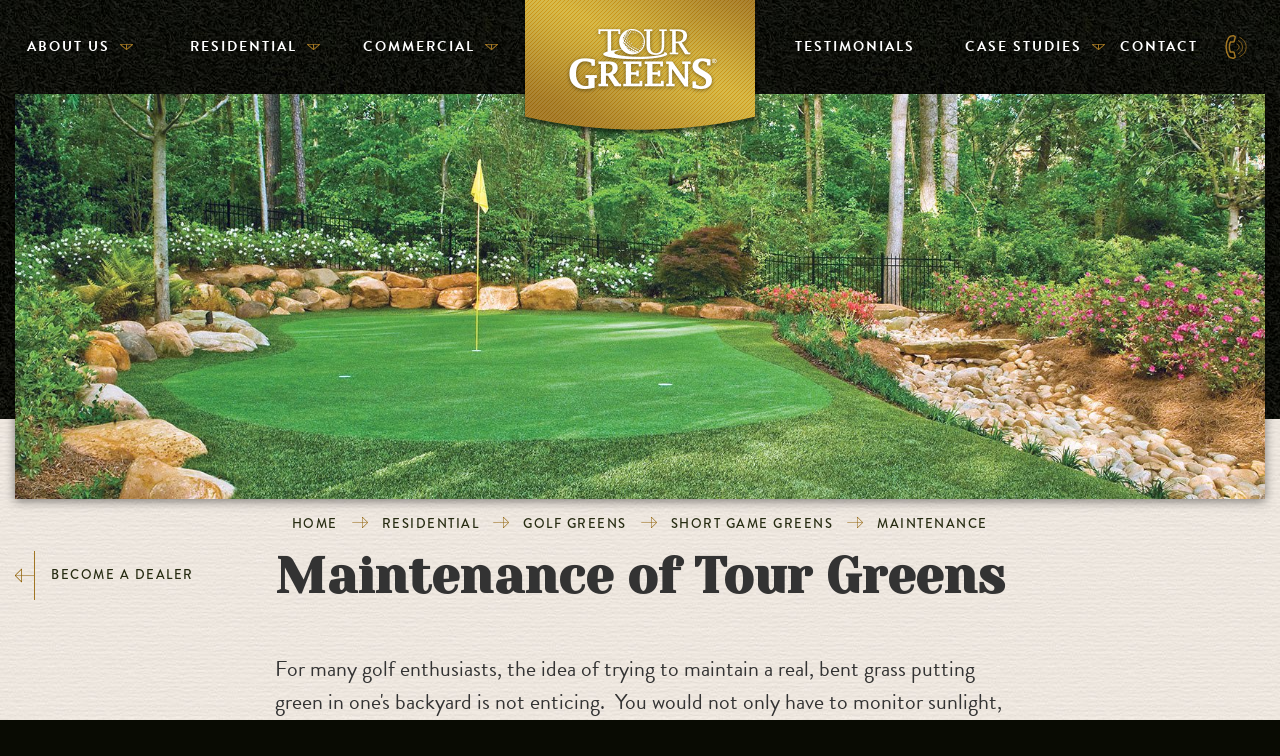

--- FILE ---
content_type: text/html; charset=UTF-8
request_url: https://www.tourgreens.com/putting-green-maintenance.html
body_size: 13690
content:
<!DOCTYPE html>
<html>
 <head>
 <meta charset="utf-8" />
<meta name="viewport" content="width=device-width, initial-scale=1.0" />
<meta name="description" content="" />
<meta name="keywords" content=" " />
<meta name="Robots" content="INDEX,FOLLOW,NOOPD,NOYDIR" />
<title>Tour Greens | Putting Green Maintenance</title>
<link rel="dns-prefetch" href="https://cdn.tourgreens.com">
<link rel="shortcut icon" href="https://cdn.tourgreens.com/favicon.ico" />
<link rel="apple-touch-icon" sizes="152x148" href="https://cdn.tourgreens.com/apple-touch-icon.png" />
<link rel="stylesheet" type="text/css" href="https://cdn.tourgreens.com/css/em23aed23525cc75ab63459292c65c722196.css" />
<script async src="https://www.googletagmanager.com/gtag/js?id=AW-1060832997"></script>
<script>
(function(i,s,o,g,r,a,m){i['GoogleAnalyticsObject']=r;i[r]=i[r]||function(){
(i[r].q=i[r].q||[]).push(arguments)},i[r].l=1*new Date();a=s.createElement(o),
m=s.getElementsByTagName(o)[0];a.async=1;a.src=g;m.parentNode.insertBefore(a,m)
})(window,document,'script','https://www.google-analytics.com/analytics.js','ga');
ga('create', 'UA-16864411-3', 'auto');
ga('require', 'linkid');
ga('require', 'displayfeatures');
ga('send', 'pageview');
window.dataLayer = window.dataLayer || [];
function gtag(){dataLayer.push(arguments);}
gtag('js', new Date());
gtag('config', 'AW-1060832997');
(function(w,d,s,l,i){w[l]=w[l]||[];w[l].push({'gtm.start':
new Date().getTime(),event:'gtm.js'});var f=d.getElementsByTagName(s)[0],
j=d.createElement(s),dl=l!='dataLayer'?'&l='+l:'';j.async=true;j.src=
'https://www.googletagmanager.com/gtm.js?id='+i+dl;f.parentNode.insertBefore(j,f);
})(window,document,'script','dataLayer','GTM-KD6TVSQ');
var _gaq = _gaq || [];
_gaq.push(['_setAccount', 'UA-00000-0']);
_gaq.push(['_setLocalGifPath', ('https:' == document.location.protocol ? 'https://' : 'http://')+"www.tourgreens.com/empoweren/js/ga.gif"]);
_gaq.push(['_setLocalServerMode']);
_gaq.push(['_trackPageview']);
(function() {
 var ga = document.createElement('script'); ga.type = 'text/javascript'; ga.async = true;
 ga.src = ('https:' == document.location.protocol ? 'https://' : 'http://') + 'www.tourgreens.com/empoweren/js/ga.js?v=557';
 var s = document.getElementsByTagName('script')[0]; s.parentNode.insertBefore(ga, s);
})();
!function(f,b,e,v,n,t,s)
{if(f.fbq)return;n=f.fbq=function(){n.callMethod?
n.callMethod.apply(n,arguments):n.queue.push(arguments)};
if(!f._fbq)f._fbq=n;n.push=n;n.loaded=!0;n.version='2.0';
n.queue=[];t=b.createElement(e);t.async=!0;
t.src=v;s=b.getElementsByTagName(e)[0];
s.parentNode.insertBefore(t,s)}(window, document,'script',
'https://connect.facebook.net/en_US/fbevents.js');
fbq('init', '149986078747691');
fbq('track', 'PageView');
!function(e){if(!window.pintrk){window.pintrk=function(){window.pintrk.queue.push(
Array.prototype.slice.call(arguments))};var
n=window.pintrk;n.queue=[],n.version="3.0";var
t=document.createElement("script");t.async=!0,t.src=e;var
r=document.getElementsByTagName("script")[0];r.parentNode.insertBefore(t,r)}}("https://s.pinimg.com/ct/core.js");
pintrk('load', '2614398205934');
pintrk('page');
</script>
 <script src="https://use.typekit.net/jda5hsu.js"></script>
 <script>try{Typekit.load({ async: true });}catch(e){}</script>
 <!-- Google Fonts | Josefin Sans & Yeseva One -->
 <link href="https://fonts.googleapis.com/css?family=Josefin+Sans:400,400i,700,700i|Yeseva+One" rel="stylesheet">
 </head>
 <body class="interior">
 <div class="svg-icon-container">
 <svg>
<!-- Arrow Down -->
<symbol id="arrow-down" viewBox="0 0 25 67">
<path d="M13,54V0H12V54H0v1L12,67h1L25,55V54ZM1.4,55H12V65.6ZM13,65.6V55H23.6Z" style="fill-rule:evenodd" />
</symbol>
<!-- Arrow Right -->
<symbol id="arrow-right" viewBox="0 0 30 21">
<path d="M20,0H19V10H0v1H19V21h1L30,11V10Zm0,19.6V11h8.6ZM20,10V1.4L28.6,10Z" style="fill-rule:evenodd" />
</symbol>
<!-- Arrow Left -->
<symbol id="arrow-left" viewBox="0 0 30 21">
<path d="M10,21h1V11H30V10H11V0H10L0,10v1ZM10,1.4V10H1.4ZM10,11v8.6L1.4,11Z" style="fill-rule:evenodd" />
</symbol>
<symbol id="triangle-down" viewBox="0 0 24.9 12.9">
<polyline points="12.5 0.5 12.5 12.2 0.3 0.5 24.6 0.5 12.5 12.2" style="fill:none;stroke-linecap:square;stroke-linejoin:bevel" />
</symbol>
<!-- Flag 1 -->
<symbol id="flag-1" viewBox="0 0 22 36">
<ellipse cx="11" cy="25" rx="11" ry="11" style="fill:rgba(196, 186, 171, 0.75)" />
<path d="M12,3.1,16.2,5,12,6.8V3.1M10,0V26h2V9l9-4L10,0Z" style="fill:#a17623" />
</symbol>
<!-- Phone -->
<symbol id="phone" viewBox="0 0 32 32">
<path d="M21.8,16a4.7,4.7,0,0,1-.8,2.6A4.3,4.3,0,0,1,19,20.3h-.5a1.1,1.1,0,0,1-.8-.3,1.1,1.1,0,0,1-.3-.8,1,1,0,0,1,.2-.7l.5-.5.6-.4a1.8,1.8,0,0,0,.5-.7,2.6,2.6,0,0,0,0-2.1,1.8,1.8,0,0,0-.5-.7l-.6-.4-.5-.5a1,1,0,0,1-.2-.7,1.1,1.1,0,0,1,.3-.8,1.1,1.1,0,0,1,.8-.3H19a4.2,4.2,0,0,1,2.1,1.7A4.7,4.7,0,0,1,21.8,16Z" style="fill:#a17623" />
<path d="M26.5,16A9.2,9.2,0,0,1,25,21.2a9,9,0,0,1-4.1,3.5h-.5a1.1,1.1,0,0,1-.8-.3,1.1,1.1,0,0,1-.3-.8,1.2,1.2,0,0,1,.7-1.1l1.4-.8a7,7,0,0,0,0-11.3l-1.4-.8a1.2,1.2,0,0,1-.7-1.1,1.2,1.2,0,0,1,1.2-1.2h.5A9,9,0,0,1,25,10.8,9.2,9.2,0,0,1,26.5,16Z" style="fill:#a17623" />
<path d="M31.2,16a14.1,14.1,0,0,1-8.5,12.9h-.5A1.2,1.2,0,0,1,21,27.9a1.2,1.2,0,0,1,.7-1.1l.4-.2.4-.2,1.5-.9a11.7,11.7,0,0,0,3.5-4.2,11.7,11.7,0,0,0,0-10.6,11.7,11.7,0,0,0-3.5-4.2l-1.5-.9-.4-.2-.4-.2A1.2,1.2,0,0,1,21,4.2,1.2,1.2,0,0,1,22.2,3h.5A14.1,14.1,0,0,1,31.2,16Z" style="fill:#a17623" />
<path d="M13.1,27.4l-.4-1.3L12.4,25v-.6l-.2-.7-.3-.5a1.5,1.5,0,0,0-1-.3h-3a1.4,1.4,0,0,1-1-.2l-.2-.4-.2-.4v-.9A19.2,19.2,0,0,1,5.5,16a19.2,19.2,0,0,1,.8-5.3V9.8l.2-.4.2-.4a1.4,1.4,0,0,1,1-.2h3a1.5,1.5,0,0,0,1-.3l.3-.5.2-.7V7.1L12.7,6l.4-1.3.3-1.1a3.1,3.1,0,0,0,.3-1.7l-.2-.3-1-.8L11.3.2a4.9,4.9,0,0,0-3,.2A7.1,7.1,0,0,0,5.2,2.2l-.6.7L4,3.8l-.4.8-.5,1-.4.9A16.6,16.6,0,0,0,1.6,9.8,27.2,27.2,0,0,0,.9,16a27.2,27.2,0,0,0,.6,6.2,16.6,16.6,0,0,0,1.2,3.3l.4.9.5,1,.4.8.6.9.6.7a7.1,7.1,0,0,0,3.1,1.7,4.9,4.9,0,0,0,3,.2l1.2-.6,1-.8.2-.3a3.1,3.1,0,0,0-.3-1.7Z" style="fill:#ffffff" />
</symbol>
<symbol id="phone-line" viewBox="0 0 32 32">
<path class="ring" d="M17.3,11.7A4.4,4.4,0,0,1,20.2,16a4.4,4.4,0,0,1-2.8,4.3" style="fill:none; stroke-linecap:round; stroke-width:1px; stroke-miterlimit:10" />
<path class="ring" d="M19.2,7.4a9,9,0,0,1,4.1,3.5,9.4,9.4,0,0,1,0,10.3,9,9,0,0,1-4.1,3.5" style="fill:none; stroke-linecap:round; stroke-width:1px; stroke-miterlimit:10" />
<path class="ring" d="M21,3.1a13.8,13.8,0,0,1,6.2,5.2A13.8,13.8,0,0,1,29.6,16a13.8,13.8,0,0,1-2.3,7.7A13.8,13.8,0,0,1,21,28.9" style="fill:none; stroke-linecap:round; stroke-width:1px; stroke-miterlimit:10" />
<path d="M12.3,22.6l-2.9.2a1.3,1.3,0,0,1-.9-.2A16.3,16.3,0,0,1,7.1,16,16.3,16.3,0,0,1,8.5,9.4a1.3,1.3,0,0,1,.9-.2l2.9.2,1.2-.7S15.1,2.8,15,2.6a6.9,6.9,0,0,0-1.2-1L12.6,1S8.1.9,6.3,3.5A23.2,23.2,0,0,0,2.8,16,23.2,23.2,0,0,0,6.3,28.5c1.4,2.1,6.3,2.6,6.3,2.6l1.1-.6,1-.7.2-.3c.1-.2-1.5-6.1-1.5-6.1Z" style="fill:none; stroke-width:2px; stroke-miterlimit:10; " />
</symbol>
<!-- Facebook -->
<symbol id="facebook" viewBox="0 0 32 32">
<path d="M18.6,32V17.4h4.9l0.7-5.7h-5.6V8.1c0-1.6,0.5-2.8,2.8-2.8l3,0V0.2C23.9,0.2,22.1,0,20,0
 c-4.3,0-7.3,2.7-7.3,7.5v4.2H7.8v5.7h4.9V32L18.6,32z" />
</symbol>
<!-- Twitter -->
<symbol id="twitter" viewBox="0 0 32 32">
<path class="st0" d="M32,6.1c-1.2,0.5-2.4,0.9-3.8,1c1.4-0.8,2.4-2.1,2.9-3.6c-1.3,0.8-2.7,1.3-4.2,1.6C25.7,3.8,24,3,22.2,3
 c-3.6,0-6.6,2.9-6.6,6.6c0,0.5,0.1,1,0.2,1.5C10.3,10.8,5.5,8.2,2.2,4.2c-0.6,1-0.9,2.1-0.9,3.3c0,2.3,1.2,4.3,2.9,5.5
 c-1.1,0-2.1-0.3-3-0.8v0.1c0,3.2,2.3,5.8,5.3,6.4c-0.5,0.1-1.1,0.2-1.7,0.2c-0.4,0-0.8,0-1.2-0.1c0.8,2.6,3.3,4.5,6.1,4.6
 c-2.2,1.8-5.1,2.8-8.2,2.8c-0.5,0-1.1,0-1.6-0.1c2.9,1.9,6.4,3,10.1,3c12.1,0,18.7-10,18.7-18.7l0-0.8C30,8.6,31.1,7.4,32,6.1z" />
</symbol>
<!-- youtube -->
<symbol id="youtube" viewBox="0 0 32 32">
<g>
<path d="M32,9.6c0-2.6-2.1-4.8-4.8-4.8H4.8C2.1,4.8,0,6.9,0,9.6v12.8
 c0,2.6,2.1,4.8,4.8,4.8h22.4c2.6,0,4.8-2.1,4.8-4.8V9.6z M12.8,21.4V9.4l9.1,6L12.8,21.4z" />
</g>
</symbol>
<!-- Pinterest -->
<symbol id="pinterest" viewBox="0 0 32 32">
<g>
<path d="M28.4,8.9c-0.9-6.3-7.2-9.5-13.9-8.8C9.2,0.7,3.9,5,3.7,11.1c-0.1,3.8,0.9,6.6,4.5,7.4 c1.5-2.7-0.5-3.3-0.8-5.3c-1.3-8.1,9.3-13.6,14.9-8c3.9,3.9,1.3,16-4.9,14.7c-6-1.2,2.9-10.8-1.8-12.7c-3.9-1.5-5.9,4.7-4.1,7.8 C10.4,20.3,8.1,25.3,9,32c3-2.2,4.1-6.4,4.9-10.8c1.5,0.9,2.3,1.9,4.3,2C25.4,23.8,29.4,16,28.4,8.9z" />
</g>
</symbol>
<!-- Instagram -->
<symbol id="instagram" viewBox="0 0 32 32">
<g>
<path d="M16,2.88c4.27,0,4.78,0,6.47.09a8.85,8.85,0,0,1,3,.55,5,5,0,0,1,1.84,1.2,5,5,0,0,1,1.2,1.84,8.85,8.85,0,0,1,.55,3c.08,1.69.09,2.19.09,6.47s0,4.78-.09,6.47a8.85,8.85,0,0,1-.55,3,5.3,5.3,0,0,1-3,3,8.85,8.85,0,0,1-3,.55c-1.69.08-2.19.09-6.47.09s-4.78,0-6.47-.09a8.85,8.85,0,0,1-3-.55,5,5,0,0,1-1.84-1.2,5,5,0,0,1-1.2-1.84,8.85,8.85,0,0,1-.55-3c-.08-1.69-.09-2.19-.09-6.47s0-4.78.09-6.47a8.85,8.85,0,0,1,.55-3,5,5,0,0,1,1.2-1.84,5,5,0,0,1,1.84-1.2,8.85,8.85,0,0,1,3-.55c1.69-.08,2.19-.09,6.47-.09M16,0c-4.35,0-4.89,0-6.6.1A11.74,11.74,0,0,0,5.52.84,7.84,7.84,0,0,0,2.69,2.69,7.84,7.84,0,0,0,.84,5.52,11.74,11.74,0,0,0,.1,9.4C0,11.11,0,11.65,0,16s0,4.89.1,6.6a11.74,11.74,0,0,0,.74,3.88,7.84,7.84,0,0,0,1.85,2.83,7.84,7.84,0,0,0,2.83,1.85,11.74,11.74,0,0,0,3.88.74c1.71.08,2.25.1,6.6.1s4.89,0,6.6-.1a11.74,11.74,0,0,0,3.88-.74,8.18,8.18,0,0,0,4.68-4.68,11.74,11.74,0,0,0,.74-3.88c.08-1.71.1-2.25.1-6.6s0-4.89-.1-6.6a11.74,11.74,0,0,0-.74-3.88,7.84,7.84,0,0,0-1.85-2.83A7.84,7.84,0,0,0,26.48.84,11.74,11.74,0,0,0,22.6.1C20.89,0,20.35,0,16,0Z" />
<path d="M16,7.78A8.22,8.22,0,1,0,24.22,16,8.22,8.22,0,0,0,16,7.78Zm0,13.55A5.33,5.33,0,1,1,21.33,16,5.33,5.33,0,0,1,16,21.33Z" />
<circle cx="24.54" cy="7.46" r="1.92" />
</g>
</symbol>
<!-- Linkedin -->
<symbol id="linkedin" viewBox="0 0 32 32">
<g>
<path d="M32,19.5v11.8h-6.9v-11c0-2.8-1-4.7-3.5-4.7c-1.9,0-3,1.3-3.5,2.5c-0.2,0.4-0.2,1.1-0.2,1.7 v11.5h-6.9c0,0,0.1-18.7,0-20.6h6.9v2.9c0,0,0,0,0,0.1h0v-0.1c0.9-1.4,2.5-3.4,6.2-3.4C28.6,10.2,32,13.1,32,19.5z M3.9,0.7 C1.5,0.7,0,2.3,0,4.3c0,2,1.5,3.6,3.8,3.6h0c2.4,0,3.9-1.6,3.9-3.6C7.7,2.3,6.2,0.7,3.9,0.7z M0.4,31.3h6.9V10.7H0.4V31.3z" />
</g>
</symbol>
<!-- Tour Greens Logo -->
<symbol id="logo" viewBox="0 0 150 100">
<path d="M78.5,36q0,5.1,2.2,7.5t6.9,2.4q4.6,0,6.7-2.7a7.6,7.6,0,0,0,1.6-3,23.6,23.6,0,0,0,.4-5v-13h2.5V20.4H91.3v1.6h2.5V36q0,4.9-1.6,6.5a5.8,5.8,0,0,1-4.3,1.7,5.6,5.6,0,0,1-4.3-1.8A5.1,5.1,0,0,1,82.4,40a25.2,25.2,0,0,1-.3-4.7V22.1h2.3V20.4H76v1.6h2.5Z" />
<path d="M95.9,42.8a1.2,1.2,0,0,1,.5.9c0,2.3-11.2,4.2-25.1,4.2s-25.1-1.9-25.1-4.2,3-2.3,7.8-3h0a12.6,12.6,0,1,0-2.9-8,12.5,12.5,0,0,0,2.7,7.8h0a104.2,104.2,0,0,0-10.8,1.3V22.2h7.2V25h1.9V20.3H30.5V25h1.9V22.2h7.2V42.5c-2.8.8-4.4,1.6-4.4,2.6,0,2.8,14.3,5.1,32,5.1s32-2.3,32-5.1C99.2,44.2,98,43.5,95.9,42.8Zm-29.2.8h0a.7.7,0,0,1-.5-.5,1.4,1.4,0,0,1,.5.4Zm-11.8-14a1.9,1.9,0,0,1,.3-.7c.3-.3,0-.8.2-1.1a.6.6,0,0,0,.6-.4.7.7,0,0,0,.1-.6,9.3,9.3,0,0,1,.9-1.4A22.8,22.8,0,0,0,58.7,23a.5.5,0,0,0,.6-.3.6.6,0,0,0-.2-.7l2-.6a.5.5,0,0,0,.6.1.4.4,0,0,0,.3-.3l1.1-.2h.3s.2.6.5.7a.4.4,0,0,0,.5-.4c0-.2,0-.4,0-.4h.8c.1.3.4,1.1.7,1.1s.4-.9.2-.9c1.4.1,1.8,1.2,2.1,1.2s.1-.5.1-.6A2.2,2.2,0,0,1,70,23.2l.3.2h.1a1.2,1.2,0,0,0,0-.3,3.9,3.9,0,0,1,1.2.9,1,1,0,0,1,.2.5l.4.3h.3a3.6,3.6,0,0,1,1.1,1.6,1.8,1.8,0,0,1,.9,1,2.1,2.1,0,0,0,.3,1.2c.2,0,.3.1.3.2a8.1,8.1,0,0,1,.9,4.2,13.3,13.3,0,0,1-1.3,5.3l-.5-.2q-.1.5-.1,1.1l-.3.5h-.6a1.2,1.2,0,0,0-1.1-.1h-.1v.3l.9.2a2.5,2.5,0,0,1-.6,1l-1.1-.2a.3.3,0,0,0-.4.2c-.1.2.2.4.4.4a.2.2,0,0,1,.1.3,2.4,2.4,0,0,1-1.1.8,3,3,0,0,0-1-.8,1.8,1.8,0,0,0-1.2,0c-.2-1-.8-1.3-1.7-.8s-.2.3-.1.5.8.9,1.3.9H68s.3,0,.3.5a1.4,1.4,0,0,0,1.1.3.8.8,0,0,1-.9.2s-.2-.3-.4-.4h-.8a.9.9,0,0,0-.9-.5l-.4.3h0a1.2,1.2,0,0,0-.7-.9c-.5,0-1.3-.1-1.4-.6a.6.6,0,0,0-1.1-.3.6.6,0,0,0,.3.7l1.2.4a2.5,2.5,0,0,0,1.2.9v.3h-.4L63.7,42H63a4.8,4.8,0,0,0-1.9-1l-.8-1.1a2.6,2.6,0,0,1-1.6-1.7,1,1,0,0,0,0-1c-.5-.6-1.1-.5-1.2-.4l-.4-.2a1.2,1.2,0,0,1-.1-.9,1.6,1.6,0,0,0-1.1-1c-.4-.1-.2-.6-.2-.7a2.4,2.4,0,0,0-.5-1.1h0v-.2h0l.6.5a3.6,3.6,0,0,0,.2.8,4.1,4.1,0,0,0,1.1.7c.3,0,.3-.2.3-.8a1.5,1.5,0,0,0-.7-1.3.9.9,0,0,0-.7.1l-.2-.2s-.1-.8-.1-1.1v-.3l.6-.4v-.2a3.3,3.3,0,0,1,0-1.6,1.5,1.5,0,0,0,.8-.4,6.9,6.9,0,0,1,0-1.1l.2-.3.6-.2a2,2,0,0,0,.1-1.3l.2-.3c.7.1,1.2-1.3.6-1.9s-.5,1.2-.6,1.5a1.3,1.3,0,0,1-1.1.6,2.5,2.5,0,0,1,0,1.3l-.9.6c0,.5-.1,1-.1,1.4s-1,.7-.9,1.1-.1.8-.2.7A1.2,1.2,0,0,1,54.9,29.6Z" />
<path d="M110.2,43.6h-2.5V34.3h2.6l6.9,10.9h5.2V43.6h-1.9l-6.7-10a8.1,8.1,0,0,0,3.9-2.7,6.9,6.9,0,0,0,1.3-4.3,5.4,5.4,0,0,0-2.1-4.7q-2.1-1.6-6.3-1.6h-8.9v1.6h2.5V43.6h-2.5v1.6h8.6Zm-2.5-21.5h.6q4,0,5.4,1t1.5,3.7a5.7,5.7,0,0,1-1.6,4.4,6.9,6.9,0,0,1-4.8,1.5h-1.1Z" />
<path d="M17.5,69h2.9v7.6a7.5,7.5,0,0,1-2.5.5,8.8,8.8,0,0,1-7.2-3.3Q8,70.5,8,64.8t2.4-9.2a7.6,7.6,0,0,1,6.5-3.3,12.9,12.9,0,0,1,3.1.4,15.9,15.9,0,0,1,3.2,1.2l.2,2.9h3.3V50.6a36.5,36.5,0,0,0-4.9-.9,41.9,41.9,0,0,0-5.1-.3q-7.3,0-11.4,4t-4,11.3q0,7.1,4.1,11.2t11,4.1a48.2,48.2,0,0,0,10-1.3V69h2.2V66.1H17.5Z" />
<path d="M44.8,65.7A7.7,7.7,0,0,0,48.4,63a7.4,7.4,0,0,0,1.2-4.3,5.4,5.4,0,0,0-2.2-4.6,10.3,10.3,0,0,0-6.2-1.6H30.5v2.5H33V74.8H30.5v2.5h9.6V74.8H38V66.7h1.9l6.7,10.6h6.4V74.8H51.4Zm-1.7-2.7a6,6,0,0,1-4.3,1.3H38V54.9h1.7a5.7,5.7,0,0,1,3.7,1,3.7,3.7,0,0,1,1.2,3A5.2,5.2,0,0,1,43.1,62.9Z" />
<path d="M71.6,74.6H63V65.7h5.2v1.7h2.5V61.5H68.3v1.7H63V54.9h7.7v2.5h2.7v-5H55.3v2.5h2.5V74.8H55.3v2.5h19V71.9H71.6Z" />
<path d="M93,74.6H84.5V65.7h5.2v1.7h2.5V61.5H89.7v1.7H84.5V54.9h7.7v2.5h2.7v-5H76.8v2.5h2.5V74.8H76.8v2.5h19V71.9H93Z" />
<path d="M114.2,54.9h2.5V70.2L104.3,52.4H98.2v2.5h2.5V74.8H98.2v2.5h8.4V74.8h-2.5V59.9l12.4,17.6h3.6V54.9h2.5V52.4h-8.4Z" />
<path d="M136.3,62.1l-2-1.1a12.5,12.5,0,0,1-3.2-2.3,3.5,3.5,0,0,1-.9-2.4,4,4,0,0,1,4.1-4.1,7.3,7.3,0,0,1,2.3.4,11.5,11.5,0,0,1,2.4,1.2v2.8h3.4V50.6a30.1,30.1,0,0,0-4.2-.9l-4.3-.3a9.9,9.9,0,0,0-6.8,2.3,7.4,7.4,0,0,0-2.6,5.9,7,7,0,0,0,1.7,4.6,19.6,19.6,0,0,0,5.7,4.2l2,1.1a11,11,0,0,1,3.3,2.5,4.9,4.9,0,0,1,.9,3,4,4,0,0,1-1.4,3.1,5.2,5.2,0,0,1-3.6,1.2,7.4,7.4,0,0,1-2.4-.5,15,15,0,0,1-2.8-1.3v-3h-3.4v6.5l4.4.9,3.9.3a12.5,12.5,0,0,0,8-2.4,7.8,7.8,0,0,0,3-6.4,7.2,7.2,0,0,0-1.6-4.7A22.1,22.1,0,0,0,136.3,62.1Z" />
<path d="M147.8,50.3a2.3,2.3,0,0,0-3.3,0,2.3,2.3,0,0,0,0,3.2,2.3,2.3,0,0,0,3.2,0,2.3,2.3,0,0,0,0-3.2Zm-.3,2.9a1.8,1.8,0,0,1-2.6,0,1.8,1.8,0,0,1,0-2.6,1.8,1.8,0,0,1,2.6,0,1.8,1.8,0,0,1,0,2.6Z" />
<path d="M146.7,52.1l.4-.3a.9.9,0,0,0,.1-.5.6.6,0,0,0-.3-.6h-1.7V51h.3v1.9h-.3v.4h.7v-1h.3l.5,1h.5v-.4H147Zm-.5-.3h-.2V51h.7a.3.3,0,0,1,.1.3.4.4,0,0,1-.2.4Z" />
<path d="M63.2,23.1a1.1,1.1,0,0,0-.8-1.2,1.8,1.8,0,0,0,.1,1.5A1.3,1.3,0,0,0,63.2,23.1Zm-3.1.4a.9.9,0,0,0,.4-1.5h-.3c0,.1,0,.5,0,.6a1.8,1.8,0,0,1-.1.5A.3.3,0,0,0,60.1,23.4Zm1.1,1.4c.2,0,.7-.2.7-.4s0-.9-.3-1.1h-.4a.7.7,0,0,0,0,.6,4.4,4.4,0,0,0-.1.8Zm-.5,1.5a1,1,0,0,0-.8-1.4l-.2,1.5v.2A1,1,0,0,0,60.7,26.3Zm-1.3,2.2h0a1,1,0,0,0,.2-1.2.7.7,0,0,0-.8-.4,4.3,4.3,0,0,1,.2,1.6Zm-1.2,1.8h.3a1.4,1.4,0,0,0,.3-.7,1.2,1.2,0,0,0-.9-.9l-.2.2h.1A3,3,0,0,1,58.2,30.4Zm11.5,9.4-.2.2a.5.5,0,0,0-.2.3c.5.1.3.8.8,1s.5-.4.5-.4A.9.9,0,0,0,69.7,39.8ZM57.8,32.5l.4-.4c.1-.8-.3-1.4-1.1-1.3l-.2.2a5.1,5.1,0,0,1,.5,1.5v.2h.3Zm9.7,6.5h-.1a2.2,2.2,0,0,1,1.2,1.2.6.6,0,0,0,.2-.7A1.2,1.2,0,0,0,67.5,38.9Zm-8.2-5,.5-.4a1.8,1.8,0,0,0-.6-1c-.2-.2-.5-.2-.6-.1a1.3,1.3,0,0,0,.5,1.1v.3C59.1,33.9,59.2,34,59.3,34Zm6.2,3.9h-.1c.3.4.9,1.5,1.1,1.4a.8.8,0,0,0,.2-.6A1.5,1.5,0,0,0,65.5,37.9Zm-.6-.5a1.8,1.8,0,0,0-.5-.7.3.3,0,0,0-.4,0c.2.1.4.7.5.8S64.9,37.9,64.9,37.4Zm-3.8-1.5h.2l.2-.4a1.3,1.3,0,0,0-.6-1.2h-.3v.2A2.7,2.7,0,0,1,61.1,35.9Zm2.1.6c-.2-.5-.5-.8-.6-.8s-.4,0-.4.1.5.4.7.9h.2ZM64.7,40c-.1.1-.1.3-.1.3l1.3,1.2h.2C66.6,40.2,65.5,39.4,64.7,40Zm-6.1-5.6a.7.7,0,0,0-.9.6c.3,0,1.2.9,1.2,1.2a.8.8,0,0,0,.4-.7A1,1,0,0,0,58.6,34.4Zm5.2,4.2h-.6a1.1,1.1,0,0,0,0,.8,1.6,1.6,0,0,0,.9.7c.3-.2.4,0,.5-.3A1.5,1.5,0,0,0,63.8,38.6Zm-3.9-2.7a.6.6,0,0,0-.5.6,1.3,1.3,0,0,1,.8,1.1.6.6,0,0,0,.7-.3C61.1,36.8,60.4,35.9,59.9,35.9Zm1.9,1.5c-.4-.1-.6.1-.6.3s1.1,1.5,1.5,1.1S62.3,37.5,61.9,37.4Zm-2.1.7a.5.5,0,0,0-.5.4h0l1,1.1a.8.8,0,0,0,.3-.4A.9.9,0,0,0,59.8,38.1ZM61,39.9c.1.6,1.2,1.1,1.2,1.1v-.3S61.8,39.4,61,39.9Z" />
</symbol>
<!-- Versacourt Logo -->
<symbol id="versacourt" viewBox="0 0 175 75">
<path d="M62.7,25.4s.2.3.7.1L72.4,22c.5-.3-.1-.6-.1-.6L68,19.2a.9.9,0,0,0-.7,0c-2.1.8-3.9,1.7-6.2,2.7a.5.5,0,0,0-.2.9A19.4,19.4,0,0,0,62.7,25.4ZM84,26.8s-8.4-3.6-8.7-3.9-1.1,0-1.1,0l-9.9,3.6c-.6.2-.1.6-.1.6a39.1,39.1,0,0,0,5.5,5.3s.6.5.8.5l.9-.3L84,27.5C85,27.1,84,26.8,84,26.8Zm18-4.8,8.9,3.5c.6.2.7-.1.7-.1a19.3,19.3,0,0,0,1.8-2.6.5.5,0,0,0-.2-.9c-2.2-1.1-4-1.9-6.2-2.7a.9.9,0,0,0-.7,0l-4.2,2.1S101.4,21.7,101.9,22ZM90.3,27.5l12.6,5.1.9.3c.2,0,.8-.5.8-.5a38.9,38.9,0,0,0,5.5-5.3s.5-.5-.1-.6l-9.9-3.6s-.8-.3-1.1,0-8.7,3.9-8.7,3.9S89.3,27.1,90.3,27.5ZM101.5,34,87.4,28.3a1.4,1.4,0,0,0-.8,0L72.5,34c-.7.2,0,.7,0,.7A79.4,79.4,0,0,0,87,43h0a79.5,79.5,0,0,0,14.5-8.4S102.2,34.2,101.5,34ZM70.3,18.7l4.4,2.1a1.3,1.3,0,0,0,1.2,0l7.6-2.4s1-.4,0-.7l-5.6-1.5c-1-.2-1.4,0-1.4,0-2.1.6-3.7,1-6.2,1.9C70.3,18.1,69.7,18.4,70.3,18.7Zm10.6-3.1,5.5,1.5a2.4,2.4,0,0,0,1.5,0l5.3-1.4s1-.3.1-.6l-5.8-1.3h-.9s-1.9.3-5.6,1.2C80.9,14.9,79.9,15.3,80.9,15.6Zm9.9,2.8,7.6,2.4a1.3,1.3,0,0,0,1.2,0l4.4-2.1c.6-.3,0-.6,0-.6-2.5-.9-4.1-1.3-6.2-1.9,0,0-.4-.3-1.4,0l-5.6,1.5C89.8,18,90.8,18.4,90.8,18.4Zm5.3,3.2-8.5-2.7a1.7,1.7,0,0,0-.9,0l-8.5,2.7c-.9.3,0,.8,0,.8l8.2,3.6a1.9,1.9,0,0,0,1.5,0l8.2-3.6S97,21.8,96.1,21.6ZM25.6,50.2a.9.9,0,0,0-1.1.1c-1.8,2.6-2.8,5-4.5,7.7-.4.3-.7-.1-1-.4l-3.8-6.9s-.6-.8-1.3-.5-.4,1-.4,1L17.7,60a2.5,2.5,0,0,0,2.2,1.4,2.4,2.4,0,0,0,1.6-1.1l4.4-9.1S26.3,50.5,25.6,50.2Zm13.7,9.3H31.7a.2.2,0,0,1-.2-.2V56.6a.1.1,0,0,1,.1-.1h3.7a.9.9,0,0,0,.7-.9.9.9,0,0,0-.8-.9H31.6a.2.2,0,0,1-.1-.2V52s0-.2.1-.2h7.6s.4,0,.4-.2V50.1c0-.2-.3-.2-.3-.2H29.7a.2.2,0,0,0-.1.1V61.3c0,.1.1.1.1.1h9.6s.3,0,.3-.3,0-1.3,0-1.4S39.3,59.5,39.3,59.5Zm12.8-3.1a3.2,3.2,0,0,0,2.4-3.3,3.1,3.1,0,0,0-2.6-3H43.8c-.3,0-.3.2-.3.2v11h1.9v-9s0-.2.2-.2h5.9s1.1.3,1.1,1.1-1.1,1.3-1.1,1.3H50.4s-1.2.2-1.2,1a2.9,2.9,0,0,0,.4,1.4l2.7,4.1a1.2,1.2,0,0,0,1.3.4c.7-.3.3-1.2.3-1.2l-1.8-3.3S51.7,56.5,52.1,56.4Zm90.4,0a3.2,3.2,0,0,0,2.4-3.3,3.1,3.1,0,0,0-2.6-3h-8.2c-.3,0-.3.2-.3.2v11h1.9v-9s0-.2.2-.2H142s1.1.3,1.1,1.1-1.1,1.3-1.1,1.3h-1.1s-1.2.2-1.2,1a2.9,2.9,0,0,0,.4,1.4l2.7,4.1a1.2,1.2,0,0,0,1.3.4c.7-.3.3-1.2.3-1.2l-1.8-3.3S142.1,56.5,142.6,56.4ZM66.8,55h-.1a18.4,18.4,0,0,0-3.9-.2,4,4,0,0,1-1.7-.3s-.7-.6-.7-1.1a1.4,1.4,0,0,1,.5-.9c1.9-.8,3.1-.5,4.8-.3s1.9,1.1,2.9.3a1.1,1.1,0,0,0-.3-1.3c-2.6-1.4-6.8-1.7-9.2.3a2.9,2.9,0,0,0-.6,2.7c1.1,3.3,5,2.3,7.8,2.6a2.3,2.3,0,0,1,1.5.9,1.1,1.1,0,0,1-.4,1.4c-2.7,1.5-6.4.7-8.8-.8a6.5,6.5,0,0,0-.8,1.7,11.5,11.5,0,0,0,10.4,1,3,3,0,0,0,1.5-3.3A3.4,3.4,0,0,0,66.8,55Zm14-3.6A2.5,2.5,0,0,0,78.7,50a2.4,2.4,0,0,0-1.6,1.1l-4.4,9.1s-.5.7.2,1a.9.9,0,0,0,1.1-.1c1.8-2.6,2.8-5,4.5-7.7.4-.3.7.1,1,.4l3.8,6.9s.6.8,1.3.5.4-1,.4-1Zm12.8,8.4c-.9-.1-4.6-.5-4.6-3.9s3.7-4,4.7-4a10,10,0,0,1,2.6.6,7.6,7.6,0,0,0,1.4.7s.9.1,1.2-.4-.2-1.2-.2-1.2A8.1,8.1,0,0,0,93.7,50a7.3,7.3,0,0,0-4.8,1.8,5.5,5.5,0,0,0,.1,8.4,8.9,8.9,0,0,0,4.9,1.6,12.6,12.6,0,0,0,5.6-1.6l-.9-1.7A9.1,9.1,0,0,1,93.7,59.8Zm21.1-8a9.8,9.8,0,0,0-5.4-1.8,7.3,7.3,0,0,0-4.8,1.8,5.5,5.5,0,0,0,.1,8.4,8.8,8.8,0,0,0,4.9,1.6c4,0,6.8-2.9,6.8-5.7A5.7,5.7,0,0,0,114.8,51.8Zm-5.3,8h-.1c-.9-.1-4.6-.5-4.6-3.9s3.7-4,4.7-4h0c1,0,4.7.7,4.7,4S110.4,59.7,109.5,59.8ZM129.4,50a.8.8,0,0,0-.8.8v7.1s-.1,1.9-3.5,1.9-3.3-1.9-3.3-1.9V50.7a.9.9,0,0,0-1.7,0v7.1a5.4,5.4,0,0,0,10.3,0V50.7A.9.9,0,0,0,129.4,50Zm28.8,1.7V50.2c0-.2-.2-.2-.2-.2h-9.9a.1.1,0,0,0-.1.1v1.5c0,.1.2.1.2.1H152c.2,0,.2.3.2.3v8.8c0,.6.9.5.9.5a.9.9,0,0,0,.9-.5V52c0-.2.2-.2.2-.2H158C158.2,51.8,158.2,51.6,158.2,51.6ZM157,59.7h.7v1.8h.3V59.7h.7v-.2H157Zm3.4-.2-.5,1.4v0l-.5-1.4h-.4v2h.3V59.8l.6,1.7h.2l.6-1.7v1.7h.3v-2Z" />
</symbol>
<!-- XGrass Logo -->
<symbol id="xgrass" viewBox="0 0 175 75">
<path d="M38.1,45.5l-10-13.8c2.6-5.9,6.7-10.3,9.7-11.9,5.9-3.3,8.9-3.9,8.9-3.9h0l-3.3-.2c-4.4,0-12.7,1.4-18.7,10.5l-3.2-5.3H12.6v.2l.3.5,7.3,11.1a52.2,52.2,0,0,0-5.5,13V46h7.1v-.6A69.1,69.1,0,0,1,24.8,38l4.8,8h8.9V46Z" />
<path d="M49.5,37.2h5.6c-1.2,2.7-3.4,3.9-7.1,4a8.3,8.3,0,0,1-6.3-2.4,7.7,7.7,0,0,1,.1-11,8.1,8.1,0,0,1,5.9-2.3A10.1,10.1,0,0,1,55,28.6l.3.3.3.3,3.5-3.5-.7-.6a15.8,15.8,0,0,0-5.3-3.6,16.6,16.6,0,0,0-5.8-1h0a12.6,12.6,0,0,0-9.2,3.7,12.2,12.2,0,0,0-3.8,9h0a12.7,12.7,0,0,0,3.7,8.9A13,13,0,0,0,48,46.2h0a15.9,15.9,0,0,0,4.6-.6,11,11,0,0,0,3.7-2,11.8,11.8,0,0,0,2.8-3.2,11.6,11.6,0,0,0,1.4-3.3,18.1,18.1,0,0,0,.3-3.9v-.9H49.5Z" />
<path d="M159.7,38.4h0a6,6,0,0,0-.6-2.7,7.7,7.7,0,0,0-1.8-2.3,12.3,12.3,0,0,0-2.9-1.9,36.2,36.2,0,0,0-4.8-1.8,18.6,18.6,0,0,1-4-1.6c-.7-.5-.8-.8-.8-1s.1-.7.9-1.1a7.1,7.1,0,0,1,3.3-.6h0a7.1,7.1,0,0,1,2.8.4,12.5,12.5,0,0,1,2.3,1.4l.2.2.2.2,5-2.9-.9-.8a11.6,11.6,0,0,0-4.7-2.6,18.4,18.4,0,0,0-5.4-.8,12.8,12.8,0,0,0-7,1.8,5.8,5.8,0,0,0-3.1,4.8h0a4.8,4.8,0,0,0,.6,2.3,7.4,7.4,0,0,0,1.7,2,10.9,10.9,0,0,0,2.6,1.7,33.1,33.1,0,0,0,4.1,1.5,24.2,24.2,0,0,1,3.6,1.3,5.6,5.6,0,0,1,1.7,1.3,1.9,1.9,0,0,1,.6,1.2,2,2,0,0,1-1.1,1.8,6,6,0,0,1-3.3.8,6.8,6.8,0,0,1-6.3-3.3l-.2-.3-.2-.3-6,1.2.6,1.1a11.4,11.4,0,0,0,5,5,15.6,15.6,0,0,0,7.3,1.6h0a12.4,12.4,0,0,0,7.3-2.1,6.6,6.6,0,0,0,3.2-5.4Z" />
<path d="M135.3,35.8a7.7,7.7,0,0,0-1.8-2.3l-.3.3.3-.3a12.3,12.3,0,0,0-2.9-1.9,36.1,36.1,0,0,0-4.8-1.8,18.6,18.6,0,0,1-4-1.6c-.7-.5-.8-.8-.8-1s.1-.7.9-1.1a7.1,7.1,0,0,1,3.3-.6h0a7.1,7.1,0,0,1,2.8.4,12.8,12.8,0,0,1,2.3,1.4l.2.2.2.2,5-2.9-.9-.8a11.7,11.7,0,0,0-4.7-2.6,18.4,18.4,0,0,0-5.4-.8,12.8,12.8,0,0,0-7,1.8,5.7,5.7,0,0,0-3.1,4.8h0a4.8,4.8,0,0,0,.6,2.3,7.3,7.3,0,0,0,1.7,2,10.9,10.9,0,0,0,2.6,1.7,33,33,0,0,0,4.1,1.5,24.1,24.1,0,0,1,3.6,1.3,5.5,5.5,0,0,1,1.7,1.3,1.9,1.9,0,0,1,.6,1.2,2,2,0,0,1-1.1,1.8,6,6,0,0,1-3.3.8,6.8,6.8,0,0,1-6.3-3.3l-.2-.3-.2-.3-6,1.2.6,1.1a11.4,11.4,0,0,0,5,5,15.6,15.6,0,0,0,7.3,1.6h0a12.4,12.4,0,0,0,7.3-2.1,6.6,6.6,0,0,0,3.2-5.4h0A6,6,0,0,0,135.3,35.8Z" />
<path d="M95.1,32.7l.5.4L97,30.9a13.3,13.3,0,0,1,2.1-2.3l.3-.3c.7.5,2.6,2,4.8,6.5l.6-.3.5-.2a25.4,25.4,0,0,1,3.7-1.2h.5c-4.4-8.9-9.5-11.8-9.8-11.9h-.5l-.4.3c-.1.1-3.5,2.3-7.3,8.5l.4.3Z" />
<path d="M108.2,45.4v.7H114l-.3-1.1a58.6,58.6,0,0,0-3-9.3l-.4.2H110l-2.2,1.2-1.1.7h0l-.3.2h-.1l-.4.3C106.6,40.4,107.4,42.7,108.2,45.4Z" />
<path d="M101.7,40.8a42.6,42.6,0,0,1,5.9-4.3,42.3,42.3,0,0,1,9.2-3.8s-7.1.9-10.8,2.5a27,27,0,0,0-6.1,3.7A120.9,120.9,0,0,0,87.6,27.4a82.8,82.8,0,0,0-9.8-6.1,60.7,60.7,0,0,1,8,6.8A96.8,96.8,0,0,1,97.7,40.8,42.3,42.3,0,0,0,89.6,52c0-.3,0-.5,0-.7A12.5,12.5,0,0,0,88,46.1h2.4l.2-.7a70.2,70.2,0,0,1,2.9-8.2l-.3-.4h0l-.2-.2h-.1l-2.6-2.8h0l-.6-.7a65.4,65.4,0,0,0-4.1,10.1,15.7,15.7,0,0,0-2.7-1.7L79,35.3a7.9,7.9,0,0,0,2.1-1.5,6.5,6.5,0,0,0,1.9-4.6h0a.1.1,0,0,0,0,0h0a6.4,6.4,0,0,0-3-5.3,12.4,12.4,0,0,0-7.2-2H62V46.1h5.6V36.8l6-.2,5.6,9.4h7l.4.7c.8,2,.8,7.5.7,9.7a3.3,3.3,0,0,0-2.7-3,7.7,7.7,0,0,0-3.4.6,5.7,5.7,0,0,1,3.5,1.8c1.1,1.5.1,3.8.1,3.8h4.6a50.5,50.5,0,0,1,4.5-9.7A41,41,0,0,1,99.4,43c1.9,2.5,3.9,5.2,5.8,8.1a64.1,64.1,0,0,1,4.3,8.5h4.9c-1.4-4.2-5.6-9.9-8-13.2S103.3,42.6,101.7,40.8ZM85.2,44.5v.4h0l-.2-.3-1.1-1.8ZM77.6,29.3c-.1,1.4-.3,1.6-2,2.2a37.2,37.2,0,0,1-8,.5V26.3c2.4,0,6.8.1,7.4.3a3.8,3.8,0,0,1,2,1A2.3,2.3,0,0,1,77.6,29.3Z" />
<path d="M160.7,42.3h0a1.6,1.6,0,1,0,0,3.2,1.6,1.6,0,1,0,0-3.2Zm0,2.9a1.3,1.3,0,0,1,0-2.6h0a1.2,1.2,0,0,1,1.2,1.3A1.2,1.2,0,0,1,160.7,45.1Z" />
<path d="M161.1,43.9h0a.4.4,0,0,0,.3-.4.4.4,0,0,0-.2-.3h-1.2v1.6h.4v-.6h.2c.2,0,.3.1.3.3v.4h.4v-.4C161.4,44.1,161.3,44,161.1,43.9Zm-.4-.1h-.2v-.5h.2c.2,0,.3.1.3.2S160.9,43.8,160.7,43.8Z" />
</symbol>
<symbol id="caret" viewBox="0 0 142.41 123.33">
<polygon class="a" points="71.21 0 106.81 61.67 142.41 123.33 71.21 123.33 0 123.33 35.6 61.67 71.21 0" />
</symbol>
</svg>
 </div>
 <div class="nav-bg"></div>
 <header>
 <div class="row">
 <div class="menu-button"><!-- <span class="menu-text">Menu</span> --></div>
 <div class="logo">
 <a href="/">
 <svg class="logo-svg" width='150' height='100'><use xlink:href='#logo'></use></svg>
 <img src="https://cdn.tourgreens.com/images/tour-greens-logo.png" alt="Tour Greens">
 </a>
 <svg class="logo-arrow" width='32' height='32'><use xlink:href='#triangle-down'></use></svg>
 </div>
 <div class="phone-container">
 <a href="tel:8776947336" class="phone">
 <svg width="32" height="32" viewBox="0 0 32 32">
 <path class="ring" d="M17.3,11.7A4.4,4.4,0,0,1,20.2,16a4.4,4.4,0,0,1-2.8,4.3" style="fill:none; stroke-linecap:round; stroke-width:1px; stroke-miterlimit:10"/>
 <path class="ring" d="M19.2,7.4a9,9,0,0,1,4.1,3.5,9.4,9.4,0,0,1,0,10.3,9,9,0,0,1-4.1,3.5" style="fill:none; stroke-linecap:round; stroke-width:1px; stroke-miterlimit:10"/>
 <path class="ring" d="M21,3.1a13.8,13.8,0,0,1,6.2,5.2A13.8,13.8,0,0,1,29.6,16a13.8,13.8,0,0,1-2.3,7.7A13.8,13.8,0,0,1,21,28.9" style="fill:none; stroke-linecap:round; stroke-width:1px; stroke-miterlimit:10"/>
 <path d="M12.3,22.6l-2.9.2a1.3,1.3,0,0,1-.9-.2A16.3,16.3,0,0,1,7.1,16,16.3,16.3,0,0,1,8.5,9.4a1.3,1.3,0,0,1,.9-.2l2.9.2,1.2-.7S15.1,2.8,15,2.6a6.9,6.9,0,0,0-1.2-1L12.6,1S8.1.9,6.3,3.5A23.2,23.2,0,0,0,2.8,16,23.2,23.2,0,0,0,6.3,28.5c1.4,2.1,6.3,2.6,6.3,2.6l1.1-.6,1-.7.2-.3c.1-.2-1.5-6.1-1.5-6.1Z" style="fill:none; stroke-width:2px; stroke-miterlimit:10; "/>
 </svg>
 <p>877.694.7336</p>
 </a>
 </div>
 <nav class="nav">
 <ul class="flexnav"><li><a href="/about-us.html">About Us</a><ul class="emenu-57267"><li><a href="/recreational-group-family.html">RG Family</a></li></ul></li><li><a href="/residential-putting-greens.html">Residential</a><ul class="emenu-57248"><li><a href="/residential-design.html">Design</a></li><li><a href="/golf-greens.html">Golf Greens</a><ul class="emenu-57250"><li><a href="/short-game-greens.html">Short Game Greens</a></li><li><a href="/outdoor-putting-greens.html">Outdoor Putting Greens</a></li><li><a href="/backyard-golf-courses.html">Backyard Golf Courses</a></li><li><a href="/indoor-putting-greens.html">Indoor Putting Greens</a></li><li><a href="/portable-putting-greens.html">Modular Putting Green Kits</a></li><li><a href="/par-3-greens-residential.html">Par 3 Greens</a></li><li><a href="/backyard-putting-courses.html">Backyard Putting Courses</a></li></ul></li><li><a href="/residential-features.html">Features</a><ul class="emenu-57258"><li><a href="/tee-boxes-hitting-mats.html">Tee Boxes &amp; Mats</a></li><li><a href="/putting-green-accessories.html">Accessories</a></li></ul></li><li><a href="/putting-green-installation.html">Installation</a></li><li><a href="/backyard-putting-green-cost.html">Cost</a></li><li><a href="/faqs.html">FAQs</a></li></ul></li><li><a href="/commercial-applications.html">Commercial</a><ul class="emenu-58399"><li><a href="/commercial-design.html">Design</a></li><li><a href="/commercial-products.html">Products</a><ul class="emenu-57271"><li><a href="/synthetic-turf-practice-greens.html">Short Game Practice Greens</a></li><li><a href="/par-3-greens-commercial.html">Par 3 Greens</a></li><li><a href="/synthetic-turf-putting-courses.html">Putting Courses</a></li><li><a href="/synthetic-turf-tee-lines.html">Tee Lines</a></li><li><a href="/commercial-indoor-putting-greens.html">Indoor Putting Greens</a></li><li><a href="/synthetic-turf-hitting-mats.html">Hitting Mats</a></li><li><a href="/portable-putting-greens-office.html">Modular Putting Green Kits</a></li><li><a href="/replica-and-novelty-greens.html">Replica &amp; Novelty Greens</a></li></ul></li><li><a href="/our-work.html">Markets</a><ul class="emenu-57280"><li><a href="/synthetic-turf-golf-courses.html">Golf Courses</a></li><li><a href="/resorts-and-communities.html">Resorts &amp; Communities</a></li><li><a href="/pratice-facilities-golf-schools.html">Practice Facilities/Schools</a></li><li><a href="/driving-ranges.html">Driving Ranges</a></li></ul></li></ul></li><li><a href="/testimonials.html">Testimonials</a></li><li><a href="/case-studies.html">Case Studies</a><ul class="emenu-68983"><li><a href="/bring-the-fun-home.html">Bring the Fun Home</a><ul class="emenu-67601"><li><a href="/family-fun.html">Countryside Home</a></li><li><a href="/backyard-practice-facility.html">Future Stars</a></li><li><a href="/ultimate-backyard.html">Oceanside Paradise</a></li><li><a href="/island-retreat.html">Island Retreat</a></li><li><a href="/backyard-retreat.html">Backyard Retreat</a></li></ul></li><li><a href="/upgrade-your-amenities.html">Upgrade your Amenities</a><ul class="emenu-58420"><li><a href="/over-yonder-cay.html">Exclusive Private Island Resort</a></li><li><a href="/villages-near-penn-state.html">Palmer Park</a></li><li><a href="/retirement-style.html">Retiring in Style</a></li><li><a href="/mountain-practice-facility.html">Palmer Practice Park</a></li></ul></li><li><a href="/repurpose-revitalize.html">Repurpose &amp; Revitalize</a><ul class="emenu-68475"><li><a href="/tennis-court-putting-course.html">Tennis Court Revitalized</a></li><li><a href="/driving-range-revitalized.html">Driving Range Revitalized</a></li><li><a href="/raquetball-court.html">Racquetball Court Repurposed</a></li></ul></li><li><a href="/practice-makes-perfect.html">Practice Makes Perfect</a><ul class="emenu-76960"><li><a href="/brendan-todd-practice-facility.html">Brendan Todd’s Backyard Practice “Facility”</a></li><li><a href="/par-with-a-view.html">Par 3 With a View</a></li><li><a href="/raquetball-court69006.html">Racquetball Court Repurposed</a></li><li><a href="/pga-headquarters.html">PGA Headquarters</a></li></ul></li><li><a href="/innovative-business-solutions.html">Support Your Business</a><ul class="emenu-77120"><li><a href="/bring-your-space-alive.html">Bring Your Space Alive</a></li><li><a href="/executive-golf-green.html">Executive Entertainment</a></li><li><a href="/billboard.html">Promote Your Business</a></li></ul></li><li><a href="/poolside-putting-greens.html">Poolside Putting Greens</a></li></ul></li><li><a href="/contact-us.html">Contact</a><ul class="emenu-57285"><li><a href="/find-a-dealer.html">Find a Dealer</a></li><li><a href="/become-a-dealer.html">Become a Dealer</a></li></ul></li></ul> </nav>
 
 </div>
 </header>
 <div class="hero">
 <div class="row collapse">
 <div class="columns medium-12">
 <img src="https://cdn.tourgreens.com/cmss_files/imagelibrary/Header_Images/headerImage-short-game-greens.jpg" alt="" width="1720" height="557" /> </div>
 </div>
 </div>
 <div class="content content--interior large-pull-top large-push-bot">
 <div class="page-nav large-push-top">
 <div class="row">
 <!-- Prev Link -->
 <div class="columns medium-2 page-nav__prev hide-for-small-only">
 <a href="/become-a-dealer.html"> <svg width='20' height='11'><use xlink:href='#arrow-left'></use></svg> Become a Dealer </a>
 </div>
 <div class="columns medium-8">
 <div class="bread_crumbs"><a class="bread_crumbs" href="/">Home</a><svg width='20' height='11'><use xlink:href='#arrow-right'></use></svg><a class="bread_crumbs" href="/residential-putting-greens.html">Residential</a><svg width='20' height='11'><use xlink:href='#arrow-right'></use></svg><a class="bread_crumbs" href="/golf-greens.html">Golf Greens</a><svg width='20' height='11'><use xlink:href='#arrow-right'></use></svg><a class="bread_crumbs" href="/short-game-greens.html">Short Game Greens</a><svg width='20' height='11'><use xlink:href='#arrow-right'></use></svg><a class="bread_crumbs" href="/putting-green-maintenance.html" aria-current="page">Maintenance</a></div> <h1 class="text-center">Maintenance of Tour Greens</h1></div>
 <!-- Next Link -->
 <div class="columns medium-2 page-nav__next text-right hide-for-small-only">
 </div>
 </div>
 </div>
 <div class="row align-center">
 <div class="columns small-11 medium-8 main">
 
 <p>For many golf enthusiasts, the idea of trying to maintain a real, bent grass putting green in one's backyard is not enticing.&nbsp; You would not only have to monitor sunlight, water, soil conditions, and fertilizer, but real putting greens need to be cut with a professional, reel-type mower.&nbsp;</p>
<p>Artificial grass putting greens require no water, no fertilizer and very little maintenance.&nbsp;</p>
<h3>Recommended Maintenance Schedule</h3>
<p>It may take several weeks for your green to mature to its optimum performance level. The green should be rolled each day until desired speed is achieved. In order to maintain softness, the green should be brushed and rolled. Brushing is particularly important because it softens the fibers and levels the infill to encourage a true roll. After brushing, the green must be rolled again in order to set the speed.</p>
<p><strong>Additional rolling will increase the speed of the green.&nbsp;</strong></p>
<p>1st Month:&nbsp; Brush and roll 4 times in heat of the sun. May need to add additional top dressing.</p>
<p>2nd Month:&nbsp; Brush and roll 2 times.</p>
<p>3rd-12th Month: As needed.</p>
<p>Over a period of time, the colored top-dressing will begin to settle down into the infill causing the green to lose its deep, rich appearance. This is normal and cannot be avoided, but can be remedied simply by brushing and adding more top-dressing using the same procedures described earlier.</p>
<h3>Care and Maintenance Tips</h3>
<p>Basic precautions and care will insure that your green will maintain its appearance and optimum performance for many years. These tips are not expensive and do not take a lot of time, but can do a lot to protect your investment for future use.&nbsp;</p>
<p><strong>Precautions:&nbsp;</strong></p>
<p>Keep any kind of flame (cigarettes, charcoal grills, fireworks, etc.) away from the surface.</p>
<p>Keep gasoline, oil or any other petroleum-based chemicals away from the surface.</p>
<p>Keep surface free of leaves, grass clippings, or other debris. A good leaf blower works well to help keep the surface clean.</p>
<p>Be careful when using any type of edging tools near the edge of the surface.</p>
<p>Mildew can become a problem if water cannot drain or evaporate from green. Normally, mildew will not damage the green, but can discolor it. Your green can be cleaned with soapy water or a diluted bleach cleaner (50% bleach and 50% water) and a brush.</p>
<p>The turf will resist the harmful effects of rain, snow, and ice, but prolonged exposure to sun rays will fade the colors over several years. Most people will hardly notice the difference, but a cover can help.</p>
<h2 class="margin-top-large margin-bottom-large text-center">Interested?</h2>
<p>We encourage you to contact us to discuss your project with one of our professionals. Or, if you are looking for a lower cost option, visit XGrass to learn more about our modular, <a href="https://www.xgrass.com/players-series-putting-green-kits.html" rel="noopener" target="_blank">DIY putting green kits.</a></p>
<div class="row align-center">
<div class="columns shrink"><a class="content-btn content-btn--large margin-bottom-small" href="/contact-us.html">Contact Us</a></div>
<div class="columns shrink"><a class="content-btn content-btn--large margin-bottom-small" href="/find-a-dealer.html">Find a Dealer</a></div>
</div> </div>
 </div>
 </div>
 <div class="family">
 <p>A proud member of The Recreational Group family of companies.</p>
 <div class="row align-middle">
 <div class="small-12 medium-12 columns rg">
 <p>
 <a href="http://www.recreationalgroup.com/" title="The Recreational Group" target="_blank">
 <img src="https://cdn.tourgreens.com/images/logo-rg.png" title="The Recreational Group" />
 </a>
 </p>
 </div>
 <div class="small-12 medium-12 columns">
 <div class="row">
 <!-- Versa Court -->
 <div class="small-12 medium-expand columns">
 <a href="http://www.versacourt.com/" title="Versa Court" target="_blank">
 <div class="row align-middle">
 <div class="small-6 medium-12 columns logos">
 <p>
 <img src="https://cdn.tourgreens.com/images/logo-versacourt.png" alt="Versa Court">
 <img src="https://cdn.tourgreens.com/images/logo-versacourt-color.png" alt="Versa Court">
 </p>
 </div><!-- end .logos -->
 <div class="small-6 medium-12 columns text">
 <p>
 Multi Game<br>Court Tile
 </p>
 </div><!-- end .text -->
 </div><!-- end .row -->
 </a>
 </div>
 <!-- X Grass -->
 <div class="small-12 medium-expand columns">
 <a href="http://www.xgrass.com/" title="XGrass" target="_blank">
 <div class="row align-middle">
 <div class="small-6 medium-12 columns logos">
 <p>
 <img src="https://cdn.tourgreens.com/images/logo-xgrass.png" alt="XGrass">
 <img src="https://cdn.tourgreens.com/images/logo-xgrass-color.png" alt="XGrass">
 </p>
 </div><!-- end .logos -->
 <div class="small-6 medium-12 columns text">
 <p>
 Synthetic Turf &amp;<br>Playground Surfacing
 </p>
 </div><!-- end .text -->
 </div><!-- end .row -->
 </a>
 </div>
 <!-- Speedway -->
 <div class="small-12 medium-expand columns">
 <a href="https://www.swisstrax.com/" title="Swisstrax Garage Floor Tiles" target="_blank">
 <div class="row align-middle">
 <div class="small-6 medium-12 columns logos">
 <p>
 <img src="https://cdn.tourgreens.com/images/logo-swisstrax-grey.png" alt="Speedway Modular Flooring">
 <img src="https://cdn.tourgreens.com/images/logo-swisstrax-color.png" alt="Speedway Modular Flooring">
 </p>
 </div><!-- end .logos -->
 <div class="small-6 medium-12 columns text">
 <p>
 Garage<br>Floor Tiles
 </p>
 </div><!-- end .text -->
 </div><!-- end .row -->
 </a>
 </div>
 <!-- EZTee -->
 <div class="small-12 medium-expand columns">
 <a href="https://www.eztee.golf/ " title="EZTee" target="_blank">
 <div class="row align-middle">
 <div class="small-6 medium-12 columns logos">
 <p>
 <img src="https://cdn.tourgreens.com/images/logo-eztee-no-color.png" alt="EZTee">
 <img src="https://cdn.tourgreens.com/images/logo-eztee-color.png" alt="EZTee">
 </p>
 </div><!-- end .logos -->
 <div class="small-6 medium-12 columns text">
 <p>
 Tee Line Turf & Golf Mats
 </p>
 </div><!-- end .text -->
 </div><!-- end .row -->
 </a>
 </div>
 <!-- Ice Court -->
 <div class="small-12 medium-expand columns">
 <a href="http://www.icecourt.com/" title="Ice Court" target="_blank">
 <div class="row align-middle">
 <div class="small-6 medium-12 columns logos">
 <p>
 <img src="https://cdn.tourgreens.com/images/logo-ice-court.png" alt="Ice Court">
 <img src="https://cdn.tourgreens.com/images/logo-ice-court-color.png" alt="Ice Court">
 </p>
 </div><!-- end .logos -->
 <div class="small-6 medium-12 columns text">
 <p>
 Inline Hockey<br>Flooring
 </p>
 </div><!-- end .text -->
 </div><!-- end .row -->
 </a>
 </div>
 <!-- PlayIt -->
 <div class="small-12 medium-expand columns">
 <a href="https://www.duraflexsurfacing.com/" title="Duraflex Surfacing Website" target="_blank">
 <div class="row align-middle">
 <div class="small-6 medium-12 columns logos">
 <p>
 <img src="https://cdn.tourgreens.com/images/logo-duraflex.png" alt="Duraflex">
 <img src="https://cdn.tourgreens.com/images/logo-duraflex-color.png" alt="Duraflex">
 </p>
 </div><!-- end .logos -->
 <div class="small-6 medium-12 columns text">
 <p>
 Performance<br>Rubber Surfacing
 </p>
 </div><!-- end .text -->
 </div><!-- end .row -->
 </a>
 </div>
 <!-- Ultra Base Systems -->
 <div class="small-12 medium-expand columns">
 <a href="https://www.ultrabasesystems.com/" title="Ultra Base Systems" target="_blank">
 <div class="row align-middle">
 <div class="small-6 medium-12 columns logos">
 <p>
 <img src="https://cdn.tourgreens.com/images/logo-ultrabase-no-color.png" alt="Ultra Base Systems">
 <img src="https://cdn.tourgreens.com/images/logo-ultrabase-color.png" alt="Ultra Base Systems">
 </p>
 </div><!-- end .logos -->
 <div class="small-6 medium-12 columns text">
 <p>
 Stone & Concrete<br/>Base Alternative
 </p>
 </div><!-- end .text -->
 </div><!-- end .row -->
 </a>
 </div>
 </div><!-- end .row -->
 </div><!-- end columns -->
 </div><!-- end .row .align-middle -->
 </div><!-- end .family -->
 <footer>
 <div class="row align-center align-middle">
 <div class="columns small-12 medium-4">
 <p class="footer-title">Address</p>
 <p class="address">242 Duckworth Rd.<br/>
 Dalton, GA 30721</p>
 <a href="tel:8776947336" class="phone">877.MY.GREEN</a>
 </div>
 <div class="columns small-12 medium-4 text-center">
 <p class="footer__copy">&copy; 2026 Tour Greens</p>
 <p class="footer__usa">Made In The USA</p>
 <ul class="footer__nav">
 <li class="footer__nav__item">
 <a href="/contact-us.html" class="footer__nav__link">Contact Us</a>
 </li>
 |
 <li class="footer__nav__item">
 <a href="/find-a-dealer.html" class="footer__nav__link">Find a Dealer</a>
 </li>
 |
 <li class="footer__nav__item">
 <a href="/become-a-dealer.html" class="footer__nav__link">Dealer Program</a>
 </li>
 </ul>
 </div>
 <div class="columns small-12 medium-4">
 <ul class="footer-social">
 <li class="footer-social__item">
 <a href="https://www.facebook.com/TourGreensUSA" target="_blank" rel="noopener" class="footer-social__link">
 <svg class="footer-social__icon" width='14' height='14'><use xlink:href='#facebook'></use></svg>
 </a>
 </li>
 <li class="footer-social__item">
 <a href="https://twitter.com/tourgreensusa" target="_blank" rel="noopener" class="footer-social__link">
 <svg class="footer-social__icon" width='14' height='14'><use xlink:href='#twitter'></use></svg>
 </a>
 </li>
 <li class="footer-social__item">
 <a href="https://www.youtube.com/channel/UCIRlW_EcWJSZf9Iiw98TCzw" target="_blank" rel="noopener" class="footer-social__link">
 <svg class="footer-social__icon" width='14' height='14'><use xlink:href='#youtube'></use></svg>
 </a>
 </li>
 <li class="footer-social__item">
 <a href="https://www.instagram.com/tourgreensusa/" target="_blank" rel="noopener" class="footer-social__link">
 <svg class="footer-social__icon" width='14' height='14'><use xlink:href='#instagram'></use></svg>
 </a>
 </li>
 <li class="footer-social__item">
 <a href="https://www.linkedin.com/showcase/tour-greens-usa" target="_blank" rel="noopener" class="footer-social__link">
 <svg class="footer-social__icon" width='14' height='14'><use xlink:href='#linkedin'></use></svg>
 </a>
 </li>
 <li class="footer-social__item">
 <a href="https://www.pinterest.com/tourgreens/" target="_blank" rel="noopener" class="footer-social__link">
 <svg class="footer-social__icon" width='14' height='14'><use xlink:href='#pinterest'></use></svg>
 </a>
 </li>
 </ul> 
 <div class="affiliate-logo">
 <a class="affiliate-logo__link" href="https://microsite.caddetails.com/main/company/viewcompanycontent?companyID=5379&view=Default&microsite=1" target="_blank" rel="noopener noreferrer"><img class="affiliate-logo__image" src="/images/logo-cad-details.png" alt="CAD Details" width="100" height="36"></a>
 </div>
 </div>
 </div>
</footer>
<!-- Theater Pop Up -->
<div class="reveal theater" id="theaterModal" data-reveal>
 <button class="theater__close" data-close aria-label="Close modal">
 <span class="theater__close__icon">&#215;</span>
 </button>
 <div class="theater__video__container">
 <iframe class="theater__video" width="560" height="315" src="" frameborder="0" gesture="media" allow="encrypted-media" allowfullscreen></iframe>
 </div>
</div>
<script src="https://cdn.tourgreens.com/javascript/em23aed23525cc75ab63459292c65c722196.js"></script>
<script>
jQuery(document).ready(function(){var p=/\.(txt|zip|pdf|doc|docx|rtf|tar|ppt|pptx|ppsx|xls|xlsx|xml|xsl|xslt|swf|gif|jpeg|jpg|png|bmp|tif|tiff|eps|avi|mp4|mpg|mpeg|mov|wav|wmv|flv|mp3|exe|vcf|js|dwg|igs|step|dxf)$/i,d="";jQuery("body").on("click","a",function(a){var t=jQuery(this),e=!0,l=void 0!==t.attr("href")?t.attr("href"):"",c=void 0!==t.attr("class")?t.attr("class"):"",i=l.match(document.domain.split(".").reverse()[1]+"."+document.domain.split(".").reverse()[0]);if(window.ga&&ga.create&&!l.match(/^javascript:/i)&&(null==t.parent().attr("class")||!1===t.parent().attr("class").includes("lbThumb"))){var o=[];if(o.value=0,o.non_i=!1,l.match(/^mailto\:/i))o.category="email",o.action="click",o.label=l.replace(/^mailto\:/i,""),o.loc=l;else if(l.match(p)){var r=/[.]/.exec(l)?/[^.]+$/.exec(l):void 0;o.category="download",o.action="click-"+r[0].toLowerCase(),o.label=l.replace(/ /g,"-"),o.loc=l}else if(l.match(/^https?\:/i)&&!i){var n=t.attr("id")?"-"+t.attr("id"):"";o.category="external",o.action="click"+n,o.label=l.replace(/^https?\:\/\//i,""),o.loc=l,o.non_i=!0}else l.match(/^tel\:/i)?(o.category="Click-To-Call",o.action="click",o.label=l.replace(/^tel\:/i,""),o.loc=l):l.match(/^sms\:/i)?(o.category="Click-To-Text",o.action="click",o.label=l.replace(/^sms\:/i,""),o.loc=l):l.match(/\/(store|blog)/i)||c.match(/internalTrack/i)?(o.category="internal",o.action="click",o.label=l,o.loc=l):e=!1;if(e){var s=!0;return"external"!=o.category&&"download"!=o.category||null!=t.attr("target")&&"_blank"==t.attr("target").toLowerCase()?ga("send","event",o.category,o.action,o.label.toLowerCase(),o.value,{nonInteraction:o.non_i}):(d=o.loc,ga("send","event",o.category,o.action,o.label.toLowerCase(),o.value,{nonInteraction:o.non_i,hitCallback:gaHitCallbackHandler}),s=!1),s}}}),gaHitCallbackHandler=function(){window.location.href=d}});
</script>
<noscript><iframe src="https://www.googletagmanager.com/ns.html?id=GTM-KD6TVSQ" title="Google Tag Manager" height="0" width="0" style="display:none;visibility:hidden"></iframe><img height="1" width="1" style="display:none" alt="" src="https://www.facebook.com/tr?id=149986078747691&ev=PageView&noscript=1" /><img height="1" width="1" style="display:none;" alt="" src="https://ct.pinterest.com/v3/?tid=2614398205934&noscript=1" /></noscript>
</body>
</html>

--- FILE ---
content_type: text/css
request_url: https://cdn.tourgreens.com/css/em23aed23525cc75ab63459292c65c722196.css
body_size: 34438
content:
@charset "UTF-8";html{font-family:sans-serif;-ms-text-size-adjust:100%;-webkit-text-size-adjust:100%}body{margin:0}article,aside,details,figcaption,figure,footer,header,hgroup,main,menu,nav,section,summary{display:block}audio,canvas,progress,video{display:inline-block;vertical-align:baseline}audio:not([controls]){display:none;height:0}[hidden],template{display:none}a{background-color:transparent}a:active,a:hover{outline:0}abbr[title]{border-bottom:1px dotted}b,strong{font-weight:700}dfn{font-style:italic}h1{font-size:2em;margin:.67em 0}mark{background:#ff0;color:#000}small{font-size:80%}sub,sup{font-size:75%;line-height:0;position:relative;vertical-align:baseline}sup{top:-.5em}sub{bottom:-.25em}img{border:0}svg:not(:root){overflow:hidden}figure{margin:1em 40px}hr{box-sizing:content-box;height:0}pre{overflow:auto}code,kbd,pre,samp{font-family:monospace;font-size:1em}button,input,optgroup,select,textarea{color:inherit;font:inherit;margin:0}button{overflow:visible}button,select{text-transform:none}button,html input[type=button],input[type=reset],input[type=submit]{-webkit-appearance:button;cursor:pointer}button[disabled],html input[disabled]{cursor:not-allowed}button::-moz-focus-inner,input::-moz-focus-inner{border:0;padding:0}input{line-height:normal}input[type=checkbox],input[type=radio]{box-sizing:border-box;padding:0}input[type=number]::-webkit-inner-spin-button,input[type=number]::-webkit-outer-spin-button{height:auto}input[type=search]{-webkit-appearance:textfield;box-sizing:content-box}input[type=search]::-webkit-search-cancel-button,input[type=search]::-webkit-search-decoration{-webkit-appearance:none}legend{border:0;padding:0}textarea{overflow:auto}optgroup{font-weight:700}table{border-collapse:collapse;border-spacing:0}td,th{padding:0}.foundation-mq{font-family:"small=0em&medium=40em&large=64em&xlarge=75em&xxlarge=90em"}html{font-size:100%;box-sizing:border-box}*,:after,:before{box-sizing:inherit}body{padding:0;margin:0;font-family:Helvetica Neue,Helvetica,Roboto,Arial,sans-serif;font-weight:400;line-height:1.5;color:#0a0a0a;background:#fefefe;-webkit-font-smoothing:antialiased;-moz-osx-font-smoothing:grayscale}img{max-width:100%;height:auto;-ms-interpolation-mode:bicubic;display:inline-block;vertical-align:middle}textarea{height:auto;min-height:50px}select,textarea{border-radius:3px}select{width:100%}#map_canvas embed,#map_canvas img,#map_canvas object,.map_canvas embed,.map_canvas img,.map_canvas object,.mqa-display embed,.mqa-display img,.mqa-display object{max-width:none!important}button{-webkit-appearance:none;-moz-appearance:none;background:transparent;padding:0;border:0;border-radius:3px;line-height:1}[data-whatinput=mouse] button{outline:0}.is-visible{display:block!important}.is-hidden{display:none!important}blockquote,dd,div,dl,dt,form,h1,h2,h3,h4,h5,h6,li,ol,p,pre,td,th,ul{margin:0;padding:0}p{font-size:inherit;line-height:1.6;margin-bottom:1rem;text-rendering:optimizeLegibility}em,i{font-style:italic}b,em,i,strong{line-height:inherit}b,strong{font-weight:700}small{font-size:80%;line-height:inherit}h1,h2,h3,h4,h5,h6{font-family:Helvetica Neue,Helvetica,Roboto,Arial,sans-serif;font-weight:400;font-style:normal;color:inherit;text-rendering:optimizeLegibility;margin-top:0;margin-bottom:.5rem;line-height:1.4}h1 small,h2 small,h3 small,h4 small,h5 small,h6 small{color:#cacaca;line-height:0}h1{font-size:1.5rem}h2{font-size:1.25rem}h3{font-size:1.1875rem}h4{font-size:1.125rem}h5{font-size:1.0625rem}h6{font-size:1rem}@media screen and (min-width:40em){h1{font-size:3rem}h2{font-size:2.5rem}h3{font-size:1.9375rem}h4{font-size:1.5625rem}h5{font-size:1.25rem}h6{font-size:1rem}}a{color:#2ba6cb;text-decoration:none;line-height:inherit;cursor:pointer}a:focus,a:hover{color:#258faf}a img{border:0}hr{max-width:62.5rem;height:0;border-right:0;border-top:0;border-bottom:1px solid #cacaca;border-left:0;margin:1.25rem auto;clear:both}dl,ol,ul{line-height:1.6;margin-bottom:1rem;list-style-position:outside}li{font-size:inherit}ul{list-style-type:disc}ol,ul{margin-left:1.25rem}ol ol,ol ul,ul ol,ul ul{margin-left:1.25rem;margin-bottom:0}dl{margin-bottom:1rem}dl dt{margin-bottom:.3rem;font-weight:700}blockquote{margin:0 0 1rem;padding:.5625rem 1.25rem 0 1.1875rem;border-left:1px solid #cacaca}blockquote,blockquote p{line-height:1.6;color:#8a8a8a}cite{display:block;font-size:.8125rem;color:#8a8a8a}cite:before{content:'\2014 \0020'}abbr{color:#0a0a0a;cursor:help;border-bottom:1px dotted #0a0a0a}code{font-weight:400;border:1px solid #cacaca;padding:.125rem .3125rem .0625rem}code,kbd{font-family:Consolas,Liberation Mono,Courier,monospace;color:#0a0a0a;background-color:#e6e6e6}kbd{padding:.125rem .25rem 0;margin:0;border-radius:3px}.subheader{margin-top:.2rem;margin-bottom:.5rem;font-weight:400;line-height:1.4;color:#8a8a8a}.lead{font-size:125%;line-height:1.6}.stat{font-size:2.5rem;line-height:1}p+.stat{margin-top:-1rem}.no-bullet{margin-left:0;list-style:none}.text-left{text-align:left}.text-right{text-align:right}.text-center{text-align:center}.text-justify{text-align:justify}@media screen and (min-width:40em){.medium-text-left{text-align:left}.medium-text-right{text-align:right}.medium-text-center{text-align:center}.medium-text-justify{text-align:justify}}@media screen and (min-width:64em){.large-text-left{text-align:left}.large-text-right{text-align:right}.large-text-center{text-align:center}.large-text-justify{text-align:justify}}.show-for-print{display:none!important}@media print{*{background:transparent!important;color:#000!important;box-shadow:none!important;text-shadow:none!important}.show-for-print{display:block!important}.hide-for-print{display:none!important}table.show-for-print{display:table!important}thead.show-for-print{display:table-header-group!important}tbody.show-for-print{display:table-row-group!important}tr.show-for-print{display:table-row!important}td.show-for-print,th.show-for-print{display:table-cell!important}a,a:visited{text-decoration:underline}a[href]:after{content:" (" attr(href) ")"}.ir a:after,a[href^='#']:after,a[href^='javascript:']:after{content:''}abbr[title]:after{content:" (" attr(title) ")"}blockquote,pre{border:1px solid #8a8a8a;page-break-inside:avoid}thead{display:table-header-group}img,tr{page-break-inside:avoid}img{max-width:100%!important}@page{margin:.5cm}h2,h3,p{orphans:3;widows:3}h2,h3{page-break-after:avoid}}[type=color],[type=date],[type=datetime-local],[type=datetime],[type=email],[type=month],[type=number],[type=password],[type=search],[type=tel],[type=text],[type=time],[type=url],[type=week],textarea{display:block;box-sizing:border-box;width:100%;height:2.4375rem;padding:.5rem;border:1px solid #cacaca;margin:0 0 1rem;font-family:inherit;font-size:1rem;color:#0a0a0a;background-color:#fefefe;box-shadow:inset 0 1px 2px hsla(0,0%,4%,.1);border-radius:3px;transition:box-shadow .5s,border-color .25s ease-in-out;-webkit-appearance:none;-moz-appearance:none}[type=color]:focus,[type=date]:focus,[type=datetime-local]:focus,[type=datetime]:focus,[type=email]:focus,[type=month]:focus,[type=number]:focus,[type=password]:focus,[type=search]:focus,[type=tel]:focus,[type=text]:focus,[type=time]:focus,[type=url]:focus,[type=week]:focus,textarea:focus{border:1px solid #8a8a8a;background-color:#fefefe;outline:none;box-shadow:0 0 5px #cacaca;transition:box-shadow .5s,border-color .25s ease-in-out}textarea{max-width:100%}textarea[rows]{height:auto}input::-webkit-input-placeholder,textarea::-webkit-input-placeholder{color:#cacaca}input::-moz-placeholder,textarea::-moz-placeholder{color:#cacaca}input:-ms-input-placeholder,textarea:-ms-input-placeholder{color:#cacaca}input::placeholder,textarea::placeholder{color:#cacaca}input:disabled,input[readonly],textarea:disabled,textarea[readonly]{background-color:#e6e6e6;cursor:not-allowed}[type=button],[type=submit]{border-radius:3px;-webkit-appearance:none;-moz-appearance:none}input[type=search]{box-sizing:border-box}[type=checkbox],[type=file],[type=radio]{margin:0 0 1rem}[type=checkbox]+label,[type=radio]+label{display:inline-block;margin-left:.5rem;margin-right:1rem;margin-bottom:0;vertical-align:baseline}[type=checkbox]+label[for],[type=radio]+label[for]{cursor:pointer}label>[type=checkbox],label>[type=radio]{margin-right:.5rem}[type=file]{width:100%}label{display:block;margin:0;font-size:.875rem;font-weight:400;line-height:1.8;color:#0a0a0a}label.middle{margin:0 0 1rem;padding:.5625rem 0}.help-text{margin-top:-.5rem;font-size:.8125rem;font-style:italic;color:#0a0a0a}.input-group{display:-webkit-flex;display:-ms-flexbox;display:flex;width:100%;margin-bottom:1rem;-webkit-align-items:stretch;-ms-flex-align:stretch;align-items:stretch}.input-group>:first-child{border-radius:3px 0 0 3px}.input-group>:last-child>*{border-radius:0 3px 3px 0}.input-group-button,.input-group-field,.input-group-label{margin:0;white-space:nowrap}.input-group-label{text-align:center;padding:0 1rem;background:#e6e6e6;color:#0a0a0a;border:1px solid #cacaca;white-space:nowrap;-webkit-flex:0 0 auto;-ms-flex:0 0 auto;flex:0 0 auto;display:-webkit-flex;display:-ms-flexbox;display:flex;-webkit-align-items:center;-ms-flex-align:center;align-items:center}.input-group-label:first-child{border-right:0}.input-group-label:last-child{border-left:0}.input-group-field{border-radius:0;-webkit-flex:1 1 0px;-ms-flex:1 1 0px;flex:1 1 0px;width:auto;height:auto}.input-group-button{padding-top:0;padding-bottom:0;text-align:center;-webkit-flex:0 0 auto;-ms-flex:0 0 auto;flex:0 0 auto}.input-group-button a,.input-group-button button,.input-group-button input{margin:0}.input-group .input-group-button{display:table-cell}fieldset{border:0;padding:0;margin:0}legend{margin-bottom:.5rem;max-width:100%}.fieldset{border:1px solid #cacaca;padding:1.25rem;margin:1.125rem 0}.fieldset legend{background:#fefefe;padding:0 .1875rem;margin:0;margin-left:-.1875rem}select{height:2.4375rem;padding:.5rem;border:1px solid #cacaca;margin:0 0 1rem;font-size:1rem;font-family:inherit;line-height:normal;color:#0a0a0a;background-color:#fefefe;border-radius:3px;-webkit-appearance:none;-moz-appearance:none;background-image:url("data:image/svg+xml;utf8,<svg xmlns='http://www.w3.org/2000/svg' version='1.1' width='32' height='24' viewBox='0 0 32 24'><polygon points='0,0 32,0 16,24' style='fill:rgb%28138,138,138%29'></polygon></svg>");background-size:9px 6px;background-position:right -1rem center;background-origin:content-box;background-repeat:no-repeat;padding-right:1.5rem}@media screen and (min-width:0\0){select{background-image:url("[data-uri]")}}select:disabled{background-color:#e6e6e6;cursor:not-allowed}select::-ms-expand{display:none}select[multiple]{height:auto;background-image:none}.is-invalid-input:not(:focus){background-color:rgba(198,15,19,.1);border-color:#c60f13}.form-error,.is-invalid-label{color:#c60f13}.form-error{display:none;margin-top:-.5rem;margin-bottom:1rem;font-size:.75rem;font-weight:700}.form-error.is-visible{display:block}.float-left{float:left!important}.float-right{float:right!important}.float-center{display:block;margin-left:auto;margin-right:auto}.clearfix:after,.clearfix:before{content:' ';display:table;-webkit-flex-basis:0;-ms-flex-preferred-size:0;flex-basis:0;-webkit-order:1;-ms-flex-order:1;order:1}.clearfix:after{clear:both}.hide{display:none!important}.invisible{visibility:hidden}@media screen and (max-width:39.9375em){.hide-for-small-only{display:none!important}}@media screen and (max-width:0em),screen and (min-width:40em){.show-for-small-only{display:none!important}}@media screen and (min-width:40em){.hide-for-medium{display:none!important}}@media screen and (max-width:39.9375em){.show-for-medium{display:none!important}}@media screen and (min-width:40em) and (max-width:63.9375em){.hide-for-medium-only{display:none!important}}@media screen and (max-width:39.9375em),screen and (min-width:64em){.show-for-medium-only{display:none!important}}@media screen and (min-width:64em){.hide-for-large{display:none!important}}@media screen and (max-width:63.9375em){.show-for-large{display:none!important}}@media screen and (min-width:64em) and (max-width:74.9375em){.hide-for-large-only{display:none!important}}@media screen and (max-width:63.9375em),screen and (min-width:75em){.show-for-large-only{display:none!important}}.show-for-sr,.show-on-focus{position:absolute!important;width:1px;height:1px;overflow:hidden;clip:rect(0,0,0,0)}.show-on-focus:active,.show-on-focus:focus{position:static!important;height:auto;width:auto;overflow:visible;clip:auto}.hide-for-portrait,.show-for-landscape{display:block!important}@media screen and (orientation:landscape){.hide-for-portrait,.show-for-landscape{display:block!important}}@media screen and (orientation:portrait){.hide-for-portrait,.show-for-landscape{display:none!important}}.hide-for-landscape,.show-for-portrait{display:none!important}@media screen and (orientation:landscape){.hide-for-landscape,.show-for-portrait{display:none!important}}@media screen and (orientation:portrait){.hide-for-landscape,.show-for-portrait{display:block!important}}.button{display:inline-block;text-align:center;line-height:1;cursor:pointer;-webkit-appearance:none;transition:background-color .25s ease-out,color .25s ease-out;vertical-align:middle;border:1px solid transparent;border-radius:3px;padding:.85em 1em;margin:0 0 1rem;font-size:.9rem;background-color:#2ba6cb;color:#fefefe}[data-whatinput=mouse] .button{outline:0}.button:focus,.button:hover{background-color:#258dad;color:#fefefe}.button.tiny{font-size:.6rem}.button.small{font-size:.75rem}.button.large{font-size:1.25rem}.button.expanded{display:block;width:100%;margin-left:0;margin-right:0}.button.primary{background-color:#2ba6cb;color:#fefefe}.button.primary:focus,.button.primary:hover{background-color:#2285a2;color:#fefefe}.button.secondary{background-color:#e9e9e9;color:#0a0a0a}.button.secondary:focus,.button.secondary:hover{background-color:#bababa;color:#0a0a0a}.button.alert{background-color:#c60f13;color:#fefefe}.button.alert:focus,.button.alert:hover{background-color:#9e0c0f;color:#fefefe}.button.success{background-color:#5da423;color:#fefefe}.button.success:focus,.button.success:hover{background-color:#4a831c;color:#fefefe}.button.warning{background-color:#ffae00;color:#fefefe}.button.warning:focus,.button.warning:hover{background-color:#cc8b00;color:#fefefe}.button.body-font{background-color:#222;color:#fefefe}.button.body-font:focus,.button.body-font:hover{background-color:#1b1b1b;color:#fefefe}.button.header{background-color:#222;color:#fefefe}.button.header:focus,.button.header:hover{background-color:#1b1b1b;color:#fefefe}.button.hollow{border:1px solid #2ba6cb;color:#2ba6cb}.button.hollow,.button.hollow:focus,.button.hollow:hover{background-color:transparent}.button.hollow:focus,.button.hollow:hover{border-color:#165366;color:#165366}.button.hollow.primary{border:1px solid #2ba6cb;color:#2ba6cb}.button.hollow.primary:focus,.button.hollow.primary:hover{border-color:#165366;color:#165366}.button.hollow.secondary{border:1px solid #e9e9e9;color:#e9e9e9}.button.hollow.secondary:focus,.button.hollow.secondary:hover{border-color:#757575;color:#757575}.button.hollow.alert{border:1px solid #c60f13;color:#c60f13}.button.hollow.alert:focus,.button.hollow.alert:hover{border-color:#63080a;color:#63080a}.button.hollow.success{border:1px solid #5da423;color:#5da423}.button.hollow.success:focus,.button.hollow.success:hover{border-color:#2f5212;color:#2f5212}.button.hollow.warning{border:1px solid #ffae00;color:#ffae00}.button.hollow.warning:focus,.button.hollow.warning:hover{border-color:#805700;color:#805700}.button.hollow.body-font{border:1px solid #222;color:#222}.button.hollow.body-font:focus,.button.hollow.body-font:hover{border-color:#111;color:#111}.button.hollow.header{border:1px solid #222;color:#222}.button.hollow.header:focus,.button.hollow.header:hover{border-color:#111;color:#111}.button.disabled,.button[disabled]{opacity:.25;cursor:not-allowed}.button.disabled:focus,.button.disabled:hover,.button[disabled]:focus,.button[disabled]:hover{background-color:#2ba6cb;color:#fefefe}.button.dropdown:after{content:'';display:block;width:0;height:0;border:.4em inset;border-color:#fefefe transparent transparent;border-top-style:solid;border-bottom-width:0;position:relative;top:.4em;float:right;margin-left:1em;display:inline-block}.button.arrow-only:after{margin-left:0;float:none;top:-.1em}.close-button{position:absolute;color:#8a8a8a;right:1rem;top:.5rem;font-size:2em;line-height:1;cursor:pointer}[data-whatinput=mouse] .close-button{outline:0}.close-button:focus,.close-button:hover{color:#0a0a0a}.button-group{margin-bottom:1rem;display:-webkit-flex;display:-ms-flexbox;display:flex;-webkit-flex-wrap:nowrap;-ms-flex-wrap:nowrap;flex-wrap:nowrap;-webkit-align-items:stretch;-ms-flex-align:stretch;align-items:stretch}.button-group:after,.button-group:before{content:' ';display:table;-webkit-flex-basis:0;-ms-flex-preferred-size:0;flex-basis:0;-webkit-order:1;-ms-flex-order:1;order:1}.button-group:after{clear:both}.button-group .button{margin:0;margin-right:1px;margin-bottom:1px;font-size:.9rem;-webkit-flex:0 0 auto;-ms-flex:0 0 auto;flex:0 0 auto}.button-group .button:last-child{margin-right:0}.button-group.tiny .button{font-size:.6rem}.button-group.small .button{font-size:.75rem}.button-group.large .button{font-size:1.25rem}.button-group.expanded .button{-webkit-flex:1 1 0px;-ms-flex:1 1 0px;flex:1 1 0px}.button-group.primary .button{background-color:#2ba6cb;color:#fefefe}.button-group.primary .button:focus,.button-group.primary .button:hover{background-color:#2285a2;color:#fefefe}.button-group.secondary .button{background-color:#e9e9e9;color:#0a0a0a}.button-group.secondary .button:focus,.button-group.secondary .button:hover{background-color:#bababa;color:#0a0a0a}.button-group.alert .button{background-color:#c60f13;color:#fefefe}.button-group.alert .button:focus,.button-group.alert .button:hover{background-color:#9e0c0f;color:#fefefe}.button-group.success .button{background-color:#5da423;color:#fefefe}.button-group.success .button:focus,.button-group.success .button:hover{background-color:#4a831c;color:#fefefe}.button-group.warning .button{background-color:#ffae00;color:#fefefe}.button-group.warning .button:focus,.button-group.warning .button:hover{background-color:#cc8b00;color:#fefefe}.button-group.body-font .button{background-color:#222;color:#fefefe}.button-group.body-font .button:focus,.button-group.body-font .button:hover{background-color:#1b1b1b;color:#fefefe}.button-group.header .button{background-color:#222;color:#fefefe}.button-group.header .button:focus,.button-group.header .button:hover{background-color:#1b1b1b;color:#fefefe}.button-group.stacked,.button-group.stacked-for-medium,.button-group.stacked-for-small{-webkit-flex-wrap:wrap;-ms-flex-wrap:wrap;flex-wrap:wrap}.button-group.stacked-for-medium .button,.button-group.stacked-for-small .button,.button-group.stacked .button{-webkit-flex:0 0 100%;-ms-flex:0 0 100%;flex:0 0 100%}.button-group.stacked-for-medium .button:last-child,.button-group.stacked-for-small .button:last-child,.button-group.stacked .button:last-child{margin-bottom:0}@media screen and (min-width:40em){.button-group.stacked-for-small .button{-webkit-flex:1 1 0px;-ms-flex:1 1 0px;flex:1 1 0px;margin-bottom:0}}@media screen and (min-width:64em){.button-group.stacked-for-medium .button{-webkit-flex:1 1 0px;-ms-flex:1 1 0px;flex:1 1 0px;margin-bottom:0}}@media screen and (max-width:39.9375em){.button-group.stacked-for-small.expanded{display:block}.button-group.stacked-for-small.expanded .button{display:block;margin-right:0}}.slider{position:relative;height:.5rem;margin-top:1.25rem;margin-bottom:2.25rem;background-color:#e6e6e6;cursor:pointer;-webkit-user-select:none;-moz-user-select:none;-ms-user-select:none;user-select:none;-ms-touch-action:none;touch-action:none}.slider-fill{position:absolute;top:0;left:0;display:inline-block;max-width:100%;height:.5rem;background-color:#cacaca;transition:all .2s ease-in-out}.slider-fill.is-dragging{transition:all 0s linear}.slider-handle{top:50%;-webkit-transform:translateY(-50%);transform:translateY(-50%);position:absolute;left:0;z-index:1;display:inline-block;width:1.4rem;height:1.4rem;background-color:#2ba6cb;transition:all .2s ease-in-out;-ms-touch-action:manipulation;touch-action:manipulation;border-radius:3px}[data-whatinput=mouse] .slider-handle{outline:0}.slider-handle:hover{background-color:#258dad}.slider-handle.is-dragging{transition:all 0s linear}.slider.disabled,.slider[disabled]{opacity:.25;cursor:not-allowed}.slider.vertical{display:inline-block;width:.5rem;height:12.5rem;margin:0 1.25rem;-webkit-transform:scaleY(-1);transform:scaleY(-1)}.slider.vertical .slider-fill{top:0;width:.5rem;max-height:100%}.slider.vertical .slider-handle{position:absolute;top:0;left:50%;width:1.4rem;height:1.4rem;-webkit-transform:translateX(-50%);transform:translateX(-50%)}.switch{margin-bottom:1rem;outline:0;position:relative;-webkit-user-select:none;-moz-user-select:none;-ms-user-select:none;user-select:none;color:#fefefe;font-weight:700;font-size:.875rem}.switch-input{opacity:0;position:absolute}.switch-paddle{background:#cacaca;cursor:pointer;display:block;position:relative;width:4rem;height:2rem;transition:all .25s ease-out;border-radius:3px;color:inherit;font-weight:inherit}input+.switch-paddle{margin:0}.switch-paddle:after{background:#fefefe;content:'';display:block;position:absolute;height:1.5rem;left:.25rem;top:.25rem;width:1.5rem;transition:all .25s ease-out;-webkit-transform:translateZ(0);transform:translateZ(0);border-radius:3px}input:checked~.switch-paddle{background:#2ba6cb}input:checked~.switch-paddle:after{left:2.25rem}[data-whatinput=mouse] input:focus~.switch-paddle{outline:0}.switch-active,.switch-inactive{position:absolute;top:50%;-webkit-transform:translateY(-50%);transform:translateY(-50%)}.switch-active{left:8%;display:none}input:checked+label>.switch-active{display:block}.switch-inactive{right:15%}input:checked+label>.switch-inactive{display:none}.switch.tiny .switch-paddle{width:3rem;height:1.5rem;font-size:.625rem}.switch.tiny .switch-paddle:after{width:1rem;height:1rem}.switch.tiny input:checked~.switch-paddle:after{left:1.75rem}.switch.small .switch-paddle{width:3.5rem;height:1.75rem;font-size:.75rem}.switch.small .switch-paddle:after{width:1.25rem;height:1.25rem}.switch.small input:checked~.switch-paddle:after{left:2rem}.switch.large .switch-paddle{width:5rem;height:2.5rem;font-size:1rem}.switch.large .switch-paddle:after{width:2rem;height:2rem}.switch.large input:checked~.switch-paddle:after{left:2.75rem}.menu{margin:0;list-style-type:none;width:100%;display:-webkit-flex;display:-ms-flexbox;display:flex;-webkit-align-items:center;-ms-flex-align:center;align-items:center;-webkit-flex-wrap:nowrap;-ms-flex-wrap:nowrap;flex-wrap:nowrap}[data-whatinput=mouse] .menu>li{outline:0}.menu>li>a{display:block;padding:.7rem 1rem;line-height:1}.menu a,.menu button,.menu input{margin-bottom:0}.menu>li>a{display:-webkit-flex;display:-ms-flexbox;display:flex;-webkit-flex-flow:row nowrap;-ms-flex-flow:row nowrap;flex-flow:row}.menu>li>a i,.menu>li>a img,.menu>li>a svg{margin-right:.25rem}.menu>li{-webkit-flex:0 0 auto;-ms-flex:0 0 auto;flex:0 0 auto}.menu.vertical{-webkit-flex-wrap:wrap;-ms-flex-wrap:wrap;flex-wrap:wrap}.menu.vertical>li{-webkit-flex:0 0 100%;-ms-flex:0 0 100%;flex:0 0 100%;max-width:100%}.menu.vertical>li>a{-webkit-align-items:flex-start;-ms-flex-align:start;align-items:flex-start;-webkit-justify-content:flex-start;-ms-flex-pack:start;justify-content:flex-start}@media screen and (min-width:40em){.menu.medium-horizontal{-webkit-flex-wrap:nowrap;-ms-flex-wrap:nowrap;flex-wrap:nowrap}.menu.medium-horizontal>li{-webkit-flex:0 0 auto;-ms-flex:0 0 auto;flex:0 0 auto}.menu.medium-vertical{-webkit-flex-wrap:wrap;-ms-flex-wrap:wrap;flex-wrap:wrap}.menu.medium-vertical>li{-webkit-flex:0 0 100%;-ms-flex:0 0 100%;flex:0 0 100%;max-width:100%}.menu.medium-vertical>li>a{-webkit-align-items:flex-start;-ms-flex-align:start;align-items:flex-start;-webkit-justify-content:flex-start;-ms-flex-pack:start;justify-content:flex-start}}@media screen and (min-width:64em){.menu.large-horizontal{-webkit-flex-wrap:nowrap;-ms-flex-wrap:nowrap;flex-wrap:nowrap}.menu.large-horizontal>li{-webkit-flex:0 0 auto;-ms-flex:0 0 auto;flex:0 0 auto}.menu.large-vertical{-webkit-flex-wrap:wrap;-ms-flex-wrap:wrap;flex-wrap:wrap}.menu.large-vertical>li{-webkit-flex:0 0 100%;-ms-flex:0 0 100%;flex:0 0 100%;max-width:100%}.menu.large-vertical>li>a{-webkit-align-items:flex-start;-ms-flex-align:start;align-items:flex-start;-webkit-justify-content:flex-start;-ms-flex-pack:start;justify-content:flex-start}}.menu.simple li{line-height:1;display:inline-block;margin-right:1rem}.menu.simple a{padding:0}.menu.align-right{-webkit-justify-content:flex-end;-ms-flex-pack:end;justify-content:flex-end}.menu.expanded>li{-webkit-flex:1 1 0px;-ms-flex:1 1 0px;flex:1 1 0px}.menu.expanded>li:first-child:last-child{width:100%}.menu.icon-top>li>a{-webkit-flex-flow:column nowrap;-ms-flex-flow:column nowrap;flex-flow:column}.menu.icon-top>li>a i,.menu.icon-top>li>a img,.menu.icon-top>li>a svg{-webkit-align-self:stretch;-ms-flex-item-align:stretch;align-self:stretch;text-align:center;margin-bottom:.25rem}.menu.nested{margin-left:1rem}.menu .active>a{color:#fefefe;background:#2ba6cb}.menu-text{font-weight:700;color:inherit;line-height:1;padding-top:0;padding-bottom:0;padding:.7rem 1rem}.menu-centered{text-align:center}.menu-centered>.menu{display:inline-block}.no-js [data-responsive-menu] ul{display:none}.is-drilldown{position:relative;overflow:hidden}.is-drilldown li{display:block!important}.is-drilldown-submenu{position:absolute;top:0;left:100%;z-index:-1;height:100%;width:100%;background:#fefefe;transition:-webkit-transform .15s linear;transition:transform .15s linear}.is-drilldown-submenu.is-active{z-index:1;display:block;-webkit-transform:translateX(-100%);transform:translateX(-100%)}.is-drilldown-submenu.is-closing{-webkit-transform:translateX(100%);transform:translateX(100%)}.is-drilldown-submenu-parent>a{position:relative}.is-drilldown-submenu-parent>a:after{content:'';display:block;width:0;height:0;border:6px inset;border-color:transparent transparent transparent #2ba6cb;border-left-style:solid;border-right-width:0;position:absolute;top:50%;margin-top:-6px;right:1rem}.js-drilldown-back>a:before{content:'';display:block;width:0;height:0;border:6px inset;border-color:transparent #2ba6cb transparent transparent;border-right-style:solid;border-left-width:0;display:inline-block;vertical-align:middle;margin-right:.75rem}.is-accordion-submenu-parent>a{position:relative}.is-accordion-submenu-parent>a:after{content:'';display:block;width:0;height:0;border:6px inset;border-color:#2ba6cb transparent transparent;border-top-style:solid;border-bottom-width:0;position:absolute;top:50%;margin-top:-4px;right:1rem}.is-accordion-submenu-parent[aria-expanded=true]>a:after{-webkit-transform-origin:50% 50%;transform-origin:50% 50%;-webkit-transform:scaleY(-1);transform:scaleY(-1)}.dropdown.menu>li.opens-left>.is-dropdown-submenu{left:auto;right:0;top:100%}.dropdown.menu>li.opens-right>.is-dropdown-submenu{right:auto;left:0;top:100%}.dropdown.menu>li.is-dropdown-submenu-parent>a{padding-right:1.5rem;position:relative}.dropdown.menu>li.is-dropdown-submenu-parent>a:after{content:'';display:block;width:0;height:0;border:5px inset;border-color:#2ba6cb transparent transparent;border-top-style:solid;border-bottom-width:0;right:5px;margin-top:-2px}[data-whatinput=mouse] .dropdown.menu a{outline:0}.no-js .dropdown.menu ul{display:none}.dropdown.menu.vertical>li .is-dropdown-submenu{top:0}.dropdown.menu.vertical>li.opens-left>.is-dropdown-submenu{left:auto;right:100%}.dropdown.menu.vertical>li.opens-right>.is-dropdown-submenu{right:auto;left:100%}.dropdown.menu.vertical>li>a:after{right:14px;margin-top:-3px}.dropdown.menu.vertical>li.opens-left>a:after{content:'';display:block;width:0;height:0;border:5px inset;border-color:transparent #2ba6cb transparent transparent;border-right-style:solid;border-left-width:0}.dropdown.menu.vertical>li.opens-right>a:after{content:'';display:block;width:0;height:0;border:5px inset;border-color:transparent transparent transparent #2ba6cb;border-left-style:solid;border-right-width:0}@media screen and (min-width:40em){.dropdown.menu.medium-horizontal>li.opens-left>.is-dropdown-submenu{left:auto;right:0;top:100%}.dropdown.menu.medium-horizontal>li.opens-right>.is-dropdown-submenu{right:auto;left:0;top:100%}.dropdown.menu.medium-horizontal>li.is-dropdown-submenu-parent>a{padding-right:1.5rem;position:relative}.dropdown.menu.medium-horizontal>li.is-dropdown-submenu-parent>a:after{content:'';display:block;width:0;height:0;border:5px inset;border-color:#2ba6cb transparent transparent;border-top-style:solid;border-bottom-width:0;right:5px;margin-top:-2px}.dropdown.menu.medium-vertical>li .is-dropdown-submenu{top:0}.dropdown.menu.medium-vertical>li.opens-left>.is-dropdown-submenu{left:auto;right:100%}.dropdown.menu.medium-vertical>li.opens-right>.is-dropdown-submenu{right:auto;left:100%}.dropdown.menu.medium-vertical>li>a:after{right:14px;margin-top:-3px}.dropdown.menu.medium-vertical>li.opens-left>a:after{content:'';display:block;width:0;height:0;border:5px inset;border-color:transparent #2ba6cb transparent transparent;border-right-style:solid;border-left-width:0}.dropdown.menu.medium-vertical>li.opens-right>a:after{content:'';display:block;width:0;height:0;border:5px inset;border-color:transparent transparent transparent #2ba6cb;border-left-style:solid;border-right-width:0}}@media screen and (min-width:64em){.dropdown.menu.large-horizontal>li.opens-left>.is-dropdown-submenu{left:auto;right:0;top:100%}.dropdown.menu.large-horizontal>li.opens-right>.is-dropdown-submenu{right:auto;left:0;top:100%}.dropdown.menu.large-horizontal>li.is-dropdown-submenu-parent>a{padding-right:1.5rem;position:relative}.dropdown.menu.large-horizontal>li.is-dropdown-submenu-parent>a:after{content:'';display:block;width:0;height:0;border:5px inset;border-color:#2ba6cb transparent transparent;border-top-style:solid;border-bottom-width:0;right:5px;margin-top:-2px}.dropdown.menu.large-vertical>li .is-dropdown-submenu{top:0}.dropdown.menu.large-vertical>li.opens-left>.is-dropdown-submenu{left:auto;right:100%}.dropdown.menu.large-vertical>li.opens-right>.is-dropdown-submenu{right:auto;left:100%}.dropdown.menu.large-vertical>li>a:after{right:14px;margin-top:-3px}.dropdown.menu.large-vertical>li.opens-left>a:after{content:'';display:block;width:0;height:0;border:5px inset;border-color:transparent #2ba6cb transparent transparent;border-right-style:solid;border-left-width:0}.dropdown.menu.large-vertical>li.opens-right>a:after{content:'';display:block;width:0;height:0;border:5px inset;border-color:transparent transparent transparent #2ba6cb;border-left-style:solid;border-right-width:0}}.dropdown.menu.align-right .is-dropdown-submenu.first-sub{top:100%;left:auto;right:0}.is-dropdown-menu.vertical{width:100px}.is-dropdown-menu.vertical.align-right{float:right}.is-dropdown-submenu-parent{position:relative}.is-dropdown-submenu-parent a:after{position:absolute;top:50%;right:5px;margin-top:-2px}.is-dropdown-submenu-parent.opens-inner>.is-dropdown-submenu{top:100%;left:auto}.is-dropdown-submenu-parent.opens-left>.is-dropdown-submenu{left:auto;right:100%}.is-dropdown-submenu-parent.opens-right>.is-dropdown-submenu{right:auto;left:100%}.is-dropdown-submenu{display:none;position:absolute;top:0;left:100%;min-width:200px;z-index:1;background:#fefefe;border:1px solid #cacaca}.is-dropdown-submenu .is-dropdown-submenu-parent>a:after{right:14px;margin-top:-3px}.is-dropdown-submenu .is-dropdown-submenu-parent.opens-left>a:after{content:'';display:block;width:0;height:0;border:5px inset;border-color:transparent #2ba6cb transparent transparent;border-right-style:solid;border-left-width:0}.is-dropdown-submenu .is-dropdown-submenu-parent.opens-right>a:after{content:'';display:block;width:0;height:0;border:5px inset;border-color:transparent transparent transparent #2ba6cb;border-left-style:solid;border-right-width:0}.is-dropdown-submenu .is-dropdown-submenu{margin-top:-1px}.is-dropdown-submenu>li{width:100%}.is-dropdown-submenu.js-dropdown-active{display:block}.title-bar{background:#0a0a0a;color:#fefefe;padding:.5rem;display:-webkit-flex;display:-ms-flexbox;display:flex;-webkit-align-items:center;-ms-flex-align:center;align-items:center;-webkit-justify-content:space-between;-ms-flex-pack:justify;justify-content:space-between}.title-bar .menu-icon{margin-left:.25rem;margin-right:.25rem}.title-bar-left,.title-bar-right{-webkit-flex:1 1 0px;-ms-flex:1 1 0px;flex:1 1 0px}.title-bar-right{text-align:right}.title-bar-title{font-weight:700;vertical-align:middle;display:inline-block}.top-bar{display:-webkit-flex;display:-ms-flexbox;display:flex;-webkit-align-items:center;-ms-flex-align:center;align-items:center;-webkit-justify-content:space-between;-ms-flex-pack:justify;justify-content:space-between;-webkit-flex-wrap:nowrap;-ms-flex-wrap:nowrap;flex-wrap:nowrap;padding:.5rem;-webkit-flex-wrap:wrap;-ms-flex-wrap:wrap;flex-wrap:wrap}.top-bar,.top-bar ul{background-color:#e6e6e6}.top-bar input{max-width:200px;margin-right:1rem}.top-bar .input-group-field{width:100%;margin-right:0}.top-bar input.button{width:auto}.top-bar .top-bar-left,.top-bar .top-bar-right{-webkit-flex:0 0 100%;-ms-flex:0 0 100%;flex:0 0 100%;max-width:100%}@media screen and (min-width:40em){.top-bar{-webkit-flex-wrap:nowrap;-ms-flex-wrap:nowrap;flex-wrap:nowrap}.top-bar .top-bar-left,.top-bar .top-bar-right{-webkit-flex:1 1 0px;-ms-flex:1 1 0px;flex:1 1 0px}}@media screen and (max-width:63.9375em){.top-bar.stacked-for-medium{-webkit-flex-wrap:wrap;-ms-flex-wrap:wrap;flex-wrap:wrap}.top-bar.stacked-for-medium .top-bar-left,.top-bar.stacked-for-medium .top-bar-right{-webkit-flex:0 0 100%;-ms-flex:0 0 100%;flex:0 0 100%;max-width:100%}}@media screen and (max-width:74.9375em){.top-bar.stacked-for-large{-webkit-flex-wrap:wrap;-ms-flex-wrap:wrap;flex-wrap:wrap}.top-bar.stacked-for-large .top-bar-left,.top-bar.stacked-for-large .top-bar-right{-webkit-flex:0 0 100%;-ms-flex:0 0 100%;flex:0 0 100%;max-width:100%}}.top-bar-title{margin-right:1rem}.top-bar-left,.top-bar-right,.top-bar-title{-webkit-flex:0 0 auto;-ms-flex:0 0 auto;flex:0 0 auto}.breadcrumbs{list-style:none;margin:0 0 1rem}.breadcrumbs:after,.breadcrumbs:before{content:' ';display:table;-webkit-flex-basis:0;-ms-flex-preferred-size:0;flex-basis:0;-webkit-order:1;-ms-flex-order:1;order:1}.breadcrumbs:after{clear:both}.breadcrumbs li{float:left;color:#0a0a0a;font-size:.6875rem;cursor:default;text-transform:uppercase}.breadcrumbs li:not(:last-child):after{color:#cacaca;content:"/";margin:0 .75rem;position:relative;top:1px;opacity:1}.breadcrumbs a{color:#2ba6cb}.breadcrumbs a:hover{text-decoration:underline}.breadcrumbs .disabled{color:#cacaca;cursor:not-allowed}.pagination{margin-left:0;margin-bottom:1rem}.pagination:after,.pagination:before{content:' ';display:table;-webkit-flex-basis:0;-ms-flex-preferred-size:0;flex-basis:0;-webkit-order:1;-ms-flex-order:1;order:1}.pagination:after{clear:both}.pagination li{font-size:.875rem;margin-right:.0625rem;border-radius:3px;display:none}.pagination li:first-child,.pagination li:last-child{display:inline-block}@media screen and (min-width:40em){.pagination li{display:inline-block}}.pagination a,.pagination button{color:#0a0a0a;display:block;padding:.1875rem .625rem;border-radius:3px}.pagination a:hover,.pagination button:hover{background:#e6e6e6}.pagination .current{padding:.1875rem .625rem;background:#2ba6cb;color:#fefefe;cursor:default}.pagination .disabled{padding:.1875rem .625rem;color:#cacaca;cursor:not-allowed}.pagination .disabled:hover{background:transparent}.pagination .ellipsis:after{content:'\2026';padding:.1875rem .625rem;color:#0a0a0a}.pagination-previous.disabled:before,.pagination-previous a:before{content:'\00ab';display:inline-block;margin-right:.5rem}.pagination-next.disabled:after,.pagination-next a:after{content:'\00bb';display:inline-block;margin-left:.5rem}.accordion{list-style-type:none;background:#fefefe;margin-left:0}.accordion-item:first-child>:first-child{border-radius:3px 3px 0 0}.accordion-item:last-child>:last-child{border-radius:0 0 3px 3px}.accordion-title{display:block;padding:1.25rem 1rem;line-height:1;font-size:.75rem;color:#2ba6cb;position:relative;border:1px solid #e6e6e6;border-bottom:0}:last-child:not(.is-active)>.accordion-title{border-radius:0 0 3px 3px;border-bottom:1px solid #e6e6e6}.accordion-title:focus,.accordion-title:hover{background-color:#e6e6e6}.accordion-title:before{content:'+';position:absolute;right:1rem;top:50%;margin-top:-.5rem}.is-active>.accordion-title:before{content:'–'}.accordion-content{padding:1rem;display:none;border:1px solid #e6e6e6;border-bottom:0;background-color:#fefefe;color:#0a0a0a}:last-child>.accordion-content:last-child{border-bottom:1px solid #e6e6e6}.dropdown-pane{background-color:#fefefe;border:1px solid #cacaca;border-radius:3px;display:block;font-size:1rem;padding:1rem;position:absolute;visibility:hidden;width:300px;z-index:3}.dropdown-pane.is-open{visibility:visible}.dropdown-pane.tiny{width:100px}.dropdown-pane.small{width:200px}.dropdown-pane.large{width:400px}body,html{height:100%}.off-canvas-wrapper{width:100%;overflow-x:hidden;position:relative;-webkit-backface-visibility:hidden;backface-visibility:hidden;-webkit-overflow-scrolling:auto}.off-canvas-wrapper-inner{position:relative;width:100%;transition:-webkit-transform .5s ease;transition:transform .5s ease}.off-canvas-wrapper-inner:after,.off-canvas-wrapper-inner:before{content:' ';display:table;-webkit-flex-basis:0;-ms-flex-preferred-size:0;flex-basis:0;-webkit-order:1;-ms-flex-order:1;order:1}.off-canvas-wrapper-inner:after{clear:both}.off-canvas-content{min-height:100%;background:#fefefe;transition:-webkit-transform .5s ease;transition:transform .5s ease;-webkit-backface-visibility:hidden;backface-visibility:hidden;z-index:1;padding-bottom:.1px;box-shadow:0 0 10px hsla(0,0%,4%,.5)}.js-off-canvas-exit{display:none;position:absolute;top:0;left:0;width:100%;height:100%;background:hsla(0,0%,100%,.25);cursor:pointer;transition:background .5s ease}.off-canvas{position:absolute;background:#e6e6e6;z-index:-1;max-height:100%;overflow-y:auto;-webkit-transform:translateX(0);transform:translateX(0)}[data-whatinput=mouse] .off-canvas{outline:0}.off-canvas.position-left{left:-250px;top:0;width:250px}.is-open-left{-webkit-transform:translateX(250px);transform:translateX(250px)}.off-canvas.position-right{right:-250px;top:0;width:250px}.is-open-right{-webkit-transform:translateX(-250px);transform:translateX(-250px)}@media screen and (min-width:40em){.position-left.reveal-for-medium{left:0;z-index:auto;position:fixed}.position-left.reveal-for-medium~.off-canvas-content{margin-left:250px}.position-right.reveal-for-medium{right:0;z-index:auto;position:fixed}.position-right.reveal-for-medium~.off-canvas-content{margin-right:250px}}@media screen and (min-width:64em){.position-left.reveal-for-large{left:0;z-index:auto;position:fixed}.position-left.reveal-for-large~.off-canvas-content{margin-left:250px}.position-right.reveal-for-large{right:0;z-index:auto;position:fixed}.position-right.reveal-for-large~.off-canvas-content{margin-right:250px}}.tabs{margin:0;list-style-type:none;background:#fefefe;border:1px solid #e6e6e6}.tabs:after,.tabs:before{content:' ';display:table;-webkit-flex-basis:0;-ms-flex-preferred-size:0;flex-basis:0;-webkit-order:1;-ms-flex-order:1;order:1}.tabs:after{clear:both}.tabs.vertical>li{width:auto;float:none;display:block}.tabs.simple>li>a{padding:0}.tabs.simple>li>a:hover{background:transparent}.tabs.primary{background:#2ba6cb}.tabs.primary>li>a{color:#fefefe}.tabs.primary>li>a:focus,.tabs.primary>li>a:hover{background:#299ec1}.tabs-title{float:left}.tabs-title>a{display:block;padding:1.25rem 1.5rem;line-height:1;font-size:.75rem}.tabs-title>a:hover{background:#fefefe}.tabs-title>a:focus,.tabs-title>a[aria-selected=true]{background:#e6e6e6}.tabs-content{background:#fefefe;transition:all .5s ease;border:1px solid #e6e6e6;border-top:0}.tabs-content.vertical{border:1px solid #e6e6e6;border-left:0}.tabs-panel{display:none;padding:1rem}.tabs-panel.is-active{display:block}.callout{margin:0 0 1rem;padding:1rem;border:1px solid hsla(0,0%,4%,.25);border-radius:3px;position:relative;color:#0a0a0a;background-color:#fff}.callout>:first-child{margin-top:0}.callout>:last-child{margin-bottom:0}.callout.primary{background-color:#def2f8}.callout.secondary{background-color:#fcfcfc}.callout.alert{background-color:#fcd6d6}.callout.success{background-color:#e6f7d9}.callout.warning{background-color:#fff3d9}.callout.body-font,.callout.header{background-color:#dedede}.callout.small{padding:.5rem}.callout.large{padding:3rem}.media-object{margin-bottom:1rem;display:-webkit-flex;display:-ms-flexbox;display:flex;-webkit-flex-wrap:nowrap;-ms-flex-wrap:nowrap;flex-wrap:nowrap}.media-object img{max-width:none}@media screen and (max-width:39.9375em){.media-object.stack-for-small{-webkit-flex-wrap:wrap;-ms-flex-wrap:wrap;flex-wrap:wrap}}@media screen and (max-width:39.9375em){.media-object.stack-for-small .media-object-section{padding:0;padding-bottom:1rem;-webkit-flex-basis:100%;-ms-flex-preferred-size:100%;flex-basis:100%;max-width:100%}.media-object.stack-for-small .media-object-section img{width:100%}}.media-object-section{-webkit-flex:0 1 auto;-ms-flex:0 1 auto;flex:0 1 auto}.media-object-section:first-child{padding-right:1rem}.media-object-section:last-child:not(:nth-child(2)){padding-left:1rem}.media-object-section>:last-child{margin-bottom:0}.media-object-section.main-section{-webkit-flex:1 1 0px;-ms-flex:1 1 0px;flex:1 1 0px}body.is-reveal-open{overflow:hidden}html.is-reveal-open,html.is-reveal-open body{height:100%;overflow:hidden;-webkit-user-select:none;-moz-user-select:none;-ms-user-select:none;user-select:none}.reveal-overlay{display:none;position:fixed;top:0;bottom:0;left:0;right:0;z-index:4;background-color:hsla(0,0%,4%,.45);overflow-y:scroll}.reveal{display:none;z-index:5;padding:1rem;border:1px solid #cacaca;background-color:#fefefe;border-radius:3px;position:relative;top:100px;margin-left:auto;margin-right:auto;overflow-y:auto}[data-whatinput=mouse] .reveal{outline:0}@media screen and (min-width:40em){.reveal{min-height:0}}.reveal .column,.reveal .columns{min-width:0}.reveal>:last-child{margin-bottom:0}@media screen and (min-width:40em){.reveal{width:600px;max-width:62.5rem}}@media screen and (min-width:40em){.reveal .reveal{left:auto;right:auto;margin:0 auto}}.reveal.collapse{padding:0}@media screen and (min-width:40em){.reveal.tiny{width:30%;max-width:62.5rem}}@media screen and (min-width:40em){.reveal.small{width:50%;max-width:62.5rem}}@media screen and (min-width:40em){.reveal.large{width:90%;max-width:62.5rem}}.reveal.full{top:0;left:0;width:100%;height:100%;height:100vh;min-height:100vh;max-width:none;margin-left:0;border:0;border-radius:0}@media screen and (max-width:39.9375em){.reveal{top:0;left:0;width:100%;height:100%;height:100vh;min-height:100vh;max-width:none;margin-left:0;border:0;border-radius:0}}.reveal.without-overlay{position:fixed}table{width:100%;margin-bottom:1rem;border-radius:3px}table tbody,table tfoot,table thead{border:1px solid #f1f1f1;background-color:#fefefe}table caption{font-weight:700;padding:.5rem .625rem .625rem}table tfoot,table thead{background:#f8f8f8;color:#0a0a0a}table tfoot tr,table thead tr{background:transparent}table tfoot td,table tfoot th,table thead td,table thead th{padding:.5rem .625rem .625rem;font-weight:700;text-align:left}table tbody tr:nth-child(even){background-color:#f1f1f1}table tbody td,table tbody th{padding:.5rem .625rem .625rem}@media screen and (max-width:63.9375em){table.stack tfoot,table.stack thead{display:none}table.stack td,table.stack th,table.stack tr{display:block}table.stack td{border-top:0}}table.scroll{display:block;width:100%;overflow-x:auto}table.hover tr:hover{background-color:#f9f9f9}table.hover tr:nth-of-type(even):hover{background-color:#ececec}.table-scroll{overflow-x:auto}.table-scroll table{width:auto}.badge{display:inline-block;padding:.3em;min-width:2.1em;font-size:.6rem;text-align:center;border-radius:50%;background:#2ba6cb;color:#fefefe}.badge.secondary{background:#e9e9e9;color:#0a0a0a}.badge.alert{background:#c60f13;color:#fefefe}.badge.success{background:#5da423;color:#fefefe}.badge.warning{background:#ffae00;color:#fefefe}.badge.body-font,.badge.header{background:#222;color:#fefefe}.label{display:inline-block;padding:.33333rem .5rem;font-size:.8rem;line-height:1;white-space:nowrap;cursor:default;border-radius:3px;background:#2ba6cb;color:#fefefe}.label.secondary{background:#e9e9e9;color:#0a0a0a}.label.alert{background:#c60f13;color:#fefefe}.label.success{background:#5da423;color:#fefefe}.label.warning{background:#ffae00;color:#fefefe}.label.body-font,.label.header{background:#222;color:#fefefe}.progress{background-color:#cacaca;height:1rem;margin-bottom:1rem;border-radius:3px}.progress.primary .progress-meter{background-color:#2ba6cb}.progress.secondary .progress-meter{background-color:#e9e9e9}.progress.alert .progress-meter{background-color:#c60f13}.progress.success .progress-meter{background-color:#5da423}.progress.warning .progress-meter{background-color:#ffae00}.progress.body-font .progress-meter,.progress.header .progress-meter{background-color:#222}.progress-meter{position:relative;display:block;width:0;height:100%;background-color:#2ba6cb;border-radius:3px}.progress-meter-text{top:50%;left:50%;-webkit-transform:translate(-50%,-50%);transform:translate(-50%,-50%);position:absolute;margin:0;font-size:.75rem;font-weight:700;color:#fefefe;white-space:nowrap;border-radius:3px}.has-tip{border-bottom:1px dotted #8a8a8a;font-weight:700;position:relative;display:inline-block;cursor:help}.tooltip{background-color:#0a0a0a;color:#fefefe;font-size:80%;padding:.75rem;position:absolute;z-index:3;top:calc(100% + .6495rem);max-width:10rem!important;border-radius:3px}.tooltip:before{border-color:transparent transparent #0a0a0a;border-bottom-style:solid;border-top-width:0;bottom:100%;position:absolute;left:50%;-webkit-transform:translateX(-50%);transform:translateX(-50%)}.tooltip.top:before,.tooltip:before{content:'';display:block;width:0;height:0;border:.75rem inset}.tooltip.top:before{border-color:#0a0a0a transparent transparent;border-top-style:solid;border-bottom-width:0;top:100%;bottom:auto}.tooltip.left:before{border-color:transparent transparent transparent #0a0a0a;border-left-style:solid;border-right-width:0;left:100%}.tooltip.left:before,.tooltip.right:before{content:'';display:block;width:0;height:0;border:.75rem inset;bottom:auto;top:50%;-webkit-transform:translateY(-50%);transform:translateY(-50%)}.tooltip.right:before{border-color:transparent #0a0a0a transparent transparent;border-right-style:solid;border-left-width:0;left:auto;right:100%}.flex-video{position:relative;height:0;padding-bottom:75%;margin-bottom:1rem;overflow:hidden}.flex-video embed,.flex-video iframe,.flex-video object,.flex-video video{position:absolute;top:0;left:0;width:100%;height:100%}.flex-video.widescreen{padding-bottom:56.25%}.flex-video.vimeo{padding-top:0}.orbit,.orbit-container{position:relative}.orbit-container{margin:0;overflow:hidden;list-style:none}.orbit-slide{width:100%;max-height:100%}.orbit-slide.no-motionui.is-active{top:0;left:0}.orbit-figure{margin:0}.orbit-image{margin:0;width:100%;max-width:100%}.orbit-caption{bottom:0;width:100%;margin-bottom:0;background-color:hsla(0,0%,4%,.5)}.orbit-caption,.orbit-next,.orbit-previous{position:absolute;padding:1rem;color:#fefefe}.orbit-next,.orbit-previous{top:50%;-webkit-transform:translateY(-50%);transform:translateY(-50%);z-index:3}[data-whatinput=mouse] .orbit-next,[data-whatinput=mouse] .orbit-previous{outline:0}.orbit-next:active,.orbit-next:focus,.orbit-next:hover,.orbit-previous:active,.orbit-previous:focus,.orbit-previous:hover{background-color:hsla(0,0%,4%,.5)}.orbit-previous{left:0}.orbit-next{left:auto;right:0}.orbit-bullets{position:relative;margin-top:.8rem;margin-bottom:.8rem;text-align:center}[data-whatinput=mouse] .orbit-bullets{outline:0}.orbit-bullets button{width:1.2rem;height:1.2rem;margin:.1rem;background-color:#cacaca;border-radius:50%}.orbit-bullets button.is-active,.orbit-bullets button:hover{background-color:#8a8a8a}.thumbnail{border:4px solid #fefefe;box-shadow:0 0 0 1px hsla(0,0%,4%,.2);display:inline-block;line-height:0;max-width:100%;transition:box-shadow .2s ease-out;border-radius:3px;margin-bottom:1rem}.thumbnail:focus,.thumbnail:hover{box-shadow:0 0 6px 1px rgba(43,166,203,.5)}.sticky-container{position:relative}.sticky{position:absolute;z-index:0;-webkit-transform:translateZ(0);transform:translateZ(0)}.sticky.is-stuck{position:fixed;z-index:2}.sticky.is-stuck.is-at-top{top:0}.sticky.is-stuck.is-at-bottom{bottom:0}.sticky.is-anchored{position:absolute;left:auto;right:auto}.sticky.is-anchored.is-at-bottom{bottom:0}.row{max-width:62.5rem;margin-left:auto;margin-right:auto;display:-webkit-flex;display:-ms-flexbox;display:flex;-webkit-flex-flow:row wrap;-ms-flex-flow:row wrap;flex-flow:row wrap}.row .row{margin-left:-.625rem;margin-right:-.625rem}.row.expanded,.row .row{max-width:none}.row.collapse>.column,.row.collapse>.columns{padding-left:0;padding-right:0}.column,.columns{-webkit-flex:1 1 0px;-ms-flex:1 1 0px;flex:1 1 0px;padding-left:.625rem;padding-right:.625rem;min-width:initial}.column.row.row,.row.row.columns{float:none;display:block}.row .column.row.row,.row .row.row.columns{padding-left:0;padding-right:0;margin-left:0;margin-right:0}.small-1{-webkit-flex:0 0 8.33333%;-ms-flex:0 0 8.33333%;flex:0 0 8.33333%;max-width:8.33333%}.small-offset-0{margin-left:0}.small-2{-webkit-flex:0 0 16.66667%;-ms-flex:0 0 16.66667%;flex:0 0 16.66667%;max-width:16.66667%}.small-offset-1{margin-left:8.33333%}.small-3{-webkit-flex:0 0 25%;-ms-flex:0 0 25%;flex:0 0 25%;max-width:25%}.small-offset-2{margin-left:16.66667%}.small-4{-webkit-flex:0 0 33.33333%;-ms-flex:0 0 33.33333%;flex:0 0 33.33333%;max-width:33.33333%}.small-offset-3{margin-left:25%}.small-5{-webkit-flex:0 0 41.66667%;-ms-flex:0 0 41.66667%;flex:0 0 41.66667%;max-width:41.66667%}.small-offset-4{margin-left:33.33333%}.small-6{-webkit-flex:0 0 50%;-ms-flex:0 0 50%;flex:0 0 50%;max-width:50%}.small-offset-5{margin-left:41.66667%}.small-7{-webkit-flex:0 0 58.33333%;-ms-flex:0 0 58.33333%;flex:0 0 58.33333%;max-width:58.33333%}.small-offset-6{margin-left:50%}.small-8{-webkit-flex:0 0 66.66667%;-ms-flex:0 0 66.66667%;flex:0 0 66.66667%;max-width:66.66667%}.small-offset-7{margin-left:58.33333%}.small-9{-webkit-flex:0 0 75%;-ms-flex:0 0 75%;flex:0 0 75%;max-width:75%}.small-offset-8{margin-left:66.66667%}.small-10{-webkit-flex:0 0 83.33333%;-ms-flex:0 0 83.33333%;flex:0 0 83.33333%;max-width:83.33333%}.small-offset-9{margin-left:75%}.small-11{-webkit-flex:0 0 91.66667%;-ms-flex:0 0 91.66667%;flex:0 0 91.66667%;max-width:91.66667%}.small-offset-10{margin-left:83.33333%}.small-12{-webkit-flex:0 0 100%;-ms-flex:0 0 100%;flex:0 0 100%;max-width:100%}.small-offset-11{margin-left:91.66667%}.small-up-1{-webkit-flex-wrap:wrap;-ms-flex-wrap:wrap;flex-wrap:wrap}.small-up-1>.column,.small-up-1>.columns{-webkit-flex:0 0 100%;-ms-flex:0 0 100%;flex:0 0 100%;max-width:100%}.small-up-2{-webkit-flex-wrap:wrap;-ms-flex-wrap:wrap;flex-wrap:wrap}.small-up-2>.column,.small-up-2>.columns{-webkit-flex:0 0 50%;-ms-flex:0 0 50%;flex:0 0 50%;max-width:50%}.small-up-3{-webkit-flex-wrap:wrap;-ms-flex-wrap:wrap;flex-wrap:wrap}.small-up-3>.column,.small-up-3>.columns{-webkit-flex:0 0 33.33333%;-ms-flex:0 0 33.33333%;flex:0 0 33.33333%;max-width:33.33333%}.small-up-4{-webkit-flex-wrap:wrap;-ms-flex-wrap:wrap;flex-wrap:wrap}.small-up-4>.column,.small-up-4>.columns{-webkit-flex:0 0 25%;-ms-flex:0 0 25%;flex:0 0 25%;max-width:25%}.small-up-5{-webkit-flex-wrap:wrap;-ms-flex-wrap:wrap;flex-wrap:wrap}.small-up-5>.column,.small-up-5>.columns{-webkit-flex:0 0 20%;-ms-flex:0 0 20%;flex:0 0 20%;max-width:20%}.small-up-6{-webkit-flex-wrap:wrap;-ms-flex-wrap:wrap;flex-wrap:wrap}.small-up-6>.column,.small-up-6>.columns{-webkit-flex:0 0 16.66667%;-ms-flex:0 0 16.66667%;flex:0 0 16.66667%;max-width:16.66667%}.small-up-7{-webkit-flex-wrap:wrap;-ms-flex-wrap:wrap;flex-wrap:wrap}.small-up-7>.column,.small-up-7>.columns{-webkit-flex:0 0 14.28571%;-ms-flex:0 0 14.28571%;flex:0 0 14.28571%;max-width:14.28571%}.small-up-8{-webkit-flex-wrap:wrap;-ms-flex-wrap:wrap;flex-wrap:wrap}.small-up-8>.column,.small-up-8>.columns{-webkit-flex:0 0 12.5%;-ms-flex:0 0 12.5%;flex:0 0 12.5%;max-width:12.5%}.small-collapse>.column,.small-collapse>.columns{padding-left:0;padding-right:0}.small-uncollapse>.column,.small-uncollapse>.columns{padding-left:.625rem;padding-right:.625rem}@media screen and (min-width:40em){.medium-1{-webkit-flex:0 0 8.33333%;-ms-flex:0 0 8.33333%;flex:0 0 8.33333%;max-width:8.33333%}.medium-offset-0{margin-left:0}.medium-2{-webkit-flex:0 0 16.66667%;-ms-flex:0 0 16.66667%;flex:0 0 16.66667%;max-width:16.66667%}.medium-offset-1{margin-left:8.33333%}.medium-3{-webkit-flex:0 0 25%;-ms-flex:0 0 25%;flex:0 0 25%;max-width:25%}.medium-offset-2{margin-left:16.66667%}.medium-4{-webkit-flex:0 0 33.33333%;-ms-flex:0 0 33.33333%;flex:0 0 33.33333%;max-width:33.33333%}.medium-offset-3{margin-left:25%}.medium-5{-webkit-flex:0 0 41.66667%;-ms-flex:0 0 41.66667%;flex:0 0 41.66667%;max-width:41.66667%}.medium-offset-4{margin-left:33.33333%}.medium-6{-webkit-flex:0 0 50%;-ms-flex:0 0 50%;flex:0 0 50%;max-width:50%}.medium-offset-5{margin-left:41.66667%}.medium-7{-webkit-flex:0 0 58.33333%;-ms-flex:0 0 58.33333%;flex:0 0 58.33333%;max-width:58.33333%}.medium-offset-6{margin-left:50%}.medium-8{-webkit-flex:0 0 66.66667%;-ms-flex:0 0 66.66667%;flex:0 0 66.66667%;max-width:66.66667%}.medium-offset-7{margin-left:58.33333%}.medium-9{-webkit-flex:0 0 75%;-ms-flex:0 0 75%;flex:0 0 75%;max-width:75%}.medium-offset-8{margin-left:66.66667%}.medium-10{-webkit-flex:0 0 83.33333%;-ms-flex:0 0 83.33333%;flex:0 0 83.33333%;max-width:83.33333%}.medium-offset-9{margin-left:75%}.medium-11{-webkit-flex:0 0 91.66667%;-ms-flex:0 0 91.66667%;flex:0 0 91.66667%;max-width:91.66667%}.medium-offset-10{margin-left:83.33333%}.medium-12{-webkit-flex:0 0 100%;-ms-flex:0 0 100%;flex:0 0 100%;max-width:100%}.medium-offset-11{margin-left:91.66667%}.medium-order-1{-webkit-order:1;-ms-flex-order:1;order:1}.medium-order-2{-webkit-order:2;-ms-flex-order:2;order:2}.medium-order-3{-webkit-order:3;-ms-flex-order:3;order:3}.medium-order-4{-webkit-order:4;-ms-flex-order:4;order:4}.medium-order-5{-webkit-order:5;-ms-flex-order:5;order:5}.medium-order-6{-webkit-order:6;-ms-flex-order:6;order:6}.medium-up-1{-webkit-flex-wrap:wrap;-ms-flex-wrap:wrap;flex-wrap:wrap}.medium-up-1>.column,.medium-up-1>.columns{-webkit-flex:0 0 100%;-ms-flex:0 0 100%;flex:0 0 100%;max-width:100%}.medium-up-2{-webkit-flex-wrap:wrap;-ms-flex-wrap:wrap;flex-wrap:wrap}.medium-up-2>.column,.medium-up-2>.columns{-webkit-flex:0 0 50%;-ms-flex:0 0 50%;flex:0 0 50%;max-width:50%}.medium-up-3{-webkit-flex-wrap:wrap;-ms-flex-wrap:wrap;flex-wrap:wrap}.medium-up-3>.column,.medium-up-3>.columns{-webkit-flex:0 0 33.33333%;-ms-flex:0 0 33.33333%;flex:0 0 33.33333%;max-width:33.33333%}.medium-up-4{-webkit-flex-wrap:wrap;-ms-flex-wrap:wrap;flex-wrap:wrap}.medium-up-4>.column,.medium-up-4>.columns{-webkit-flex:0 0 25%;-ms-flex:0 0 25%;flex:0 0 25%;max-width:25%}.medium-up-5{-webkit-flex-wrap:wrap;-ms-flex-wrap:wrap;flex-wrap:wrap}.medium-up-5>.column,.medium-up-5>.columns{-webkit-flex:0 0 20%;-ms-flex:0 0 20%;flex:0 0 20%;max-width:20%}.medium-up-6{-webkit-flex-wrap:wrap;-ms-flex-wrap:wrap;flex-wrap:wrap}.medium-up-6>.column,.medium-up-6>.columns{-webkit-flex:0 0 16.66667%;-ms-flex:0 0 16.66667%;flex:0 0 16.66667%;max-width:16.66667%}.medium-up-7{-webkit-flex-wrap:wrap;-ms-flex-wrap:wrap;flex-wrap:wrap}.medium-up-7>.column,.medium-up-7>.columns{-webkit-flex:0 0 14.28571%;-ms-flex:0 0 14.28571%;flex:0 0 14.28571%;max-width:14.28571%}.medium-up-8{-webkit-flex-wrap:wrap;-ms-flex-wrap:wrap;flex-wrap:wrap}.medium-up-8>.column,.medium-up-8>.columns{-webkit-flex:0 0 12.5%;-ms-flex:0 0 12.5%;flex:0 0 12.5%;max-width:12.5%}}@media screen and (min-width:40em) and (min-width:40em){.medium-expand{-webkit-flex:1 1 0px;-ms-flex:1 1 0px;flex:1 1 0px}}.row.medium-unstack>.column,.row.medium-unstack>.columns{-webkit-flex:0 0 100%;-ms-flex:0 0 100%;flex:0 0 100%}@media screen and (min-width:40em){.row.medium-unstack>.column,.row.medium-unstack>.columns{-webkit-flex:1 1 0px;-ms-flex:1 1 0px;flex:1 1 0px}}@media screen and (min-width:40em){.medium-collapse>.column,.medium-collapse>.columns{padding-left:0;padding-right:0}.medium-uncollapse>.column,.medium-uncollapse>.columns{padding-left:.625rem;padding-right:.625rem}}@media screen and (min-width:64em){.large-1{-webkit-flex:0 0 8.33333%;-ms-flex:0 0 8.33333%;flex:0 0 8.33333%;max-width:8.33333%}.large-offset-0{margin-left:0}.large-2{-webkit-flex:0 0 16.66667%;-ms-flex:0 0 16.66667%;flex:0 0 16.66667%;max-width:16.66667%}.large-offset-1{margin-left:8.33333%}.large-3{-webkit-flex:0 0 25%;-ms-flex:0 0 25%;flex:0 0 25%;max-width:25%}.large-offset-2{margin-left:16.66667%}.large-4{-webkit-flex:0 0 33.33333%;-ms-flex:0 0 33.33333%;flex:0 0 33.33333%;max-width:33.33333%}.large-offset-3{margin-left:25%}.large-5{-webkit-flex:0 0 41.66667%;-ms-flex:0 0 41.66667%;flex:0 0 41.66667%;max-width:41.66667%}.large-offset-4{margin-left:33.33333%}.large-6{-webkit-flex:0 0 50%;-ms-flex:0 0 50%;flex:0 0 50%;max-width:50%}.large-offset-5{margin-left:41.66667%}.large-7{-webkit-flex:0 0 58.33333%;-ms-flex:0 0 58.33333%;flex:0 0 58.33333%;max-width:58.33333%}.large-offset-6{margin-left:50%}.large-8{-webkit-flex:0 0 66.66667%;-ms-flex:0 0 66.66667%;flex:0 0 66.66667%;max-width:66.66667%}.large-offset-7{margin-left:58.33333%}.large-9{-webkit-flex:0 0 75%;-ms-flex:0 0 75%;flex:0 0 75%;max-width:75%}.large-offset-8{margin-left:66.66667%}.large-10{-webkit-flex:0 0 83.33333%;-ms-flex:0 0 83.33333%;flex:0 0 83.33333%;max-width:83.33333%}.large-offset-9{margin-left:75%}.large-11{-webkit-flex:0 0 91.66667%;-ms-flex:0 0 91.66667%;flex:0 0 91.66667%;max-width:91.66667%}.large-offset-10{margin-left:83.33333%}.large-12{-webkit-flex:0 0 100%;-ms-flex:0 0 100%;flex:0 0 100%;max-width:100%}.large-offset-11{margin-left:91.66667%}.large-order-1{-webkit-order:1;-ms-flex-order:1;order:1}.large-order-2{-webkit-order:2;-ms-flex-order:2;order:2}.large-order-3{-webkit-order:3;-ms-flex-order:3;order:3}.large-order-4{-webkit-order:4;-ms-flex-order:4;order:4}.large-order-5{-webkit-order:5;-ms-flex-order:5;order:5}.large-order-6{-webkit-order:6;-ms-flex-order:6;order:6}.large-up-1{-webkit-flex-wrap:wrap;-ms-flex-wrap:wrap;flex-wrap:wrap}.large-up-1>.column,.large-up-1>.columns{-webkit-flex:0 0 100%;-ms-flex:0 0 100%;flex:0 0 100%;max-width:100%}.large-up-2{-webkit-flex-wrap:wrap;-ms-flex-wrap:wrap;flex-wrap:wrap}.large-up-2>.column,.large-up-2>.columns{-webkit-flex:0 0 50%;-ms-flex:0 0 50%;flex:0 0 50%;max-width:50%}.large-up-3{-webkit-flex-wrap:wrap;-ms-flex-wrap:wrap;flex-wrap:wrap}.large-up-3>.column,.large-up-3>.columns{-webkit-flex:0 0 33.33333%;-ms-flex:0 0 33.33333%;flex:0 0 33.33333%;max-width:33.33333%}.large-up-4{-webkit-flex-wrap:wrap;-ms-flex-wrap:wrap;flex-wrap:wrap}.large-up-4>.column,.large-up-4>.columns{-webkit-flex:0 0 25%;-ms-flex:0 0 25%;flex:0 0 25%;max-width:25%}.large-up-5{-webkit-flex-wrap:wrap;-ms-flex-wrap:wrap;flex-wrap:wrap}.large-up-5>.column,.large-up-5>.columns{-webkit-flex:0 0 20%;-ms-flex:0 0 20%;flex:0 0 20%;max-width:20%}.large-up-6{-webkit-flex-wrap:wrap;-ms-flex-wrap:wrap;flex-wrap:wrap}.large-up-6>.column,.large-up-6>.columns{-webkit-flex:0 0 16.66667%;-ms-flex:0 0 16.66667%;flex:0 0 16.66667%;max-width:16.66667%}.large-up-7{-webkit-flex-wrap:wrap;-ms-flex-wrap:wrap;flex-wrap:wrap}.large-up-7>.column,.large-up-7>.columns{-webkit-flex:0 0 14.28571%;-ms-flex:0 0 14.28571%;flex:0 0 14.28571%;max-width:14.28571%}.large-up-8{-webkit-flex-wrap:wrap;-ms-flex-wrap:wrap;flex-wrap:wrap}.large-up-8>.column,.large-up-8>.columns{-webkit-flex:0 0 12.5%;-ms-flex:0 0 12.5%;flex:0 0 12.5%;max-width:12.5%}}@media screen and (min-width:64em) and (min-width:64em){.large-expand{-webkit-flex:1 1 0px;-ms-flex:1 1 0px;flex:1 1 0px}}.row.large-unstack>.column,.row.large-unstack>.columns{-webkit-flex:0 0 100%;-ms-flex:0 0 100%;flex:0 0 100%}@media screen and (min-width:64em){.row.large-unstack>.column,.row.large-unstack>.columns{-webkit-flex:1 1 0px;-ms-flex:1 1 0px;flex:1 1 0px}}@media screen and (min-width:64em){.large-collapse>.column,.large-collapse>.columns{padding-left:0;padding-right:0}.large-uncollapse>.column,.large-uncollapse>.columns{padding-left:.625rem;padding-right:.625rem}}.shrink{-webkit-flex:0 0 auto;-ms-flex:0 0 auto;flex:0 0 auto;max-width:100%}.align-top.columns,.column.align-top{-webkit-align-self:flex-start;-ms-flex-item-align:start;align-self:flex-start}.align-bottom.columns,.column.align-bottom{-webkit-align-self:flex-end;-ms-flex-item-align:end;align-self:flex-end}.align-middle.columns,.column.align-middle{-webkit-align-self:center;-ms-flex-item-align:center;align-self:center}.align-stretch.columns,.column.align-stretch{-webkit-align-self:stretch;-ms-flex-item-align:stretch;align-self:stretch}.align-right{-webkit-justify-content:flex-end;-ms-flex-pack:end;justify-content:flex-end}.align-center{-webkit-justify-content:center;-ms-flex-pack:center;justify-content:center}.align-justify{-webkit-justify-content:space-between;-ms-flex-pack:justify;justify-content:space-between}.align-spaced{-webkit-justify-content:space-around;-ms-flex-pack:distribute;justify-content:space-around}.align-top{-webkit-align-items:flex-start;-ms-flex-align:start;align-items:flex-start}.align-self-top{-webkit-align-self:flex-start;-ms-flex-item-align:start;align-self:flex-start}.align-bottom{-webkit-align-items:flex-end;-ms-flex-align:end;align-items:flex-end}.align-self-bottom{-webkit-align-self:flex-end;-ms-flex-item-align:end;align-self:flex-end}.align-middle{-webkit-align-items:center;-ms-flex-align:center;align-items:center}.align-self-middle{-webkit-align-self:center;-ms-flex-item-align:center;align-self:center}.align-stretch{-webkit-align-items:stretch;-ms-flex-align:stretch;align-items:stretch}.align-self-stretch{-webkit-align-self:stretch;-ms-flex-item-align:stretch;align-self:stretch}.small-order-1{-webkit-order:1;-ms-flex-order:1;order:1}.small-order-2{-webkit-order:2;-ms-flex-order:2;order:2}.small-order-3{-webkit-order:3;-ms-flex-order:3;order:3}.small-order-4{-webkit-order:4;-ms-flex-order:4;order:4}.small-order-5{-webkit-order:5;-ms-flex-order:5;order:5}.small-order-6{-webkit-order:6;-ms-flex-order:6;order:6}@media screen and (min-width:40em){.medium-order-1{-webkit-order:1;-ms-flex-order:1;order:1}.medium-order-2{-webkit-order:2;-ms-flex-order:2;order:2}.medium-order-3{-webkit-order:3;-ms-flex-order:3;order:3}.medium-order-4{-webkit-order:4;-ms-flex-order:4;order:4}.medium-order-5{-webkit-order:5;-ms-flex-order:5;order:5}.medium-order-6{-webkit-order:6;-ms-flex-order:6;order:6}}@media screen and (min-width:64em){.large-order-1{-webkit-order:1;-ms-flex-order:1;order:1}.large-order-2{-webkit-order:2;-ms-flex-order:2;order:2}.large-order-3{-webkit-order:3;-ms-flex-order:3;order:3}.large-order-4{-webkit-order:4;-ms-flex-order:4;order:4}.large-order-5{-webkit-order:5;-ms-flex-order:5;order:5}.large-order-6{-webkit-order:6;-ms-flex-order:6;order:6}}.menu-icon{position:relative;display:inline-block;vertical-align:middle;cursor:pointer;width:20px;height:16px}.menu-icon:after{content:'';position:absolute;display:block;width:100%;height:2px;background:#fefefe;top:0;left:0;box-shadow:0 7px 0 #fefefe,0 14px 0 #fefefe}.menu-icon:hover:after{background:#cacaca;box-shadow:0 7px 0 #cacaca,0 14px 0 #cacaca}.menu-icon.dark{position:relative;display:inline-block;vertical-align:middle;cursor:pointer;width:20px;height:16px}.menu-icon.dark:after{content:'';position:absolute;display:block;width:100%;height:2px;background:#0a0a0a;top:0;left:0;box-shadow:0 7px 0 #0a0a0a,0 14px 0 #0a0a0a}.menu-icon.dark:hover:after{background:#8a8a8a;box-shadow:0 7px 0 #8a8a8a,0 14px 0 #8a8a8a}.slide-in-down.mui-enter{transition-duration:.5s;transition-timing-function:linear;-webkit-transform:translateY(-100%);transform:translateY(-100%);transition-property:-webkit-transform,opacity;transition-property:transform,opacity;-webkit-backface-visibility:hidden;backface-visibility:hidden}.slide-in-down.mui-enter.mui-enter-active{-webkit-transform:translateY(0);transform:translateY(0)}.slide-in-left.mui-enter{transition-duration:.5s;transition-timing-function:linear;-webkit-transform:translateX(-100%);transform:translateX(-100%);transition-property:-webkit-transform,opacity;transition-property:transform,opacity;-webkit-backface-visibility:hidden;backface-visibility:hidden}.slide-in-left.mui-enter.mui-enter-active{-webkit-transform:translateX(0);transform:translateX(0)}.slide-in-up.mui-enter{transition-duration:.5s;transition-timing-function:linear;-webkit-transform:translateY(100%);transform:translateY(100%);transition-property:-webkit-transform,opacity;transition-property:transform,opacity;-webkit-backface-visibility:hidden;backface-visibility:hidden}.slide-in-up.mui-enter.mui-enter-active{-webkit-transform:translateY(0);transform:translateY(0)}.slide-in-right.mui-enter{transition-duration:.5s;transition-timing-function:linear;-webkit-transform:translateX(100%);transform:translateX(100%);transition-property:-webkit-transform,opacity;transition-property:transform,opacity;-webkit-backface-visibility:hidden;backface-visibility:hidden}.slide-in-right.mui-enter.mui-enter-active{-webkit-transform:translateX(0);transform:translateX(0)}.slide-out-down.mui-leave{transition-duration:.5s;transition-timing-function:linear;-webkit-transform:translateY(0);transform:translateY(0);transition-property:-webkit-transform,opacity;transition-property:transform,opacity;-webkit-backface-visibility:hidden;backface-visibility:hidden}.slide-out-down.mui-leave.mui-leave-active{-webkit-transform:translateY(100%);transform:translateY(100%)}.slide-out-right.mui-leave{transition-duration:.5s;transition-timing-function:linear;-webkit-transform:translateX(0);transform:translateX(0);transition-property:-webkit-transform,opacity;transition-property:transform,opacity;-webkit-backface-visibility:hidden;backface-visibility:hidden}.slide-out-right.mui-leave.mui-leave-active{-webkit-transform:translateX(100%);transform:translateX(100%)}.slide-out-up.mui-leave{transition-duration:.5s;transition-timing-function:linear;-webkit-transform:translateY(0);transform:translateY(0);transition-property:-webkit-transform,opacity;transition-property:transform,opacity;-webkit-backface-visibility:hidden;backface-visibility:hidden}.slide-out-up.mui-leave.mui-leave-active{-webkit-transform:translateY(-100%);transform:translateY(-100%)}.slide-out-left.mui-leave{transition-duration:.5s;transition-timing-function:linear;-webkit-transform:translateX(0);transform:translateX(0);transition-property:-webkit-transform,opacity;transition-property:transform,opacity;-webkit-backface-visibility:hidden;backface-visibility:hidden}.slide-out-left.mui-leave.mui-leave-active{-webkit-transform:translateX(-100%);transform:translateX(-100%)}.fade-in.mui-enter{transition-duration:.5s;transition-timing-function:linear;opacity:0;transition-property:opacity}.fade-in.mui-enter.mui-enter-active{opacity:1}.fade-out.mui-leave{transition-duration:.5s;transition-timing-function:linear;opacity:1;transition-property:opacity}.fade-out.mui-leave.mui-leave-active{opacity:0}.hinge-in-from-top.mui-enter{transition-duration:.5s;transition-timing-function:linear;-webkit-transform:perspective(2000px) rotateX(-90deg);transform:perspective(2000px) rotateX(-90deg);-webkit-transform-origin:top;transform-origin:top;transition-property:-webkit-transform,opacity;transition-property:transform,opacity;opacity:0}.hinge-in-from-top.mui-enter.mui-enter-active{-webkit-transform:perspective(2000px) rotate(0deg);transform:perspective(2000px) rotate(0deg);opacity:1}.hinge-in-from-right.mui-enter{transition-duration:.5s;transition-timing-function:linear;-webkit-transform:perspective(2000px) rotateY(-90deg);transform:perspective(2000px) rotateY(-90deg);-webkit-transform-origin:right;transform-origin:right;transition-property:-webkit-transform,opacity;transition-property:transform,opacity;opacity:0}.hinge-in-from-right.mui-enter.mui-enter-active{-webkit-transform:perspective(2000px) rotate(0deg);transform:perspective(2000px) rotate(0deg);opacity:1}.hinge-in-from-bottom.mui-enter{transition-duration:.5s;transition-timing-function:linear;-webkit-transform:perspective(2000px) rotateX(90deg);transform:perspective(2000px) rotateX(90deg);-webkit-transform-origin:bottom;transform-origin:bottom;transition-property:-webkit-transform,opacity;transition-property:transform,opacity;opacity:0}.hinge-in-from-bottom.mui-enter.mui-enter-active{-webkit-transform:perspective(2000px) rotate(0deg);transform:perspective(2000px) rotate(0deg);opacity:1}.hinge-in-from-left.mui-enter{transition-duration:.5s;transition-timing-function:linear;-webkit-transform:perspective(2000px) rotateY(90deg);transform:perspective(2000px) rotateY(90deg);-webkit-transform-origin:left;transform-origin:left;transition-property:-webkit-transform,opacity;transition-property:transform,opacity;opacity:0}.hinge-in-from-left.mui-enter.mui-enter-active{-webkit-transform:perspective(2000px) rotate(0deg);transform:perspective(2000px) rotate(0deg);opacity:1}.hinge-in-from-middle-x.mui-enter{transition-duration:.5s;transition-timing-function:linear;-webkit-transform:perspective(2000px) rotateX(-90deg);transform:perspective(2000px) rotateX(-90deg);-webkit-transform-origin:center;transform-origin:center;transition-property:-webkit-transform,opacity;transition-property:transform,opacity;opacity:0}.hinge-in-from-middle-x.mui-enter.mui-enter-active{-webkit-transform:perspective(2000px) rotate(0deg);transform:perspective(2000px) rotate(0deg);opacity:1}.hinge-in-from-middle-y.mui-enter{transition-duration:.5s;transition-timing-function:linear;-webkit-transform:perspective(2000px) rotateY(-90deg);transform:perspective(2000px) rotateY(-90deg);-webkit-transform-origin:center;transform-origin:center;transition-property:-webkit-transform,opacity;transition-property:transform,opacity;opacity:0}.hinge-in-from-middle-y.mui-enter.mui-enter-active,.hinge-out-from-top.mui-leave{-webkit-transform:perspective(2000px) rotate(0deg);transform:perspective(2000px) rotate(0deg);opacity:1}.hinge-out-from-top.mui-leave{transition-duration:.5s;transition-timing-function:linear;-webkit-transform-origin:top;transform-origin:top;transition-property:-webkit-transform,opacity;transition-property:transform,opacity}.hinge-out-from-top.mui-leave.mui-leave-active{-webkit-transform:perspective(2000px) rotateX(-90deg);transform:perspective(2000px) rotateX(-90deg);opacity:0}.hinge-out-from-right.mui-leave{transition-duration:.5s;transition-timing-function:linear;-webkit-transform:perspective(2000px) rotate(0deg);transform:perspective(2000px) rotate(0deg);-webkit-transform-origin:right;transform-origin:right;transition-property:-webkit-transform,opacity;transition-property:transform,opacity;opacity:1}.hinge-out-from-right.mui-leave.mui-leave-active{-webkit-transform:perspective(2000px) rotateY(-90deg);transform:perspective(2000px) rotateY(-90deg);opacity:0}.hinge-out-from-bottom.mui-leave{transition-duration:.5s;transition-timing-function:linear;-webkit-transform:perspective(2000px) rotate(0deg);transform:perspective(2000px) rotate(0deg);-webkit-transform-origin:bottom;transform-origin:bottom;transition-property:-webkit-transform,opacity;transition-property:transform,opacity;opacity:1}.hinge-out-from-bottom.mui-leave.mui-leave-active{-webkit-transform:perspective(2000px) rotateX(90deg);transform:perspective(2000px) rotateX(90deg);opacity:0}.hinge-out-from-left.mui-leave{transition-duration:.5s;transition-timing-function:linear;-webkit-transform:perspective(2000px) rotate(0deg);transform:perspective(2000px) rotate(0deg);-webkit-transform-origin:left;transform-origin:left;transition-property:-webkit-transform,opacity;transition-property:transform,opacity;opacity:1}.hinge-out-from-left.mui-leave.mui-leave-active{-webkit-transform:perspective(2000px) rotateY(90deg);transform:perspective(2000px) rotateY(90deg);opacity:0}.hinge-out-from-middle-x.mui-leave{transition-duration:.5s;transition-timing-function:linear;-webkit-transform:perspective(2000px) rotate(0deg);transform:perspective(2000px) rotate(0deg);-webkit-transform-origin:center;transform-origin:center;transition-property:-webkit-transform,opacity;transition-property:transform,opacity;opacity:1}.hinge-out-from-middle-x.mui-leave.mui-leave-active{-webkit-transform:perspective(2000px) rotateX(-90deg);transform:perspective(2000px) rotateX(-90deg);opacity:0}.hinge-out-from-middle-y.mui-leave{transition-duration:.5s;transition-timing-function:linear;-webkit-transform:perspective(2000px) rotate(0deg);transform:perspective(2000px) rotate(0deg);-webkit-transform-origin:center;transform-origin:center;transition-property:-webkit-transform,opacity;transition-property:transform,opacity;opacity:1}.hinge-out-from-middle-y.mui-leave.mui-leave-active{-webkit-transform:perspective(2000px) rotateY(-90deg);transform:perspective(2000px) rotateY(-90deg);opacity:0}.scale-in-up.mui-enter{transition-duration:.5s;transition-timing-function:linear;-webkit-transform:scale(.5);transform:scale(.5);transition-property:-webkit-transform,opacity;transition-property:transform,opacity;opacity:0}.scale-in-up.mui-enter.mui-enter-active{-webkit-transform:scale(1);transform:scale(1);opacity:1}.scale-in-down.mui-enter{transition-duration:.5s;transition-timing-function:linear;-webkit-transform:scale(1.5);transform:scale(1.5);transition-property:-webkit-transform,opacity;transition-property:transform,opacity;opacity:0}.scale-in-down.mui-enter.mui-enter-active,.scale-out-up.mui-leave{-webkit-transform:scale(1);transform:scale(1);opacity:1}.scale-out-up.mui-leave{transition-duration:.5s;transition-timing-function:linear;transition-property:-webkit-transform,opacity;transition-property:transform,opacity}.scale-out-up.mui-leave.mui-leave-active{-webkit-transform:scale(1.5);transform:scale(1.5);opacity:0}.scale-out-down.mui-leave{transition-duration:.5s;transition-timing-function:linear;-webkit-transform:scale(1);transform:scale(1);transition-property:-webkit-transform,opacity;transition-property:transform,opacity;opacity:1}.scale-out-down.mui-leave.mui-leave-active{-webkit-transform:scale(.5);transform:scale(.5);opacity:0}.spin-in.mui-enter{transition-duration:.5s;transition-timing-function:linear;-webkit-transform:rotate(-270deg);transform:rotate(-270deg);transition-property:-webkit-transform,opacity;transition-property:transform,opacity;opacity:0}.spin-in.mui-enter.mui-enter-active,.spin-out.mui-leave{-webkit-transform:rotate(0);transform:rotate(0);opacity:1}.spin-out.mui-leave{transition-duration:.5s;transition-timing-function:linear;transition-property:-webkit-transform,opacity;transition-property:transform,opacity}.spin-in-ccw.mui-enter,.spin-out.mui-leave.mui-leave-active{-webkit-transform:rotate(270deg);transform:rotate(270deg);opacity:0}.spin-in-ccw.mui-enter{transition-duration:.5s;transition-timing-function:linear;transition-property:-webkit-transform,opacity;transition-property:transform,opacity}.spin-in-ccw.mui-enter.mui-enter-active,.spin-out-ccw.mui-leave{-webkit-transform:rotate(0);transform:rotate(0);opacity:1}.spin-out-ccw.mui-leave{transition-duration:.5s;transition-timing-function:linear;transition-property:-webkit-transform,opacity;transition-property:transform,opacity}.spin-out-ccw.mui-leave.mui-leave-active{-webkit-transform:rotate(-270deg);transform:rotate(-270deg);opacity:0}.slow{transition-duration:.75s!important}.fast{transition-duration:.25s!important}.linear{transition-timing-function:linear!important}.ease{transition-timing-function:ease!important}.ease-in{transition-timing-function:ease-in!important}.ease-out{transition-timing-function:ease-out!important}.ease-in-out{transition-timing-function:ease-in-out!important}.bounce-in{transition-timing-function:cubic-bezier(.485,.155,.24,1.245)!important}.bounce-out{transition-timing-function:cubic-bezier(.485,.155,.515,.845)!important}.bounce-in-out{transition-timing-function:cubic-bezier(.76,-.245,.24,1.245)!important}.short-delay{transition-delay:.3s!important}.long-delay{transition-delay:.7s!important}.shake{-webkit-animation-name:a;animation-name:a}@-webkit-keyframes a{0%,10%,20%,30%,40%,50%,60%,70%,80%,90%{-webkit-transform:translateX(7%);transform:translateX(7%)}5%,15%,25%,35%,45%,55%,65%,75%,85%,95%{-webkit-transform:translateX(-7%);transform:translateX(-7%)}}@keyframes a{0%,10%,20%,30%,40%,50%,60%,70%,80%,90%{-webkit-transform:translateX(7%);transform:translateX(7%)}5%,15%,25%,35%,45%,55%,65%,75%,85%,95%{-webkit-transform:translateX(-7%);transform:translateX(-7%)}}.spin-cw{-webkit-animation-name:b;animation-name:b}@-webkit-keyframes b{0%{-webkit-transform:rotate(-1turn);transform:rotate(-1turn)}to{-webkit-transform:rotate(0);transform:rotate(0)}}@keyframes b{0%{-webkit-transform:rotate(-1turn);transform:rotate(-1turn)}to{-webkit-transform:rotate(0);transform:rotate(0)}}.spin-ccw{-webkit-animation-name:b;animation-name:b}@keyframes b{0%{-webkit-transform:rotate(0);transform:rotate(0)}to{-webkit-transform:rotate(1turn);transform:rotate(1turn)}}.wiggle{-webkit-animation-name:c;animation-name:c}@-webkit-keyframes c{40%,50%,60%{-webkit-transform:rotate(7deg);transform:rotate(7deg)}35%,45%,55%,65%{-webkit-transform:rotate(-7deg);transform:rotate(-7deg)}0%,30%,70%,to{-webkit-transform:rotate(0);transform:rotate(0)}}@keyframes c{40%,50%,60%{-webkit-transform:rotate(7deg);transform:rotate(7deg)}35%,45%,55%,65%{-webkit-transform:rotate(-7deg);transform:rotate(-7deg)}0%,30%,70%,to{-webkit-transform:rotate(0);transform:rotate(0)}}.shake,.spin-ccw,.spin-cw,.wiggle{-webkit-animation-duration:.5s;animation-duration:.5s}.infinite{-webkit-animation-iteration-count:infinite;animation-iteration-count:infinite}.slow{-webkit-animation-duration:.75s!important;animation-duration:.75s!important}.fast{-webkit-animation-duration:.25s!important;animation-duration:.25s!important}.linear{-webkit-animation-timing-function:linear!important;animation-timing-function:linear!important}.ease{-webkit-animation-timing-function:ease!important;animation-timing-function:ease!important}.ease-in{-webkit-animation-timing-function:ease-in!important;animation-timing-function:ease-in!important}.ease-out{-webkit-animation-timing-function:ease-out!important;animation-timing-function:ease-out!important}.ease-in-out{-webkit-animation-timing-function:ease-in-out!important;animation-timing-function:ease-in-out!important}.bounce-in{-webkit-animation-timing-function:cubic-bezier(.485,.155,.24,1.245)!important;animation-timing-function:cubic-bezier(.485,.155,.24,1.245)!important}.bounce-out{-webkit-animation-timing-function:cubic-bezier(.485,.155,.515,.845)!important;animation-timing-function:cubic-bezier(.485,.155,.515,.845)!important}.bounce-in-out{-webkit-animation-timing-function:cubic-bezier(.76,-.245,.24,1.245)!important;animation-timing-function:cubic-bezier(.76,-.245,.24,1.245)!important}.short-delay{-webkit-animation-delay:.3s!important;animation-delay:.3s!important}.long-delay{-webkit-animation-delay:.7s!important;animation-delay:.7s!important}.slick-slider{position:relative;display:block;-moz-box-sizing:border-box;box-sizing:border-box;-webkit-user-select:none;-moz-user-select:none;-ms-user-select:none;user-select:none;-webkit-touch-callout:none;-khtml-user-select:none;-ms-touch-action:pan-y;touch-action:pan-y;-webkit-tap-highlight-color:transparent}.slick-list{position:relative;display:block;overflow:hidden;margin:0;padding:0}.slick-list:focus{outline:none}.slick-list.dragging{cursor:pointer}.slick-slider .slick-track,.slick-slider .slick-list{-webkit-transform:translate3d(0,0,0);-moz-transform:translate3d(0,0,0);-ms-transform:translate3d(0,0,0);-o-transform:translate3d(0,0,0);transform:translate3d(0,0,0)}.slick-track{position:relative;top:0;left:0;display:block}.slick-track:before,.slick-track:after{display:table;content:''}.slick-track:after{clear:both}.slick-loading .slick-track{visibility:hidden}.slick-slide{display:none;float:left;height:100%;min-height:1px}[dir='rtl'] .slick-slide{float:right}.slick-slide img{display:block}.slick-slide.slick-loading img{display:none}.slick-slide.dragging img{pointer-events:none}.slick-initialized .slick-slide{display:block}.slick-loading .slick-slide{visibility:hidden}.slick-vertical .slick-slide{display:block;height:auto;border:1px solid transparent}.slick-arrow.slick-hidden{display:none}.pswp{display:none;position:absolute;width:100%;height:100%;left:0;top:0;overflow:hidden;-ms-touch-action:none;touch-action:none;z-index:1500;-webkit-text-size-adjust:100%;-webkit-backface-visibility:hidden;outline:none}.pswp *{-webkit-box-sizing:border-box;box-sizing:border-box}.pswp img{max-width:none}.pswp--animate_opacity{opacity:0.001;will-change:opacity;-webkit-transition:opacity 333ms cubic-bezier(0.4,0,0.22,1);transition:opacity 333ms cubic-bezier(0.4,0,0.22,1)}.pswp--open{display:block}.pswp--zoom-allowed .pswp__img{cursor:-webkit-zoom-in;cursor:-moz-zoom-in;cursor:zoom-in}.pswp--zoomed-in .pswp__img{cursor:-webkit-grab;cursor:-moz-grab;cursor:grab}.pswp--dragging .pswp__img{cursor:-webkit-grabbing;cursor:-moz-grabbing;cursor:grabbing}.pswp__bg{position:absolute;left:0;top:0;width:100%;height:100%;background:#000;opacity:0;-webkit-transform:translateZ(0);transform:translateZ(0);-webkit-backface-visibility:hidden;will-change:opacity}.pswp__scroll-wrap{position:absolute;left:0;top:0;width:100%;height:100%;overflow:hidden}.pswp__container,.pswp__zoom-wrap{-ms-touch-action:none;touch-action:none;position:absolute;left:0;right:0;top:0;bottom:0}.pswp__container,.pswp__img{-webkit-user-select:none;-moz-user-select:none;-ms-user-select:none;user-select:none;-webkit-tap-highlight-color:transparent;-webkit-touch-callout:none}.pswp__zoom-wrap{position:absolute;width:100%;-webkit-transform-origin:left top;-ms-transform-origin:left top;transform-origin:left top;-webkit-transition:-webkit-transform 333ms cubic-bezier(0.4,0,0.22,1);transition:transform 333ms cubic-bezier(0.4,0,0.22,1)}.pswp__bg{will-change:opacity;-webkit-transition:opacity 333ms cubic-bezier(0.4,0,0.22,1);transition:opacity 333ms cubic-bezier(0.4,0,0.22,1)}.pswp--animated-in .pswp__bg,.pswp--animated-in .pswp__zoom-wrap{-webkit-transition:none;transition:none}.pswp__container,.pswp__zoom-wrap{-webkit-backface-visibility:hidden}.pswp__item{position:absolute;left:0;right:0;top:0;bottom:0;overflow:hidden}.pswp__img{position:absolute;width:auto;height:auto;top:0;left:0}.pswp__img--placeholder{-webkit-backface-visibility:hidden}.pswp__img--placeholder--blank{background:#222}.pswp--ie .pswp__img{width:100% !important;height:auto !important;left:0;top:0}.pswp__error-msg{position:absolute;left:0;top:50%;width:100%;text-align:center;font-size:14px;line-height:16px;margin-top:-8px;color:#CCC}.pswp__error-msg a{color:#CCC;text-decoration:underline}.pswp__button{width:44px;height:44px;position:relative;background:none;cursor:pointer;overflow:visible;-webkit-appearance:none;display:block;border:0;padding:0;margin:0;float:right;opacity:0.75;-webkit-transition:opacity 0.2s;transition:opacity 0.2s;-webkit-box-shadow:none;box-shadow:none}.pswp__button:focus,.pswp__button:hover{opacity:1}.pswp__button:active{outline:none;opacity:0.9}.pswp__button::-moz-focus-inner{padding:0;border:0}.pswp__ui--over-close .pswp__button--close{opacity:1}.pswp__button,.pswp__button--arrow--left:before,.pswp__button--arrow--right:before{background:url(/empoweren/js/photoswipe/default-skin/default-skin.png) 0 0 no-repeat;background-size:264px 88px;width:44px;height:44px}@media (-webkit-min-device-pixel-ratio:1.1),(-webkit-min-device-pixel-ratio:1.09375),(min-resolution:105dpi),(min-resolution:1.1dppx){.pswp--svg .pswp__button,.pswp--svg .pswp__button--arrow--left:before,.pswp--svg .pswp__button--arrow--right:before{background-image:url(/empoweren/js/photoswipe/default-skin/default-skin.svg)}.pswp--svg .pswp__button--arrow--left,.pswp--svg .pswp__button--arrow--right{background:none}}.pswp__button--close{background-position:0 -44px}.pswp__button--share{background-position:-44px -44px}.pswp__button--fs{display:none}.pswp--supports-fs .pswp__button--fs{display:block}.pswp--fs .pswp__button--fs{background-position:-44px 0}.pswp__button--zoom{display:none;background-position:-88px 0}.pswp--zoom-allowed .pswp__button--zoom{display:block}.pswp--zoomed-in .pswp__button--zoom{background-position:-132px 0}.pswp--touch .pswp__button--arrow--left,.pswp--touch .pswp__button--arrow--right{visibility:hidden}.pswp__button--arrow--left,.pswp__button--arrow--right{background:none;top:50%;margin-top:-50px;width:70px;height:100px;position:absolute}.pswp__button--arrow--left{left:0}.pswp__button--arrow--right{right:0}.pswp__button--arrow--left:before,.pswp__button--arrow--right:before{content:'';top:35px;background-color:rgba(0,0,0,0.3);height:30px;width:32px;position:absolute}.pswp__button--arrow--left:before{left:6px;background-position:-138px -44px}.pswp__button--arrow--right:before{right:6px;background-position:-94px -44px}.pswp__counter,.pswp__share-modal{-webkit-user-select:none;-moz-user-select:none;-ms-user-select:none;user-select:none}.pswp__share-modal{display:block;background:rgba(0,0,0,0.5);width:100%;height:100%;top:0;left:0;padding:10px;position:absolute;z-index:1600;opacity:0;-webkit-transition:opacity 0.25s ease-out;transition:opacity 0.25s ease-out;-webkit-backface-visibility:hidden;will-change:opacity}.pswp__share-modal--hidden{display:none}.pswp__share-tooltip{z-index:1620;position:absolute;background:#FFF;top:56px;border-radius:2px;display:block;width:auto;right:44px;-webkit-box-shadow:0 2px 5px rgba(0,0,0,0.25);box-shadow:0 2px 5px rgba(0,0,0,0.25);-webkit-transform:translateY(6px);-ms-transform:translateY(6px);transform:translateY(6px);-webkit-transition:-webkit-transform 0.25s;transition:transform 0.25s;-webkit-backface-visibility:hidden;will-change:transform}.pswp__share-tooltip a{display:block;padding:8px 12px;color:#000;text-decoration:none;font-size:14px;line-height:18px}.pswp__share-tooltip a:hover{text-decoration:none;color:#000}.pswp__share-tooltip a:first-child{border-radius:2px 2px 0 0}.pswp__share-tooltip a:last-child{border-radius:0 0 2px 2px}.pswp__share-modal--fade-in{opacity:1}.pswp__share-modal--fade-in .pswp__share-tooltip{-webkit-transform:translateY(0);-ms-transform:translateY(0);transform:translateY(0)}.pswp--touch .pswp__share-tooltip a{padding:16px 12px}a.pswp__share--facebook:before{content:'';display:block;width:0;height:0;position:absolute;top:-12px;right:15px;border:6px solid transparent;border-bottom-color:#FFF;-webkit-pointer-events:none;-moz-pointer-events:none;pointer-events:none}a.pswp__share--facebook:hover{background:#3E5C9A;color:#FFF}a.pswp__share--facebook:hover:before{border-bottom-color:#3E5C9A}a.pswp__share--twitter:hover{background:#55ACEE;color:#FFF}a.pswp__share--pinterest:hover{background:#CCC;color:#CE272D}a.pswp__share--download:hover{background:#DDD}.pswp__counter{position:absolute;left:0;top:0;height:44px;font-size:13px;line-height:44px;color:#FFF;opacity:0.75;padding:0 10px}.pswp__caption{position:absolute;left:0;bottom:0;width:100%;min-height:44px}.pswp__caption small{font-size:11px;color:#BBB}.pswp__caption__center{text-align:left;max-width:420px;margin:0 auto;font-size:13px;padding:10px;line-height:20px;color:#CCC}.pswp__caption--empty{display:none}.pswp__caption--fake{visibility:hidden}.pswp__preloader{width:44px;height:44px;position:absolute;top:0;left:50%;margin-left:-22px;opacity:0;-webkit-transition:opacity 0.25s ease-out;transition:opacity 0.25s ease-out;will-change:opacity;direction:ltr}.pswp__preloader__icn{width:20px;height:20px;margin:12px}.pswp__preloader--active{opacity:1}.pswp__preloader--active .pswp__preloader__icn{background:url(/empoweren/js/photoswipe/default-skin/preloader.gif) 0 0 no-repeat}.pswp--css_animation .pswp__preloader--active{opacity:1}.pswp--css_animation .pswp__preloader--active .pswp__preloader__icn{-webkit-animation:clockwise 500ms linear infinite;animation:clockwise 500ms linear infinite}.pswp--css_animation .pswp__preloader--active .pswp__preloader__donut{-webkit-animation:donut-rotate 1000ms cubic-bezier(0.4,0,0.22,1) infinite;animation:donut-rotate 1000ms cubic-bezier(0.4,0,0.22,1) infinite}.pswp--css_animation .pswp__preloader__icn{background:none;opacity:0.75;width:14px;height:14px;position:absolute;left:15px;top:15px;margin:0}.pswp--css_animation .pswp__preloader__cut{position:relative;width:7px;height:14px;overflow:hidden}.pswp--css_animation .pswp__preloader__donut{-webkit-box-sizing:border-box;box-sizing:border-box;width:14px;height:14px;border:2px solid #FFF;border-radius:50%;border-left-color:transparent;border-bottom-color:transparent;position:absolute;top:0;left:0;background:none;margin:0}@media screen and (max-width:1024px){.pswp__preloader{position:relative;left:auto;top:auto;margin:0;float:right}}@-webkit-keyframes clockwise{0%{-webkit-transform:rotate(0deg);transform:rotate(0deg)}100%{-webkit-transform:rotate(360deg);transform:rotate(360deg)}}@keyframes clockwise{0%{-webkit-transform:rotate(0deg);transform:rotate(0deg)}100%{-webkit-transform:rotate(360deg);transform:rotate(360deg)}}@-webkit-keyframes donut-rotate{0%{-webkit-transform:rotate(0);transform:rotate(0)}50%{-webkit-transform:rotate(-140deg);transform:rotate(-140deg)}100%{-webkit-transform:rotate(0);transform:rotate(0)}}@keyframes donut-rotate{0%{-webkit-transform:rotate(0);transform:rotate(0)}50%{-webkit-transform:rotate(-140deg);transform:rotate(-140deg)}100%{-webkit-transform:rotate(0);transform:rotate(0)}}.pswp__ui{-webkit-font-smoothing:auto;visibility:visible;opacity:1;z-index:1550}.pswp__top-bar{position:absolute;left:0;top:0;height:44px;width:100%}.pswp__caption,.pswp__top-bar,.pswp--has_mouse .pswp__button--arrow--left,.pswp--has_mouse .pswp__button--arrow--right{-webkit-backface-visibility:hidden;will-change:opacity;-webkit-transition:opacity 333ms cubic-bezier(0.4,0,0.22,1);transition:opacity 333ms cubic-bezier(0.4,0,0.22,1)}.pswp--has_mouse .pswp__button--arrow--left,.pswp--has_mouse .pswp__button--arrow--right{visibility:visible}.pswp__top-bar,.pswp__caption{background-color:rgba(0,0,0,0.5)}.pswp__ui--fit .pswp__top-bar,.pswp__ui--fit .pswp__caption{background-color:rgba(0,0,0,0.3)}.pswp__ui--idle .pswp__top-bar{opacity:0}.pswp__ui--idle .pswp__button--arrow--left,.pswp__ui--idle .pswp__button--arrow--right{opacity:0}.pswp__ui--hidden .pswp__top-bar,.pswp__ui--hidden .pswp__caption,.pswp__ui--hidden .pswp__button--arrow--left,.pswp__ui--hidden .pswp__button--arrow--right{opacity:0.001}.pswp__ui--one-slide .pswp__button--arrow--left,.pswp__ui--one-slide .pswp__button--arrow--right,.pswp__ui--one-slide .pswp__counter{display:none}.pswp__element--disabled{display:none !important}.pswp--minimal--dark .pswp__top-bar{background:none}.pswp__caption__center{max-width:600px}.lightBoxImgs:after{display:block;content:"";clear:both}.lbThumb{float:left;margin:0 10px 10px 0;text-align:center;vertical-align:middle;border:1px solid #000000;background-color:#000000;overflow:hidden;transition:all 0.3s cubic-bezier(0.68,0.01,0.4,1);position:relative;top:0}.lightBoxImgs .lbThumb:hover{top:-5px;box-shadow:0 8px 17px 0 rgba(0,0,0,0.2),0 6px 20px 0 rgba(0,0,0,0.19);position:relative}.pswp__img{border:10px solid #000000;-webkit-border-radius:10px;-moz-border-radius:10px;border-radius:10px}.pswp{z-index:9000}.pswp__share-modal{z-index:9100}.pswp__share-tooltip{z-index:9120}.pswp__ui{z-index:9050}#Calendar{width:177px;background-color:#ffffff;padding:0px;margin:8px 0px 0px 0px;border:1px solid #14374B;float:left;overflow:hidden;float:left}#Calendar span{background-color:#ff6600;float:left;width:20px;height:20px;padding:0;margin:1px;text-align:left;border:1px solid #ffffff;line-height:15px;vertical-align:super}#Calendar a.cal:hover{text-decoration:none;color:#ffffff}#Calendar span:hover{color:#ffffff;border:1px solid #000000;background-color:#335A83;cursor:pointer}#Calendar .selected{color:#ffffff;background-color:#335A83;border:1px solid #000000}#Calendar a.selected{color:#ffffff;border:0px}#Calendar a.selected:hover{color:#ffffff;border:0px;cursor:pointer}#Calendar .month{color:#ffffff;font-family:Verdana,Tahoma,Arial;font-weight:bold}#Calendar .empty{border:0px solid #ffffff}#Calendar .empty:hover{border:1px solid #ffffff}#Calendar .Sundayempty{border:1px solid #ffffff;clear:left}#Calendar .Sundayempty:hover{border:1px solid #ffffff;clear:left}#Calendar .Sunday{clear:left}#Calendar .cal_title{border:0px;text-align:center;height:15px;line-height:12px;color:#15264C;font-weight:bold;font-size:1.3em;font-family:Verdana,Tahoma,Arial}#Calendar .cal_viewing{border:0px;text-align:center;height:15px;line-height:14px;font-weight:bold}#Calendar a.cal_viewing:hover{border:0px;text-align:center;height:15px;line-height:14px;text-decoration:none}#Calendar .cal_key{border:0px;text-align:center;line-height:10px}#Calendar .damonth{color:#15264C;font-family:Verdana,Tahoma,Arial;font-weight:bold}#Calendar .event{border:1px solid #F38F1D}#Calendar .today{border:1px solid #13354E}#h2TheDay{color:#000000}#singleEvent{display:none}#calRight{margin-left:200px;display:none}#table-week .hidden,#Calendar .hidden{display:none}#fullView{float:right}div.ui-tooltip{max-width:500px}.cal_viewing{border:0px;text-align:center;height:15px;line-height:14px;font-weight:bold;font-size:13px;text-decoration:none;margin-bottom:3px}#calendarMonth{margin-left:24px}.table-daynames{width:100%;table-layout:fixed;text-align:center;background-color:#ffffff}.table-daynames tr td{border:1px solid #C3D9FF;padding:3px 0}.table-days{width:100%;table-layout:fixed;height:80px;background-color:#ffffff}.table-days tr td{border:1px solid #C3D9FF;padding:3px 0;vertical-align:top}.table-days .dayTitle{background-color:#E8EEF7;text-align:right;margin-top:-3px}.table-days .dayTitleCurr{background-color:#BBCCDD;text-align:right;margin-top:-3px}.table-days .event{white-space:nowrap;overflow:hidden;font-size:.9em;color:#28754E;cursor:pointer;padding:2px 2px 1px 3px}.table-days .eventDay{white-space:nowrap;overflow:hidden;font-size:.9em;cursor:pointer}.table-days .eventDay{background-color:#668CB3;color:#ffffff;border-radius:3px 3px 3px 3px;-moz-border-radius:3px 3px 3px 3px;-webkit-border-radius:3px 3px 3px 3px;padding:1px 1px 1px 3px}.table-days .eventBegin{background-color:#668CB3;color:#ffffff;-moz-border-radius-bottomleft:3px;-moz-border-radius-topleft:3px;padding:1px 1px 1px 3px;margin:0 -1px 0 0}.table-days .eventMid{background-color:#668CB3;color:#ffffff;padding:1px 1px 1px 4px;margin:0 -1px}.table-days .eventEnd{background-color:#668CB3;color:#ffffff;-moz-border-radius-bottomright:3px;-moz-border-radius-topright:3px;padding:1px 1px 1px 4px;margin:0 0 0 -1px}.monthRow .current-day{background-color:#FFFFCC}#table-week{width:100%;table-layout:fixed;background-color:#ffffff}#table-week .event{background-color:#65AD89;border-bottom-color:#28754E;border-left-color:#28754E;border-right-color:#28754E;border-top-color:#28754E;border:1px solid;-moz-border-radius-bottomleft:3px;-moz-border-radius-bottomright:3px;-moz-border-radius-topleft:3px;-moz-border-radius-topright:3px;margin:8px 1px;cursor:pointer}#table-week tr td{border:1px solid #C3D9FF;vertical-align:top}#table-week .evntTime{background-color:#28754E;color:#ffffff}#table-list{border:1px solid #014426;width:100%}#table-list div{display:none}.tl-date{font-weight:bold}#table-list td{padding:5px 7px 5px 5px;vertical-align:top}.tl-row{background-color:#f1cb9c}.tl-alt{background-color:#F3DABB}.tl-date{width:85px}.tl-time{width:135px}#table-list .event{border-left:2px solid #BBCCDC;margin:0 0 4px;padding:0 8px 4px 10px}#calCats{clear:both;width:230px}#calCats div{margin-bottom:3px}#careerList .careerLocationName{font-size:16px;font-weight:bold;margin:0 0 7px 0}#careerList .careerDepartmentName{font-size:14px;font-weight:bold;color:#666666;margin:0 0 7px 23px}#careerList ul{padding:0 0 0 20px;margin:6px 0 6px 35px}#careerList .careerTrigger:before{content:'\f067'}#careerList .careerTrigger{padding:5px 0 5px 25px}#careerList .careerTrigger.active{}#careerList .careerTrigger a{font-size:18px;line-height:normal}#careerList .careerContainer{margin:7px 0 3px 25px}#divCareerDisplay table{margin:0 0 14px 0;width:auto}#divCareerDisplay table td{vertical-align:top;padding:2px 0}#divCareerDisplay .tdCareerLeft{font-weight:bold;width:110px}#divCareerDisplay .resumeHeader{font-size:16px;font-weight:bold;padding:9px 0 3px 0;border-bottom:1px solid #666666}#divCareerResume{float:right;width:250px;border:1px solid #CCCCCC;padding:7px;-webkit-border-radius:13px;-moz-border-radius:13px;border-radius:13px}#divCareerResume table{margin:0}#divCareerResume .inputText{width:220px}#divCareerResume .inputZipText{width:110px}#divCareerResume .tdCareerLeft{font-weight:bold;text-align:right;padding:0 6px 0 0;width:10px}#divCareerResume .required{color:#FF0000}#divCareerResume .smaller{font-size:9px;color:#666666}#divCareerResume #errors{font-size:12px;color:#cc3333;border:1px solid #cc3333;padding:4px 5px}#divCareerResumeHeader{font-size:18px;font-weight:bold;text-align:center}#divCareerResume .infieldLabel{color:#999999;font-weight:normal;margin:0;padding:0;position:absolute;top:2px;left:7px;opacity:1;display:block}#divCareerResume .inputDiv{position:relative}.cmForm,#dynamicForm{clear:both}.cmForm a img{border:none}.formElements .hide{display:none}.formElements .row,.formElements .formRow{clear:both}.formElements .row>ul>li,.formElements .formRow>ul>li{padding:5px 10px 5px 0;float:left}.formElements .row>ul,.formElements .formRow>ul,.formElements{margin:0;padding:0;list-style-type:none}.formElements h2{color:#000000;margin:0;padding:0}.formElements .row>ul>li,.formElements .formRow>ul>li{padding:5px 0}.formElements label,.formElements fieldset legend,#ecomTotal label{margin:0;font-weight:bold;text-align:left;line-height:1em;width:auto;padding:0 0 2px 0;float:none;display:block}.formElements span label{display:inline;font-weight:normal;margin-left:3px}.formElements .row>ul>li>span,.formElements .formRow>ul>li span{display:block;margin-top:5px;float:none}.formElements .row fieldset{margin:0;padding:0;border:0}.formElements .row fieldset legend{color:#000000}.formElements .left{float:left;margin:3px 7px 0 0}.formElements .smaller{font-size:.9em;color:#666666;width:auto;margin:0;display:inline}.formElements textarea{overflow:auto}.formElements .spanExample{font-size:11px;color:#666666;padding-left:7px}.formElements .row>ul>li span.required{color:#FF0000;display:inline}.formElements .formRow>ul>li.required>label:after,.formElements .formRow>ul>li.required legend:after{content:" *";color:#FF0000}.formElements #pageButton{clear:both;padding:10px 0 0 0}.formElements .hidden{visibility:hidden}.formElements .pageBack{}.formElements .pageNext{float:right}.formElements .row>ul>li .dsSig,.formElements .row>ul>li .dsDate,.formElements .formRow>ul>li .dsSig,.formElements .formRow>ul>li .dsDate{border-bottom:1px solid #000000;text-align:center}.formElements .row>ul>li .dsSig2 label,.formElements .row>ul>li .dsDate2 label,.formElements .formRow>ul>li .dsSig2 label,.formElements .formRow>ul>li .dsDate2 label{text-align:center;font-weight:normal}.formElements .row>ul>li .dsSpace,.formElements .formRow>ul>li .dsSpace{width:20px}.formElements .row>ul>li .left{float:left;margin:0 5px 0 0}.formElements .row>ul>li .smaller{font-size:.9em;color:#666666;width:auto;margin:0;display:inline}.formElements ul li [name*="ecomVariable"],#ecomTotalInput{width:5rem}.formElements ul li [name*="ecomVariable"],.formElements ul li [for*="ecomVariable"],#ecomTotal label,#ecomTotalInput{display:inline-block}#paymentForm #amexDisclaimer{float:left;font-size:.9em;width:auto;margin:0 0 0 7px;display:inline}#paymentForm #billing{width:350px;float:left}#paymentForm #shipping{float:left;width:350px}#paymentForm #clearPayment{clear:both;padding:20px 0 0 0}#paymentForm #payment{float:left;width:350px}#paymentForm label{clear:both;display:block;float:left;margin-right:0.5em;text-align:right;width:100px}#paymentForm input,#paymentForm select{float:left;margin:2px 0 10px 0}#paymentForm input[type=submit]{clear:both;width:auto;margin:0}#billing{width:350px;float:left}#shipping{float:left;width:350px}#clearPayment{clear:both;padding:20px 0 0 0}#payment{float:left;width:350px}.clear{clear:both;margin:0;padding:0}#orderDecline{border:1px solid #666666;background-color:#F0F0F0;padding:5px}#orderDecline h3{font-size:1.3em;color:#990000}#orderAccept{border:1px solid #666666;background-color:#F0F0F0;padding:5px}#orderAccept h3{font-size:1.3em;color:#003300}#orderAccept td{padding-right:5px}#errors{font-size:.85em;color:#FF0000;border:1px solid #ff0000;padding:5px}.cmForm .hidden{visibility:hidden}.currentForm input[type=submit]{display:block;clear:both;margin:10px 0 0 0}.currentForm .clear{clear:both;margin:0;padding:0}.currentForm .formErrors{border:1px solid #FF0000;color:#FF0000;font-size:0.9em;padding:5px}#filelist{line-height:1.5em}.fa-custom-delete{color:#AD0000;text-shadow:2px 2px 2px #ccc;margin-left:7px;cursor:pointer}#locationsLeft{float:left;width:315px}#locationsSearch{width:315px;height:57px;margin-bottom:11px}#locationsDivSearch{width:286px;height:36px;border:1px solid #cccccc;border-top-left-radius:6px;border-top-right-radius:6px;padding:12px 0 0 14px}#locationsResults{padding-right:14px;width:301px;height:560px}#locationsFilterText{float:right;padding:2px 0 0 0;min-width:140px}#locationsFilterBox{position:absolute;margin:28px 0 0 -8px;max-width:300px;border:1px solid #cccccc;background-color:#F0F0F0;padding:10px;z-index:9}#locationsFilterClose{float:right;margin:-7px 0 0 6px}#locationsFilterClose a:hover{color:#900}#locationsMap{height:615px;border:3px solid #cccccc;border-radius:6px;overflow:hidden}#locationsDivSearch .inputDiv{position:relative;float:left}#locationsDivSearch .inputLabel{color:#999999;font-weight:normal;margin:0;padding:0;position:absolute;top:2px;left:7px;opacity:1;display:block}#inputAddress{width:180px;margin-right:12px}#locationsPanel ul{list-style:none outside none;margin:0;padding:0}#locationsPanel ul li{border:1px solid #cccccc;border-radius:6px;display:block;margin-top:7px;cursor:pointer;height:100px}#locationsPanel .listText{padding:9px 24px 11px 60px;position:relative;vertical-align:top}#locationsPanel .letter{font-weight:bold;margin-top:90%;text-align:center}#locationsPanel .listName{margin:2px 0 4px 0;padding:0;font-size:14px;font-weight:bold}.listLeftBG{float:left;width:45px;height:100%;border-right:1px solid #cccccc}#locationsPanel .listHover,#locationsPanel .listClick{border:1px solid #868686}#locationsPanel .listHover .listLeftBG,#locationsPanel .listClick .listLeftBG{background-position:-100px}#locationsNav{margin-top:7px}#mapIndividual{height:200px;max-width:300px}#locationDetails{clear:both;margin-top:23px}#locationList{}#locationList .locationName{font-size:16px;font-weight:bold;margin:0 0 7px 0}#locationList ul{padding:0 0 0 20px;margin:6px 0 6px 35px}#locationList li{}#locationList .locationTrigger{padding:5px 0 5px 25px}#locationList .locationTrigger.active{}#locationList .locationTrigger a{font-size:18px;line-height:normal}#locationList .locationContainer{margin:7px 0 3px 25px}.menuPageHeader{font-size:24px}.menuPageHeader .sectionHeader{font-size:20px}.menuItems{border:none;border-bottom:1px solid #000000;border-right:1px solid #000000}.menuItems td{padding:5px;border-top:1px solid #000000;border-left:1px solid #000000;width:33%}.menuItemName{font-weight:bold;font-size:16px}.menuItemDesc{}.menuItemPrice{font-style:italic}.menuItemPricev1{float:right}#allYears{margin-right:10px}#headerRow{margin-top:8px}.date{float:left;width:120px;padding:3px 0}.newsRow .title{padding:3px 0;margin-left:120px}.newsRow{clear:both}.short_description{margin:0 0 0 120px;font-size:.9em}#newsYears{padding:0 0 4px 4px;margin:0;list-style:none;width:60px;float:left}.yearOn{background-color:#bbb49a}#pagePrev{display:none}#dirNav{padding:5px 3px 0 0;text-align:right}.screen-reader-only{position:fixed;top:0px;left:0px;width:4px;height:4px;opacity:0;overflow:hidden;border:none;margin:0;padding:0;display:block;visibility:visible;white-space:nowrap}nav.breadcrumb ol{list-style:none;padding:0;margin:0}nav.breadcrumb ol li{display:inline}nav.breadcrumb ol li:not(:last-child):after{content:"\00A0>\00A0"}.flexnav,.flexnav ul{list-style:none}.flexnav{transition:none;-webkit-transform-style:preserve-3d;overflow:hidden;margin:0 auto;width:100%;max-height:0;padding:0;border-top:1px solid #c4c4c4;position:relative;z-index:9999;display:-ms-flexbox;display:-webkit-flex;display:flex;-webkit-justify-content:center;-ms-flex-pack:center;justify-content:center;-ms-flex-align:center;-webkit-align-items:center;align-items:center;-ms-flex-line-pack:center;-webkit-align-content:center;align-content:center;-ms-flex-direction:column;-webkit-flex-direction:column;flex-direction:column}.flexnav>*{-webkit-flex:0 0 auto;-ms-flex:0 0 auto;flex:0 0 auto}.flexnav.opacity{opacity:0}.flexnav.one-page{position:fixed;top:50px;right:5%;max-width:200px}.flexnav li{font-size:100%;position:relative;overflow:hidden;width:100%}.flexnav li a{position:relative;display:block;padding:0.96em;z-index:2;overflow:hidden;color:#777;text-decoration:none}.flexnav ul{margin-left:0}.flexnav li a:hover{color:#CCC}.flexnav li ul{background:#a17623;width:100%;padding:0;display:none}.flexnav li ul li{font-size:100%;position:relative;overflow:hidden}.flexnav li ul.flexnav-show li{overflow:visible}.flexnav li ul li a{display:block;padding:0;padding-left:1rem}.flexnav ul li ul{background:#805d1c}.flexnav ul li ul li a{font-size:1.25rem;padding:.25rem .25rem .25rem 2rem}.flexnav ul li ul li ul{background:#aaa}.flexnav .touch-button:hover{cursor:pointer}.flexnav .touch-button .navicon{position:relative;top:1.4em;font-size:12px;color:transparent}.menu-button.one-page{position:fixed;top:0;right:5%;padding-right:45px}.menu-button .touch-button{background:transparent;position:absolute;z-index:999;top:0;right:0;width:50px;height:54px;display:inline-block;text-align:center}.menu-button .touch-button .navicon{font-size:16px;position:relative;top:1em;color:#666}.flexnav .touch-button{position:absolute;z-index:999;top:0;right:0;width:50px;height:54px;text-align:center;transition:all 0.3s ease-in-out;display:flex;align-items:center;justify-content:center}.flexnav .touch-button:focus{outline:none}.flexnav .touch-button.active{-webkit-transform:rotate(180deg);-ms-transform:rotate(180deg);transform:rotate(180deg)}.flexnav .touch-button:hover{cursor:pointer}.flexnav .touch-button .navicon{position:relative;top:0;font-size:1.5em;color:#525252;font-style:normal}.menu-button .touch-button{background:transparent;position:relative;z-index:999;top:inherit;-webkit-transform:translateY(0);-ms-transform:translateY(0);transform:translateY(0);right:0;width:32px;height:30px;display:inline-block;text-align:center;border-radius:100%;margin:0}.menu-button .touch-button .navicon{display:block;position:relative;top:50%;left:0;right:12px;height:2px;background:#a17623;transition:background 0.2s;border-radius:0;-webkit-transform:translateY(-50%);-ms-transform:translateY(-50%);transform:translateY(-50%)}.menu-button .touch-button .navicon:before{position:absolute;display:block;left:0;width:100%;height:2px;background-color:#a17623;content:"";top:-9px;border-radius:0;transition:top 0.3s 0.3s,-webkit-transform 0.3s 0s;transition:top 0.3s 0.3s,transform 0.3s 0s;transition:top 0.3s 0.3s,transform 0.3s 0s,-webkit-transform 0.3s 0s}.menu-button .touch-button .navicon:after{position:absolute;display:block;left:0;width:100%;height:2px;background-color:#a17623;content:"";bottom:-9px;border-radius:0;transition:bottom 0.3s 0.3s,-webkit-transform 0.3s 0s;transition:bottom 0.3s 0.3s,transform 0.3s 0s;transition:bottom 0.3s 0.3s,transform 0.3s 0s,-webkit-transform 0.3s 0s}.menu-button .touch-button.active .navicon,.menu-button .touch-button.active .navicon:before,.menu-button .touch-button.active .navicon:after{background-color:#fff}.menu-button .touch-button.active .navicon{background:transparent}.menu-button .touch-button.active .navicon:before,.menu-button .touch-button.active .navicon:after{transition:top 0.3s 0s,bottom 0.3s 0s,-webkit-transform 0.3s 0.3s;transition:top 0.3s 0s,bottom 0.3s 0s,transform 0.3s 0.3s;transition:top 0.3s 0s,bottom 0.3s 0s,transform 0.3s 0.3s,-webkit-transform 0.3s 0.3s}.menu-button .touch-button.active .navicon:before{top:0;-webkit-transform:rotate(45deg);-ms-transform:rotate(45deg);transform:rotate(45deg)}.menu-button .touch-button.active .navicon:after{bottom:0;-webkit-transform:rotate(-45deg);-ms-transform:rotate(-45deg);transform:rotate(-45deg)}nav.subnav{position:relative;background:#DDD;height:auto;margin:10em 0;padding:0.5em 0}nav.subnav h2{text-align:center}nav.subnav h2 a{color:#555;text-decoration:none}.subnav ul{list-style-type:none;padding:1em 0;margin:0}.subnav ul li{padding:0 1em;margin:0.5em 0}.subnav ul li:hover{background:#AAA}.subnav ul li a{display:block;padding:0.75rem 0;color:#777;text-decoration:none;line-height:1}.subnav ul li:hover a{color:#555}.subnav ul li ul{display:none}.header__sticky .flexnav li a{color:#333}.menu-button{position:relative;margin:0 auto;cursor:pointer;text-align:right;text-transform:uppercase;width:25%;display:flex;flex-direction:row-reverse;justify-content:center;align-items:center;z-index:10001}.menu-button.active{background:#a17623}.menu-text{color:#fff;font-size:.75rem;padding:0;margin-left:.5rem}.flexnav{border-top:0 none;position:fixed;top:0;max-height:inherit;height:0;transition:all 500ms cubic-bezier(.61,0,.79,.23),height 500ms 500ms ease-in-out;z-index:1;overflow-y:scroll}.flexnav.flexnav-show{opacity:1;height:100vh;transition:opacity 350ms ease-in-out,transform 500ms ease-in-out}.flexnav li{opacity:0;transform:translateX(-50%);transition:all 500ms cubic-bezier(.61,0,.79,.23)}.flexnav.flexnav-show li{opacity:1;transform:translateX(0);transition:all 300ms ease-in-out}.flexnav.flexnav-show li:nth-child(2){transition:all 350ms ease-in-out}.flexnav.flexnav-show li:nth-child(3){transition:all 400ms ease-in-out}.flexnav.flexnav-show li:nth-child(4){transition:all 450ms ease-in-out}.flexnav.flexnav-show li:nth-child(5){transition:all 500ms ease-in-out}.flexnav.flexnav-show li:nth-child(6){transition:all 550ms ease-in-out}.flexnav.flexnav-show li:nth-child(7){transition:all 600ms ease-in-out}.flexnav.flexnav-show li:nth-child(8){transition:all 650ms ease-in-out}.flexnav li a{color:#fff;font-size:1.5rem;font-weight:700;margin-left:2rem;padding:0}.flexnav>li>a{padding:.5rem 0}.touch-button svg{stroke:#a17623}.flexnav ul li ul+.touch-button svg{stroke:#fff}.flexnav-show .touch-button svg{stroke-dasharray:252;-webkit-animation:1s ease-out 0s 1 reverse dash;animation:1s ease-out 0s 1 reverse dash}.touch-button.active{background:#a17623}.flexnav ul li ul+.touch-button{height:38px}.flexnav ul li ul+.touch-button.active{background:#805d1c}.touch-button.active svg{stroke:#fff}.nav-bg{background:rgba(19,22,11,0.95);position:fixed;top:0;right:0;bottom:0;left:0;opacity:0;width:0;transition:all 500ms cubic-bezier(.61,0,.79,.23)}.nav-bg.active{opacity:1;width:100%;transition:opacity 350ms ease-in-out;z-index:200}@media all and (min-width:769px){.flexnav{border-top:0;overflow:visible;-ms-flex-direction:row;-webkit-flex-direction:row;flex-direction:row;-webkit-justify-content:space-between;-ms-flex-pack:justify;justify-content:space-between;height:auto;max-height:none;background:transparent;box-shadow:none;border:none;position:relative}.flexnav.opacity{opacity:1}.flexnav li{position:relative;list-style:none;float:left;display:block;overflow:visible;-webkit-flex-grow:1;-ms-flex-positive:1;flex-grow:1;text-align:center;width:auto;max-width:150px;opacity:1;transform:translateX(0);text-transform:uppercase;font-size:.875rem;font-weight:600;letter-spacing:2px;transition:all 200ms ease-in-out}.flexnav li a{border-bottom:none;color:#FFF;font-size:.875rem;padding:2.25rem 0;margin:0}.flexnav>li:first-child a{margin-top:0}.flexnav>li:last-child a{margin-bottom:0}.flexnav li>ul{position:absolute;top:auto;left:50%;margin:0 auto;min-width:200px;-webkit-transform:translateX(-50%);-ms-transform:translateX(-50%);transform:translateX(-50%);background:#FFF;padding:0.5rem 0}.flexnav li>ul li{width:100%;margin:0 auto;max-width:none}.flexnav li ul li>ul{margin-left:100%;top:0}.flexnav ul li ul{background:#f9f5ee;box-shadow:2px 0 5px rgba(0,0,0,0.25),inset 5px 0 15px rgba(0,0,0,0.125);padding:0}.flexnav ul li ul li{border-bottom:1px solid #f0e7d8}.flexnav ul li ul li a{font-size:.875rem;padding:.75rem;line-height:1.2}.flexnav ul li ul li:hover a{background:rgba(222,208,185,0.25)}.flexnav li ul li a{border-bottom:none;color:#313131;margin:0;padding:.5rem .96rem}.flexnav li ul li:hover>a{color:#a17623;background:#f9f5ee}.flexnav li ul.open{display:block;opacity:1;visibility:visible;z-index:1}.flexnav li ul.open li{overflow:visible;max-height:100px}.flexnav li ul.open ul.open{margin-left:100%;top:0}.menu-button{display:none}.no-touchevents .flexnav .touch-button,.no-touch .flexnav .touch-button{display:none}.no-touch .flexnav>li.item-with-ul a svg,.no-touchevents .flexnav>li.item-with-ul a svg{display:inline;position:relative;top:-1px;left:10px;stroke:#a17623;stroke-width:2px}}@media all and (min-device-width:768px) and (max-device-width:1024px) and (orientation:landscape){.flexnav .touch-button{background:transparent;left:0;width:100%;height:30px;top:auto;bottom:5px}.flexnav .touch-button svg{stroke:#a17623}}@media all and (min-width:1140px){.flexnav>li:nth-child(4){margin-left:254px}.flexnav>li:last-child{right:40px;transition:right 200ms ease-in-out}}@media all and (min-width:1600px){.flexnav>li:last-child{right:0}}.no-flexbox.no-flexboxlegacy.no-flexboxtweener .flexnav{display:inline-block}.no-flexbox.no-flexboxlegacy.no-flexboxtweener .flexnav li{width:100%}.no-flexbox.no-flexboxlegacy.no-flexboxtweener .flexnav li ul li{width:100%}@media all and (min-width:800px){.no-flexbox.no-flexboxlegacy.no-flexboxtweener .flexnav li{width:20%}}.row{max-width:71.25em}body{background:url("../images/grass-bg.jpg") #090b03;font-family:"brandon-grotesque",'Josefin Sans',sans-serif;font-size:16px;font-weight:400;line-height:1.45;color:#333333}a{color:#a17623;-o-transition:all 200ms ease-in-out;transition:all 200ms ease-in-out;-webkit-transition:all 200ms ease-in-out}a:hover,a:focus{color:#906106}h1,.like-h1,.content--interior .like-h1{font-family:'Yeseva One',cursive;font-size:3.157em;font-weight:400;line-height:1.1;margin-bottom:3rem;margin-top:0;letter-spacing:-1px}h2,.like-h2,.content--interior .like-h2,h3,.like-h3,.content--interior .like-h3,h4,.like-h4,.content--interior .like-h4,h5,.like-h5,.content--interior .like-h5,.application__title,.dealer-subtitle,h6,.like-h6,.content--interior .like-h6{color:#262b11;font-family:"brandon-grotesque",'Josefin Sans',sans-serif;font-weight:700;line-height:1.2;margin:1.414em 0 .5em}h2,.like-h2,.content--interior .like-h2{font-size:2.369em}h3,.like-h3,.content--interior .like-h3{font-size:1.777em}h4,.like-h4,.content--interior .like-h4{font-size:1.333em}h5,.like-h5,.content--interior .like-h5,.application__title,.dealer-subtitle{font-size:1.188em}h6,.like-h6,.content--interior .like-h6{font-size:1.063em}h1 small,.like-h1 small,.content--interior .like-h1 small,h2 small,.like-h2 small,.content--interior .like-h2 small,h3 small,.like-h3 small,.content--interior .like-h3 small,h4 small,.like-h4 small,.content--interior .like-h4 small,h5 small,.like-h5 small,.content--interior .like-h5 small,.application__title small,.dealer-subtitle small,h6 small,.like-h6 small,.content--interior .like-h6 small{display:block;font-family:"brandon-grotesque",'Josefin Sans',sans-serif;font-weight:500;letter-spacing:.2rem;font-size:.75rem;text-transform:uppercase;color:#a17623;line-height:1.5}h1 a,.like-h1 a,.content--interior .like-h1 a,h2 a,.like-h2 a,.content--interior .like-h2 a,h3 a,.like-h3 a,.content--interior .like-h3 a,h4 a,.like-h4 a,.content--interior .like-h4 a,h5 a,.like-h5 a,.content--interior .like-h5 a,.application__title a,.dealer-subtitle a,h6 a,.like-h6 a,.content--interior .like-h6 a,h1 a:link,.like-h1 a:link,h2 a:link,.like-h2 a:link,h3 a:link,.like-h3 a:link,h4 a:link,.like-h4 a:link,h5 a:link,.like-h5 a:link,.application__title a:link,.dealer-subtitle a:link,h6 a:link,.like-h6 a:link,h1 a:active,.like-h1 a:active,h2 a:active,.like-h2 a:active,h3 a:active,.like-h3 a:active,h4 a:active,.like-h4 a:active,h5 a:active,.like-h5 a:active,.application__title a:active,.dealer-subtitle a:active,h6 a:active,.like-h6 a:active,h1 a:visited,.like-h1 a:visited,h2 a:visited,.like-h2 a:visited,h3 a:visited,.like-h3 a:visited,h4 a:visited,.like-h4 a:visited,h5 a:visited,.like-h5 a:visited,.application__title a:visited,.dealer-subtitle a:visited,h6 a:visited,.like-h6 a:visited{font-weight:inherit;font-size:inherit;color:inherit}h1 a:hover,.like-h1 a:hover,h2 a:hover,.like-h2 a:hover,h3 a:hover,.like-h3 a:hover,h4 a:hover,.like-h4 a:hover,h5 a:hover,.like-h5 a:hover,.application__title a:hover,.dealer-subtitle a:hover,h6 a:hover,.like-h6 a:hover{color:inherit}p,td{font-size:1.25rem;line-height:1.6}p{margin-bottom:1.3em}small,.font--small{font-size:.75em}sup,sub{position:relative;top:-.4em;vertical-align:baseline}hr{border-bottom:1px solid #c1b1a5;position:relative;max-width:71.25em}hr:before{content:'';position:absolute;border-bottom:1px solid rgba(216,193,152,0.55);left:0;right:0;top:-1px}hr:after{content:'';position:absolute;border-bottom:1px solid rgba(193,177,165,0.7);left:0;right:0;top:3px}.hr--alt{position:relative;max-width:748px;max-width:46.75em;margin-left:auto;margin-right:auto;height:4px;background-color:transparent;border-top:2px solid #b38934;border-right:none;border-bottom:1px solid #b38934;border-left:none}.hr--alt::before,.hr--alt::after{display:none}figure{background:#ffffff;margin-bottom:1rem;margin:0;position:relative;text-align:center}figure.left{float:left;margin-right:20px}figure.right{float:right;margin-left:20px}figure.left + h3,figure.left + .like-h3,.content--interior figure.left + .like-h3,figure.right + h3,figure.right + .like-h3,.content--interior figure.right + .like-h3{margin-top:0}figure.no-bg{background:transparent}figure:after{content:'';position:absolute;top:0;right:0;bottom:0;left:0;width:100%;height:100%;border-radius:0 0 3px 3px;-webkit-box-shadow:inset 0 0 10px rgba(0,0,0,0.4);box-shadow:inset 0 0 10px rgba(0,0,0,0.4)}figure.no-bg:after{-webkit-box-shadow:none;box-shadow:none;border-radius:0}figcaption{padding:.25rem .5rem;background:#fbf5f1;border-radius:0 0 3px 3px;font-style:italic}figure.no-bg figcaption{background:transparent;border-radius:0}blockquote{background:#ffffff;border-left:0 none;border:1px solid #d0bfb2;margin-top:1rem;overflow:hidden;padding:2rem;position:relative;-webkit-box-shadow:0 0.25rem 0.5rem 0 rgba(162,147,136,0.3);box-shadow:0 0.25rem 0.5rem 0 rgba(162,147,136,0.3)}blockquote::before{color:rgba(208,191,178,0.2);content:"\201C";font-family:arial,sans-serif;font-size:25rem;font-style:normal;left:-1.5rem;line-height:1;position:absolute;top:-2rem}blockquote p{color:#615d59;font-size:1rem;position:relative;z-index:100}blockquote>*:first-child,.box>*:first-child{margin-top:0}cite{color:#615d59;font-size:1rem;margin-top:.875rem}code{font-size:.875rem;margin:0 .25rem;background-color:#fbf5f1;border:1px solid #d0bfb2}::-moz-selection{background:#a17623;color:#ffffff;text-shadow:none}::selection{background:#a17623;color:#ffffff;text-shadow:none}blockquote.right-layout,blockquote.left-layout{padding:2rem;width:300px}.box.right-layout,.box.left-layout{padding:2rem;width:250px}.right-layout iframe{max-width:100%}.right-layout.video::after{display:none}.link-box h5,.link-box .like-h5,.link-box .application__title,.link-box .dealer-subtitle{border-bottom:1px solid #d0bfb2}.link-box p{margin-bottom:0}.link-box + h2,.link-box + .like-h2,.content--interior .link-box + .like-h2{margin-top:0}.svg-icon-container{position:absolute;height:0}.downArrow{position:absolute;left:0;right:0;bottom:-45px;text-align:center;transform:translate3d(0,0,0);-webkit-transform:translate3d(0,0,0)}.downArrow>*{cursor:pointer}.downArrow p{max-width:170px;margin:0 auto;font-size:.675rem;text-transform:uppercase;font-weight:700;letter-spacing:.2rem;line-height:1.3;padding-bottom:.5rem}@-webkit-keyframes dash{to{stroke-dashoffset:252}}@keyframes dash{to{stroke-dashoffset:252}}@-webkit-keyframes dash--phone{to{stroke-dashoffset:126}}@keyframes dash--phone{to{stroke-dashoffset:126}}.downArrow svg{position:relative;text-align:center;display:block;margin:0 auto;stroke:#a17623;stroke-dasharray:126;-webkit-animation:2s ease infinite reverse dash--phone;animation:2s ease infinite reverse dash--phone}.btn{color:#262b11;display:inline-block;position:relative;top:0;padding:2px 6px;padding-left:calc(3rem + 6px);text-transform:uppercase;font-size:.875rem;font-weight:700;text-decoration:none;border:0;border-radius:0;z-index:100;-webkit-transition:all 200ms cubic-bezier(0.61,0,0.79,0.23);-o-transition:all 200ms cubic-bezier(0.61,0,0.79,0.23);transition:all 200ms cubic-bezier(0.61,0,0.79,0.23)}.btn:before{content:'';background:#a17623;bottom:0;height:1px;left:0;position:absolute;top:11px;width:30px;z-index:-1;-webkit-transition:all 400ms cubic-bezier(0.61,0,0.79,0.23);-o-transition:all 400ms cubic-bezier(0.61,0,0.79,0.23);transition:all 400ms cubic-bezier(0.61,0,0.79,0.23)}.btn:after{content:'';background:#a17623;bottom:0;height:100%;left:3rem;position:absolute;top:0;width:0;z-index:-1;-webkit-transition:all 400ms cubic-bezier(0.61,0,0.79,0.23);-o-transition:all 400ms cubic-bezier(0.61,0,0.79,0.23);transition:all 400ms cubic-bezier(0.61,0,0.79,0.23)}.btn:hover:before{left:2rem;width:0;-webkit-transition:all 200ms ease-out;-o-transition:all 200ms ease-out;transition:all 200ms ease-out}.btn:hover:after{width:calc(100% - 3rem);-webkit-transition:all 200ms ease-out;-o-transition:all 200ms ease-out;transition:all 200ms ease-out}.btn:hover,.btn:focus{color:#ffffff;-webkit-transition:all 200ms ease-in-out;-o-transition:all 200ms ease-in-out;transition:all 200ms ease-in-out}.btn--primary{color:#a17623}.btn--secondary{color:#262b11}.btn--secondary:before,.btn--secondary:after,.btn--secondary:hover:after{background:#262b11}.btn--tertiary{color:#395f1f}.btn--tertiary:before,.btn--tertiary:after,.btn--tertiary:hover:after{background:#395f1f}.btn--large{font-size:1.313rem}.btn--large:before{height:2px;top:17px}.btn--icon svg{fill:#a17623;width:30px;height:23px;left:0;top:1px;position:absolute;-webkit-transition:all 400ms cubic-bezier(0.61,0,0.79,0.23);-o-transition:all 400ms cubic-bezier(0.61,0,0.79,0.23);transition:all 400ms cubic-bezier(0.61,0,0.79,0.23);z-index:-1}.btn--icon:before{height:0;display:none}.btn--icon:hover svg{left:3rem;-webkit-transition:all 200ms ease-in-out;-o-transition:all 200ms ease-in-out;transition:all 200ms ease-in-out}.btn--ghost:after{opacity:0;background:transparent;border:1px solid #a17623}.btn--ghost:hover,.btn--ghost:focus{color:#a17623}.btn--ghost:hover:after{opacity:1}.btn--ghost--secondary:before{background:#262b11}.btn--ghost--secondary:after{border:1px solid #262b11}.btn--ghost--secondary:hover{color:#262b11}.btn--ghost--tertiary:before{background:#395f1f}.btn--ghost--tertiary:after{border:1px solid #395f1f}.btn--ghost--tertiary:hover{color:#395f1f}.btn--white,.btn--white:hover,.btn--white:focus{color:#ffffff}.btfh__social{list-style:none;padding:0;margin:0;display:flex;margin-top:2rem}.btfh__social__item{margin:0 0.25rem}.social a.btn--dealer{display:block;width:100%;border-right:0 none;color:#090b03;margin-bottom:10px;text-transform:uppercase;letter-spacing:2px;font-weight:700;font-size:.875rem;background:#697057}.content-btn{display:inline-block;background-color:#395f1f;text-transform:uppercase;color:#ffffff;font-weight:bold;padding:.25em 1.75em .125em}.content-btn--primary{background-color:#b38934;color:#ffffff}.content-btn--large{font-size:1.5rem}.content-btn:hover,.content-btn:focus{background-color:#262b11}.content-btn--primary:hover,.content-btn--primary:focus{background-color:#815e1c;color:#ffffff}.pos-rel{position:relative}header{position:fixed;background:url("../images/grass-bg.jpg") #090b03;width:100%;z-index:1000;-webkit-transition:-webkit-transform 350ms ease-in-out;transition:-webkit-transform 350ms ease-in-out;-o-transition:transform 350ms ease-in-out;transition:transform 350ms ease-in-out;transition:transform 350ms ease-in-out,-webkit-transform 350ms ease-in-out;-webkit-transform:translateY(0);-ms-transform:translateY(0);transform:translateY(0)}header.hidden{-webkit-transform:translateY(-100%);-ms-transform:translateY(-100%);transform:translateY(-100%);-webkit-transition:-webkit-transform 500ms ease-in-out;transition:-webkit-transform 500ms ease-in-out;-o-transition:transform 500ms ease-in-out;transition:transform 500ms ease-in-out;transition:transform 500ms ease-in-out,-webkit-transform 500ms ease-in-out}header .logo{background:transparent;border-radius:0 0 100px 100px;-webkit-box-shadow:none;box-shadow:none;-webkit-transition:all 350ms ease-in-out;-o-transition:all 350ms ease-in-out;transition:all 350ms ease-in-out}header.hidden .logo{background:#13160b;-webkit-box-shadow:0 4px 5px rgba(0,0,0,0.25);box-shadow:0 4px 5px rgba(0,0,0,0.25);-webkit-transition:all 500ms ease-in-out;-o-transition:all 500ms ease-in-out;transition:all 500ms ease-in-out}header .logo img,header .logo-svg{-webkit-transform:translateY(0);-ms-transform:translateY(0);transform:translateY(0);-webkit-transition:all 350ms ease-in-out;-o-transition:all 350ms ease-in-out;transition:all 350ms ease-in-out}header.hidden .logo img,header.hidden .logo-svg{-webkit-transform:translateY(-50px);-ms-transform:translateY(-50px);transform:translateY(-50px);-webkit-transition:all 500ms ease-in-out;-o-transition:all 500ms ease-in-out;transition:all 500ms ease-in-out}.logo-arrow{display:none}nav{width:100%;max-width:1440px;margin-left:auto;margin-right:auto}.logo{display:-webkit-box;display:-ms-flexbox;display:flex;left:0;right:0;height:100%;-webkit-box-align:center;-ms-flex-align:center;align-items:center;-webkit-box-pack:center;-ms-flex-pack:center;justify-content:center;position:relative;width:auto;-webkit-box-flex:1;-ms-flex:1 1 auto;flex:1 1 auto;z-index:10000}.logo img{display:none}.logo-svg{fill:#ffffff;height:80px}.phone-container{position:relative;margin:0 auto;cursor:pointer;text-align:right;text-transform:uppercase;width:25%;display:-webkit-box;display:-ms-flexbox;display:flex;-webkit-box-pack:center;-ms-flex-pack:center;justify-content:center;-webkit-box-align:center;-ms-flex-align:center;align-items:center;z-index:10000}.phone-container p{display:none}.phone{color:#ffffff;font-size:.875rem;font-weight:700;letter-spacing:.2rem}.phone-container svg{margin-right:.5rem;stroke:#a17623;-webkit-transition:stroke 200ms ease-in-out;-o-transition:stroke 200ms ease-in-out;transition:stroke 200ms ease-in-out}.phone-container:hover svg .ring:first-child{stroke-dasharray:50;-webkit-animation:2s ease infinite forwards dash;animation:2s ease infinite forwards dash}.phone-container:hover svg .ring:nth-child(2){stroke-dasharray:50;-webkit-animation:2s ease 100ms infinite forwards dash;animation:2s ease 100ms infinite forwards dash}.phone-container:hover svg .ring:nth-child(3){stroke-dasharray:50;-webkit-animation:2s ease 200ms infinite forwards dash;animation:2s ease 200ms infinite forwards dash}.phone-container:hover svg{stroke:#ffffff}.hero .row{max-width:1720px;max-width:107.5em;position:relative}.hero{margin:0;color:#ffffff;padding-top:80px;position:relative;z-index:10}.hero img{-webkit-box-shadow:0 2px 10px rgba(0,0,0,0.5);box-shadow:0 2px 10px rgba(0,0,0,0.5);padding:0;margin:0}.hero__content{position:absolute;top:0;right:0;left:0;padding:50vw 1rem 1rem;background:-webkit-gradient(linear,left top,left bottom,color-stop(0,transparent),to(rgba(19,22,11,0.5)));background:-o-linear-gradient(top,transparent 0,rgba(19,22,11,0.5) 100%);background:linear-gradient(to bottom,transparent 0,rgba(19,22,11,0.5) 100%);bottom:0;height:100%;width:100%;display:-webkit-box;display:-ms-flexbox;display:flex;-webkit-box-orient:vertical;-webkit-box-direction:normal;-ms-flex-direction:column;flex-direction:column;-webkit-box-align:center;-ms-flex-align:center;align-items:center;-webkit-box-pack:center;-ms-flex-pack:center;justify-content:center}.hero__content-headline{margin-top:1rem;font-weight:400;margin-bottom:1rem;font-size:2rem;text-shadow:0 1px 3px rgba(0,0,0,0.5)}.hero__content-text{margin-bottom:1rem;font-size:1rem;line-height:1.4;max-width:80vw}.content{background:url(../images/paper-bg.jpg) repeat #fbf5f1}.home h2,.home .like-h2,.home h3,.home .like-h3,.home h4,.home .like-h4,.home h5,.home .like-h5,.home .application__title,.home .dealer-subtitle,.home h6,.home .like-h6{font-family:'Yeseva One',cursive;font-weight:400;margin-top:0}.content ul,.content ol{font-size:1.125rem;margin-left:0;margin-bottom:1.5rem;clear:none;line-height:1.4;position:relative;left:1.25rem}.content ul li,.content ol li{margin-bottom:.5rem}.main.columns{padding-left:1.5rem;padding-right:1.5rem}.main>p:first-of-type,.large-text{font-size:1.375rem;line-height:1.5}.main img + h2,.main img + .like-h2,.main .content--interior img + .like-h2{margin-top:2.5rem}.main>h2:first-child,.main>.like-h2:first-child,.content--interior .main>.like-h2:first-child{margin-top:0}hr + figure{margin-top:2rem;margin-bottom:3rem}hr + figure + h3,hr + figure + .like-h3,.content--interior hr + figure + .like-h3,hr + figure + h3,hr + figure + .like-h3,.content--interior hr + figure + .like-h3,hr + figure.left + h3,hr + figure.left + .like-h3,.content--interior hr + figure.left + .like-h3,hr + figure.right + h3,hr + figure.right + .like-h3,.content--interior hr + figure.right + .like-h3{margin-top:1.75em}.page-subtitle,.main>h2:first-child.page-subtitle,.main>.like-h2:first-child.page-subtitle,.content--interior .main>.like-h2:first-child.page-subtitle{font-size:1.5rem;text-transform:uppercase;text-align:center;margin-top:-2rem}.content--interior h3,.content--interior .like-h3{font-size:1.750em}.content--interior p:only-child{margin-top:1.3em}.callouts{margin-bottom:2rem}.background{width:100%;height:100%;background:#ffffff;border:1px solid #d0bfb2;-webkit-box-shadow:0 0.25rem 0.5rem 0 rgba(162,147,136,0.3);box-shadow:0 0.25rem 0.5rem 0 rgba(162,147,136,0.3)}.background--companies{height:calc(100% - 2rem);margin-bottom:2rem}.messaging section{padding:2rem}.page-nav .row{max-width:1720px;max-width:107.5rem}.page-nav__prev a,.page-nav__next a{color:#262b11;font-size:.813rem;font-weight:500;text-transform:uppercase;margin:3.25rem 0 0;display:-webkit-box;display:-ms-flexbox;display:flex;-webkit-box-align:center;-ms-flex-align:center;align-items:center;letter-spacing:1.5px}.page-nav__prev a:hover,.page-nav__next a:hover,.page-nav__prev a:focus,.page-nav__next a:focus{color:#906106}.page-nav__next a{-webkit-box-pack:end;-ms-flex-pack:end;justify-content:flex-end}.page-nav__prev a{-webkit-box-pack:start;-ms-flex-pack:start;justify-content:flex-start}.page-nav__prev svg{fill:#906106;height:49px;border-right:1px solid #a17623;margin-right:1rem}.page-nav__next svg{fill:#906106;height:49px;border-left:1px solid #a17623;margin-left:1rem}.bread_crumbs{color:#262b11;font-size:.813rem;font-weight:500;text-transform:uppercase;text-align:center;margin:1rem 0;letter-spacing:1.5px}.bread_crumbs svg{fill:#906106;margin:0 .75rem}.step-image{float:left;margin-right:2rem;margin-top:1.25rem;margin-bottom:1rem}.float--left{float:left;margin-right:2rem;margin-top:1.25rem;margin-bottom:1rem}.float--right{float:right;margin-left:2rem;margin-top:1.25rem;margin-bottom:1rem}.step-image + h2,.step-image + .like-h2,.content--interior .step-image + .like-h2,.step-image + h3,.step-image + .like-h3,.content--interior .step-image + .like-h3{margin-top:.75rem}.tg-process h3,.tg-process .like-h3{font-family:"Yeseva One"}.cs{background:#13160b;color:#ffffff}.cs__title{font-size:32px}.cs__lead{background:url("../images/cs-bg-4.jpg") center/cover;padding-top:5rem;overflow:hidden}.cs__lead .columns{position:relative}.cs__secondary{background:#090b03;color:#95a18a}.cs__photo--square img{border:13px solid #ffffff;-webkit-box-shadow:0 2px 10px rgba(0,0,0,0.85);box-shadow:0 2px 10px rgba(0,0,0,0.85)}.cs__photo--circle{position:absolute;border-radius:50%;overflow:hidden;top:50%;right:0;width:50%;-webkit-transform:translateY(-50%) translateX(15%);-ms-transform:translateY(-50%) translateX(15%);transform:translateY(-50%) translateX(15%);-webkit-box-shadow:0 5px 5px rgba(0,0,0,0.5);box-shadow:0 5px 5px rgba(0,0,0,0.5);z-index:10}.cs__photo--circle.cs__photo--circle-right{width:190px;height:190px;background-color:#ffffff;display:flex;align-items:center;justify-content:center;right:auto;left:-3rem}.cs__content{margin:2rem 0}.cs__lead-content{margin-left:3rem}.cs__content--left{padding-bottom:2rem;border-bottom:1px solid #25291e}.cs__photo--square{text-align:center}.cs__banner{width:100%;margin-bottom:-1rem;margin-left:-.75rem;margin-right:-.75rem}.wide-wrapper.pros{padding-top:2rem}.pros .border-container{padding:2rem 0}.pros__pager{margin-bottom:2rem}.pros__pager .columns{border-bottom:1px solid #e0d5c7;border-right:1px solid #e0d5c7;cursor:pointer;padding-top:1rem;padding-bottom:1rem;-webkit-transition:all 200ms ease-in-out;-o-transition:all 200ms ease-in-out;transition:all 200ms ease-in-out;display:-ms-flexbox;display:-webkit-box;display:flex;-ms-flex-align:center;-webkit-box-align:center;align-items:center}.pros__pager .columns:hover,.pros__pager .columns:focus{background:rgba(165,153,130,0.2)}.pros__pager svg{margin-right:.5rem;opacity:.5;-webkit-transition:opacity 200ms ease-in-out;-o-transition:opacity 200ms ease-in-out;transition:opacity 200ms ease-in-out;min-width:21px}.pros__pager .columns.active svg,.pros__pager .columns:hover svg{opacity:1}.pros__pager p{color:#85817c;text-transform:uppercase;font-weight:700;letter-spacing:2px;line-height:1;font-size:1rem;margin:0;-webkit-transition:all 200ms ease-in-out;-o-transition:all 200ms ease-in-out;transition:all 200ms ease-in-out}.pros__pager .columns.active p,.pros__pager .columns:hover p{color:#262b11}.pros__pager small{font-size:.675rem;color:#85817c;display:block;font-weight:400}.pros__slider .slick-arrow{position:absolute;z-index:400;top:40px;-webkit-transform:translateY(-50%);-ms-transform:translateY(-50%);transform:translateY(-50%);width:56px;height:56px;cursor:pointer;-webkit-box-shadow:none;box-shadow:none;-webkit-transition:all .3s ease-out;-o-transition:all .3s ease-out;transition:all .3s ease-out}.pros__slider .prev__wrapper{left:-.625rem}.pros__slider .next__wrapper{right:-.625rem}.pros__slider .slick-arrow svg{fill:#262b11;position:absolute;top:50%;left:50%;-webkit-transform:translateX(-50%) translateY(-50%);-ms-transform:translateX(-50%) translateY(-50%);transform:translateX(-50%) translateY(-50%)}.pros__slider .slick-list{overflow:visible}.pros__slider .slick-slide{margin:0 70px}.pros__slider .slick-slide img{max-width:220px;left:-12px;position:relative;margin-bottom:2rem}.pros__testimonial{display:-ms-flexbox;display:-webkit-box;display:flex;-ms-flex-align:center;-webkit-box-align:center;align-items:center;-ms-flex-direction:column;-webkit-box-orient:vertical;-webkit-box-direction:normal;flex-direction:column;width:100%;margin:0 auto}.pros__testimonial h3,.pros__testimonial .like-h3{margin-bottom:2rem;border-bottom:1px solid #cdc3b7;border-top:1px solid #cdc3b7;padding-bottom:.875rem}.pros__slider .slick-slide p{font-size:1.625rem;line-height:1.2;max-width:250px}.pros__slider small{margin-top:1rem;font-size:.75rem;font-weight:500;text-transform:uppercase;display:block;color:#85817c;letter-spacing:2px}.design{background:url("../images/design-bg.jpg") center #13160b/cover;color:#ffffff;padding:2rem 0;overflow:hidden}.dealer-network{padding:3rem 0}.product-line{padding:2rem 0}.product-line>.row:first-child{padding:2rem 0;background:url("../images/paper-bg.jpg") repeat #fbf5f1;-webkit-box-shadow:0 2px 10px rgba(0,0,0,0.5);box-shadow:0 2px 10px rgba(0,0,0,0.5)}.product-line__container{background:rgba(35,39,26,0.9);margin-top:2rem;padding:2rem;color:#c2cfb6}.product-line svg{fill:#ffffff}.portable{background:#13160b;color:#95a18a;position:relative;z-index:-1}.portable .row{-ms-flex-pack:center;-webkit-box-pack:center;justify-content:center}.portable__content{padding:2rem 0}.cta{padding:2rem 0}.cta .border-container{padding:3rem 0}.cta__image{display:none}.family{background:#ffffff;margin-top:5rem}.family>p{background:#e0e0e0;color:#333333;margin:0;padding:1.25rem 25px;line-height:1.1;text-align:center}.family .rg p{margin:0 0 15px 0;padding:25px 0;border-bottom:1px solid #dadada}.family p img{display:block;margin:0 auto}.family a{display:block;position:relative;width:100%;height:100%;color:rgba(64,64,65,0.5);-o-transition:all 200ms ease-in-out;transition:all 200ms ease-in-out;-webkit-transition:all 200ms ease-in-out}.family a:hover,.family a:focus{color:#404041}.family a p{font-size:.875rem;line-height:1rem}.family a .logos img{position:relative;top:0;left:0;bottom:0;right:0;width:100%;max-width:150px;height:auto}.family a .logos img:nth-child(2){display:none;-o-transition:all 200ms ease-in-out;transition:all 200ms ease-in-out;-webkit-transition:all 200ms ease-in-out}.family a .text{border-left:1px solid #dadada}.family .align-middle .small-6{margin-top:10px;margin-bottom:10px}footer{background:#090b03;padding:1rem 0 0}.footer-title{font-family:'Yeseva One',cursive;font-size:1.125rem;color:#ffffff;border-bottom:1px solid #25291e;margin-bottom:.5rem}.address{color:#ffffff;font-size:.875rem;text-transform:uppercase;letter-spacing:1px}footer ul{list-style-type:none;margin-left:0;margin-bottom:2rem}footer ul li a{color:#858d6f}footer ul li a:hover,footer ul li a:focus{color:#ffffff}footer>.row:last-child{padding:.5rem 0;position:relative}footer>.row:last-child:after{content:'';position:absolute;width:100%;top:0;left:0;right:0;border-top:1px solid #25291e;max-width:1120px;margin:0 auto}.copyright{color:#ffffff}.copyright p{font-size:.875rem;margin-bottom:0;text-transform:uppercase;font-weight:700;letter-spacing:1px}.copyright span{color:#858d6f;font-weight:400;margin-left:1rem}.social{text-align:center;margin-top:1rem;margin-bottom:1rem}.social a{width:33.33%;padding:.5rem;float:left;background:#262b11;border-bottom:4px solid #090b03}.social a:nth-child(2),.social a:nth-child(3),.social a:nth-child(5),.social a:nth-child(6){border-right:4px solid #090b03}.social svg{fill:#ffffff;cursor:pointer;margin-left:.5rem;-webkit-transition:all 200ms ease-in-out;-o-transition:all 200ms ease-in-out;transition:all 200ms ease-in-out}.social a:hover svg{fill:#a17623}.content--interior form{background:#ffffff;padding:1.75rem 2rem;border:1px solid #d0bfb2;-webkit-box-shadow:0 0.25rem 0.5rem 0 rgba(162,147,136,0.3);box-shadow:0 0.25rem 0.5rem 0 rgba(162,147,136,0.3)}.content--interior .right-layout form,.content--interior .left-layout form{max-width:400px}.row form .row{margin:0}.formElements .row>ul>li{width:100%;float:left}.main form ul{margin:0;left:0;width:100%}.main form li{list-style-type:none;width:100%}.formElements .row>ul>li label{font-size:1rem;color:#906106}.radio span,.checkbox span{color:#262b11;font-size:.875rem;letter-spacing:0;text-transform:none}input[type='checkbox'],input[type='radio']{margin:0 7px 7px 0}textarea{height:auto;min-height:50px;max-width:100%}textarea[rows]{height:auto}input[type="text"],input[type="password"],input[type="date"],input[type="datetime"],input[type="datetime-local"],input[type="month"],input[type="week"],input[type="email"],input[type="number"],input[type="search"],input[type="tel"],input[type="time"],input[type="url"],input[type="color"],textarea{-webkit-appearance:none;background-color:#ffffff;border-color:#c1b1a5;border-radius:0;border-style:solid;border-width:1px;-webkit-box-shadow:inset 0 1px 2px rgba(0,0,0,0.1);box-shadow:inset 0 1px 2px rgba(0,0,0,0.1);color:#262b11;display:block;font-size:1rem;height:2.3125rem;margin:0;padding:.5rem;width:100%;-webkit-transition:border-color .15s linear,background .15s linear;-o-transition:border-color .15s linear,background .15s linear;transition:border-color .15s linear,background .15s linear}input[type="text"]:focus,input[type="password"]:focus,input[type="date"]:focus,input[type="datetime"]:focus,input[type="datetime-local"]:focus,input[type="month"]:focus,input[type="week"]:focus,input[type="email"]:focus,input[type="number"]:focus,input[type="search"]:focus,input[type="tel"]:focus,input[type="time"]:focus,input[type="url"]:focus,input[type="color"]:focus,textarea:focus{background:#fbf5f1;border-color:#d0bfb2;outline:none}select{-webkit-appearance:none !important;-moz-appearance:none !important;background-color:#ffffff;background-image:url([data-uri]);background-position:100% center;background-repeat:no-repeat;border-color:#c1b1a5;border-radius:0;border-style:solid;border-width:1px;color:#262b11;font-size:.875rem;height:2.3125rem;line-height:normal;padding:.5rem;width:100%}select::-ms-expand{display:none}select:hover{background-color:#fbf5f1;border-color:#d0bfb2}select[multiple]{height:auto}input:focus,select:focus{outline:0}input[type="checkbox"] + label,input[type="radio"] + label{display:inline-block;margin-bottom:0;margin-left:.5rem;margin-right:1rem;vertical-align:baseline}.currentForm input[type=submit]{background:#a17623;border-radius:0;border:0 none;color:#ffffff;font-size:.875rem;font-weight:700;padding:.5rem 2rem;text-decoration:none;text-transform:uppercase;-webkit-transition:all 200ms cubic-bezier(0.61,0,0.79,0.23);-o-transition:all 200ms cubic-bezier(0.61,0,0.79,0.23);transition:all 200ms cubic-bezier(0.61,0,0.79,0.23)}.currentForm input[type=submit]:hover{background:#906106;-webkit-transition:all 200ms ease-out;-o-transition:all 200ms ease-out;transition:all 200ms ease-out}.currentForm [id*="file"] input{background:#e6dfd1;border-radius:50px;margin-top:1rem;border:0 none;color:#a17623;font-size:.875rem;font-weight:700;padding:.5rem 2rem;text-decoration:none;text-transform:uppercase;-webkit-transition:all 200ms cubic-bezier(0.61,0,0.79,0.23);-o-transition:all 200ms cubic-bezier(0.61,0,0.79,0.23);transition:all 200ms cubic-bezier(0.61,0,0.79,0.23)}.currentForm [id*="file"] input:hover{background:#decfb0;color:#906106;-webkit-transition:all 200ms ease-out;-o-transition:all 200ms ease-out;transition:all 200ms ease-out}.hs-form-radio-display{display:flex;align-items:flex-start}.hs-form-booleancheckbox-display input[type='checkbox'],.hs-form-radio-display input[type='radio']{margin-top:.388rem}.hs-form textarea,.hs-form .legal-consent-container,.hs-recaptcha{margin-bottom:1rem}.hbspt-form .hs-form fieldset.form-columns-1 .hs-input:not([type='checkbox'],[type='radio']),.hbspt-form form.hs-form:not(.hs-video-form) .form-columns-2 .hs-form-field .hs-input,.hbspt-form form.hs-form:not(.hs-video-form) .form-columns-3 .hs-form-field .hs-input{width:100%}.hbspt-form .hs-form fieldset.form-columns-1 .input,.hbspt-form .hs-form fieldset.form-columns-2 .input,.hbspt-form .hs-form fieldset.form-columns-3 .input{margin-right:0}.hbspt-form .hs-form fieldset{max-width:100%}@media all and (min-width:64rem){.hbspt-form .hs-form fieldset{display:flex;gap:20px}.hs-form-field{width:100%}}.hs-form-field label{font-size:1rem;color:#906106;font-weight:bold}.hs-form-field .hs-form-radio-display,.hs-form-field .hs-form-booleancheckbox-display{color:#262b11;font-weight:normal}.hs-form input[type=submit]{background:#a17623;border-radius:0;border:0 none;color:#ffffff;font-size:.875rem;font-weight:700;padding:.5rem 2rem;text-decoration:none;text-transform:uppercase;-webkit-transition:all 200ms cubic-bezier(0.61,0,0.79,0.23);-o-transition:all 200ms cubic-bezier(0.61,0,0.79,0.23);transition:all 200ms cubic-bezier(0.61,0,0.79,0.23)}.hs-form input[type=submit]:hover{background:#906106;-webkit-transition:all 200ms ease-out;-o-transition:all 200ms ease-out;transition:all 200ms ease-out}.table{-webkit-box-shadow:0 0.25rem 0.5rem 0 rgba(162,147,136,0.5);box-shadow:0 0.25rem 0.5rem 0 rgba(162,147,136,0.5);color:#262b11}.table thead td{text-align:center}.table tfoot,table thead{background:#262b11;color:#ffffff}.table tbody,table tfoot,table thead{border:0 none}.table tbody tr:nth-child(even){background:#f1ede7}.margin-small{margin:1rem}.margin-medium{margin:2rem}.margin-large{margin:3rem}.margin-top-small{margin-top:1rem}.margin-top-medium{margin-top:2rem}.margin-top-large{margin-top:3rem}.margin-right-small{margin-right:1rem}.margin-right-medium{margin-right:2rem}.margin-right-large{margin-right:3rem}.margin-bottom-small{margin-bottom:1rem}.margin-bottom-medium{margin-bottom:2rem}.margin-bottom-large{margin-bottom:3rem}.margin-left-small{margin-left:1rem}.margin-left-medium{margin-left:2rem}.margin-left-large{margin-left:3rem}.margin-zero{margin:0}.margin-top-zero{margin-top:0}.margin-right-zero{margin-right:0}.margin-bottom-zero{margin-bottom:0}.margin-left-zero{margin-left:0}.padding-small{padding:1rem}.padding-medium{padding:2rem}.padding-large{padding:3rem}.padding-top-small{padding-top:1rem}.padding-top-medium{padding-top:2rem}.padding-top-large{padding-top:3rem}.padding-right-small{padding-right:1rem}.padding-right-medium{padding-right:2rem}.padding-right-large{padding-right:3rem}.padding-bottom-small{padding-bottom:1rem}.padding-bottom-medium{padding-bottom:2rem}.padding-bottom-large{padding-bottom:3rem}.padding-left-small{padding-left:1rem}.padding-left-medium{padding-left:2rem}.padding-left-large{padding-left:3rem}.small-pull-top{margin-top:-80px}.small-pull-bot{margin-bottom:-80px}.uppercase{text-transform:uppercase}.underline{position:relative;z-index:10;text-shadow:-2px 1px 0 #ebe3dd,-1px 1px 3px #ebe3dd,0 1px 3px #ebe3dd,0 1px 3px #ebe3dd,0 1px 3px #ebe3dd,0 1px 3px #ebe3dd,0 1px 3px #ebe3dd,0 1px 3px #ebe3dd}.underline:after{content:'';border-bottom:1px solid #c1b1a5;left:0;right:0;width:100%;z-index:-1;bottom:3px;position:absolute}.example{background:rgba(208,195,185,0.21);border:.06rem dashed #d0bfb2;margin:1.6rem 0;padding:2rem 1.5rem;position:relative;-webkit-box-shadow:inset 0 0.25rem 0.5rem 0 rgba(162,147,136,0.3);box-shadow:inset 0 0.25rem 0.5rem 0 rgba(162,147,136,0.3)}.example:before{position:absolute;top:0;right:0;display:block;width:4.7rem;content:"Example";font-family:Consolas,Liberation Mono,Courier,monospace;color:#ffffff;background:#a17623;padding:.32rem .44rem;font-size:.82rem;text-align:center}.code{background:#ffffff;font-family:Consolas,Liberation Mono,Courier,monospace;font-size:.875rem;border:1px solid #d0bfb2;line-height:1.5;margin-bottom:2rem;padding:1.88rem .94rem;position:relative;-webkit-box-shadow:0 0.25rem 0.5rem 0 rgba(162,147,136,0.3);box-shadow:0 0.25rem 0.5rem 0 rgba(162,147,136,0.3)}.code:before{position:absolute;top:0;right:0;display:block;width:4.7rem;content:"Code";font-family:Consolas,Liberation Mono,Courier,monospace;color:#ffffff;background:#262b11;padding:.31rem .44rem;font-size:.8rem;text-align:center}.box{position:relative;padding:0;border:1px solid #d0bfb2;background:#ffffff;line-height:1.4;font-size:inherit;margin-bottom:2rem;-webkit-box-shadow:0 0.25rem 0.5rem 0 rgba(162,147,136,0.3);box-shadow:0 0.25rem 0.5rem 0 rgba(162,147,136,0.3)}.colors h5,.colors .like-h5,.colors .application__title,.colors .dealer-subtitle{color:#ffffff;font-weight:400;margin:0}.colors .box div{padding:2rem 0;margin-bottom:1rem}.colors .box p{margin-bottom:1rem}.flexible-container{position:relative;padding-bottom:56.25%;height:0;overflow:hidden}.flexible-container iframe,.flexible-container object,.flexible-container embed{position:absolute;top:0;left:0;width:100%;height:100%}.flexible-container.styled{margin-bottom:2rem;-webkit-box-shadow:0 0.25rem 0.5rem 0 rgba(162,147,136,0.3);box-shadow:0 0.25rem 0.5rem 0 rgba(162,147,136,0.3)}.flexible-container--square{padding-bottom:100%;-webkit-box-shadow:0 0.25rem 0.5rem 0 rgba(162,147,136,0.3);box-shadow:0 0.25rem 0.5rem 0 rgba(162,147,136,0.3)}.wide-wrapper{background:url(../images/paper-bg.jpg) repeat #fbf5f1;max-width:107.5em;margin-right:auto;margin-left:auto;padding:1.125rem 1rem;position:relative;-webkit-box-shadow:0 2px 10px rgba(0,0,0,0.5);box-shadow:0 2px 10px rgba(0,0,0,0.5)}.border-container{position:relative;overflow:hidden}.border-container:after{pointer-events:none;content:'';position:absolute;left:0;right:0;top:0;bottom:0;border:3px solid #cdc3b7;border:3px solid rgba(101,87,70,0.25)}.border-title{background:url(../images/paper-bg.jpg) repeat #fbf5f1;color:#928a81;display:block;font-size:1rem;font-weight:700;left:0;letter-spacing:2px;line-height:1;margin:0 auto;position:absolute;right:0;text-align:center;text-transform:uppercase;top:22px;width:250px;z-index:100}.font--primary{font-family:"brandon-grotesque",'Josefin Sans',sans-serif}.font--secondary{font-family:'Yeseva One',cursive}.background--primary{background:#a17623}.color--primary{color:#a17623}.background--secondary{background:#262b11}.color--secondary{color:#262b11}.background--tertiary{background:#395f1f}.background--transparent{background:none transparent}.background--white{background-color:#ffffff}.color--tertiary{color:#395f1f}.color--white{color:#ffffff}.color--light{color:#c2cfb6}.color--black{color:#000000}#mapwrapper{max-width:1920px;margin:0 auto;padding:0 0;min-width:220px;position:relative}#map_base svg{display:block;height:auto;margin:0 auto;max-width:1140px;width:98%;height:250px}#map_base path{stroke:#f1eae3;stroke-width:2;-o-transition:fill 300ms ease-in-out 0s;transition:fill 300ms ease-in-out 0s;-webkit-transition:fill 300ms ease-in-out 0s}.unselectable{-moz-user-select:none;-webkit-user-select:none}#map-tip-us{display:none;color:#333333;z-index:1000;text-align:left;float:left;position:absolute;background:rgba(255,255,255,0.9);-webkit-box-shadow:0 2px 5px rgba(0,0,0,0.25);box-shadow:0 2px 5px rgba(0,0,0,0.25);word-break:keep-all;white-space:nowrap;text-align:center}#map-tip-us h3,#map-tip-us .like-h3{margin:0;padding:1rem;color:#a17623;z-index:1000;text-align:center;background:#ffffff;border-bottom:1px solid #e4e4e4}#map-tip-us h3 span,#map-tip-us .like-h3 span{display:block;line-height:1.3;font-size:1rem;color:#999999}#map-tip-us h4,#map-tip-us .like-h4{margin:0;padding:.75rem;color:#a17623;z-index:1000;text-align:center;background:#ffffff;border-bottom:1px solid #e4e4e4}#map-tip-us h4 span,#map-tip-us .like-h4 span{display:block;line-height:1.3;font-size:.875rem;color:#999999}#map-tip-us p{padding:1rem;color:#666666;margin:0}#map-tip-us strong,#map-tip-us a{color:#d61318;font-weight:bold}#map-tip-us p + p{padding-top:0}#map-tip-us p + h3,#map-tip-us p + .like-h3,#map-tip-us .content--interior p + .like-h3{border-top:1px solid #e4e4e4}#map_points path{stroke:rgba(255,255,255,0.01);stroke-width:12px}#text-abb{font-size:.875rem}.covered{fill:#0255a5}.covered-hover{fill:#0255a5}.no-cover{fill:#bfbfbf}.no-cover:hover{fill:#bfbfbf}.panel{position:relative;border:1px solid #d0bfb2;background:rgba(255,255,255,0.6);line-height:1.4;font-size:inherit;padding:0;margin-bottom:2rem;-webkit-box-shadow:0 0.25rem 0.5rem 0 rgba(162,147,136,0.3);box-shadow:0 0.25rem 0.5rem 0 rgba(162,147,136,0.3);-webkit-transition:all 300ms ease-in-out;-o-transition:all 300ms ease-in-out;transition:all 300ms ease-in-out}.panel:hover{-webkit-box-shadow:0 0.5rem 1rem 0 rgba(162,147,136,0.3);box-shadow:0 0.5rem 1rem 0 rgba(162,147,136,0.3);-webkit-transform:scale(1.125);-ms-transform:scale(1.125);transform:scale(1.125);-webkit-transition:all 300ms ease-in-out;-o-transition:all 300ms ease-in-out;transition:all 300ms ease-in-out}.panel h4,.panel .like-h4{background:#ffffff;color:#a17623;margin-top:0;text-align:center;padding:1rem 0;border-bottom:1px solid #c1b1a5}.panel ul{position:initial;list-style-type:none;padding-left:2rem}.content .panel__city{margin-bottom:0;font-weight:600}.content .panel__name{margin-bottom:1rem}.panel__name{font-style:italic}.panel__link{height:100%;left:0;position:absolute;top:0;width:100%;text-indent:200%;font-size:0;opacity:0;z-index:1}.panel__email-link a,.panel__tel-link a{border-bottom:1px solid #c1b1a5;color:#968980;position:relative;z-index:10;font-weight:600}.panel__email-link a:hover,.panel__tel-link a:hover,.panel__email-link a:focus,.panel__tel-link a:focus{color:#a17623}.photo-gallery{background:#13160b;padding:2rem 0 4rem}.photo-gallery h2,.photo-gallery .like-h2,.photo-gallery h3,.photo-gallery .like-h3,.photo-gallery h4,.photo-gallery .like-h4,.photo-gallery h5,.photo-gallery .like-h5,.photo-gallery .application__title,.photo-gallery .dealer-subtitle,.photo-gallery h6,.photo-gallery .like-h6{font-family:'Yeseva One',cursive;color:#c2cfb6;font-weight:400}.photo-gallery p,.photo-gallery ul{color:#95a18a}.photo-gallery .lightBoxImgs{padding-bottom:1rem}.photo-gallery .lbThumb img{width:100%}.photo-gallery .lbThumb{background:#ffffff;margin:0 .9375rem 20px 0}.photo-gallery .lbThumb:nth-child(n+6){opacity:0;max-height:0;width:calc(50% - .9375rem);margin-bottom:0;-webkit-transition:500ms all ease-in-out;-o-transition:500ms all ease-in-out;transition:500ms all ease-in-out}.photo-gallery--reveal .lbThumb:nth-child(n+6){opacity:1;max-height:261px;margin-bottom:20px}.dealer--address h2,.dealer--address .like-h2,.dealer--address h3,.dealer--address .like-h3,.dealer--address h4,.dealer--address .like-h4{padding-top:2rem;border-top:1px solid #a17623;margin-left:3rem;margin-right:3rem}.dealer--address p{margin-left:3rem;margin-right:3rem}.dealer--address p:last-child{padding-bottom:2rem;border-bottom:1px solid #a17623}.newsRow{background:#ffffff;margin-bottom:1rem;display:-ms-flexbox;display:-webkit-box;display:flex;-ms-flex-wrap:wrap;flex-wrap:wrap;padding:1rem;border:1px solid #d0bfb2;-webkit-box-shadow:0 0.25rem 0.5rem 0 rgba(162,147,136,0.3);box-shadow:0 0.25rem 0.5rem 0 rgba(162,147,136,0.3)}.newsRow.newsHeader{background:none;padding:1rem 1rem 0;border:0 none;border-bottom:1px solid #c1b1a5;-webkit-box-shadow:none;box-shadow:none}.newsRow .date{-ms-flex:0 0 20%;-webkit-box-flex:0;flex:0 0 20%;margin-top:4px;float:none;padding:0;width:auto}.newsRow .title{-ms-flex:0 0 80%;-webkit-box-flex:0;flex:0 0 80%;margin-left:0;padding:0;font-size:1.25rem}.newsHeader .date,.newsHeader .title{font-size:1rem;margin-top:0}.newsRow .short_description{display:initial;-ms-flex:1 0 100%;-webkit-box-flex:1;flex:1 0 100%;font-size:1rem;margin:.5rem 0 0;border-top:1px solid #cccccc;padding-top:1rem}#membersBar{text-align:right;padding:.5rem .5rem .5rem 1rem;margin:0 auto;position:absolute;right:0;bottom:0;border-radius:10px 0 0 0;background:rgba(8,10,5,0.81)}@media screen and (min-width:40em){h1,.like-h1,.content--interior .like-h1{font-weight:700;letter-spacing:0}.column,.columns{padding-left:.9375rem;padding-right:.9375rem}.normal-padding .column,.normal-padding .columns{padding-left:0.625rem;padding-right:0.625rem}.main.columns{padding-left:.625rem;padding-right:.625rem}.small-pull-top{margin-top:0}.small-pull-bot{margin-bottom:0}.medium-pos-a{position:absolute}.medium-pos-top{top:0}.medium-pos-bot{bottom:0}.indent-left{margin-left:3.313rem}.wide-wrapper{padding:2rem}.border-title{top:20px;font-size:1.25rem;width:300px}header .row{max-width:1720px;max-width:107.5rem;position:relative}.hero{padding-left:.9375rem;padding-right:.9375rem}.hero__content{background:transparent;padding-top:20vw}.hero__content-headline{position:relative;z-index:10}.hero__content-headline:before{background:#b07318;background:-webkit-gradient(linear,left top,right top,from(#b07318),color-stop(50%,#dcb74c),to(#b07318));background:-o-linear-gradient(left,#b07318 0%,#dcb74c 50%,#b07318 100%);background:linear-gradient(to right,#b07318 0%,#dcb74c 50%,#b07318 100%);bottom:0;-webkit-box-shadow:0 1px 3px rgba(0,0,0,0.375);box-shadow:0 1px 3px rgba(0,0,0,0.375);content:'';filter:progid:DXImageTransform.Microsoft.gradient(startColorstr='#b07318',endColorstr='#b07318',GradientType=1);height:5px;left:0;position:absolute;right:0;z-index:-1}.hero__content-headline:after{background-image:-o-repeating-linear-gradient(135deg,transparent,transparent 3px,#ad7c13 2px,#bd8916 4px);background-image:repeating-linear-gradient(-45deg,transparent,transparent 3px,#ad7c13 2px,#bd8916 4px);bottom:0;content:'';height:5px;left:0;position:absolute;right:0;z-index:-1}.hero p{margin-bottom:0}.cs{margin-top:-80px}.cs__lead .row{padding:5rem 0}.cs__photo--circle{width:auto}.cs__content{position:relative}.cs__content--left{padding-right:1rem;padding-bottom:0;border-bottom:0 none}.cs__content--right{padding-left:1rem}.cs__content--left:after{content:'';position:absolute;right:-.5rem;height:90%;top:50%;-webkit-transform:translateY(-46%);-ms-transform:translateY(-46%);transform:translateY(-46%);border-right:1px solid #25291e}.cs__secondary-content p{font-size:1.125rem}.cs__photo--square{text-align:left}.cs__photo--square.cs__photo--square-right{text-align:right}.cs__photo--circle.cs__photo--circle-right{width:260px;height:260px;left:-1rem}.pros__pager{border-bottom:1px solid #e0d5c7}.pros__pager .columns{border:0 none}.pros__pager .columns:hover,.pros__pager .columns:focus{background:rgba(165,153,130,0.2)}.pros__pager svg{margin-right:1rem}.pros__pager small{font-size:.75rem}.pros__slider .slick-slide{width:1720px;width:107.5rem}.pros__slider .slick-slide p{margin:0 3rem;max-width:360px}.pros__slider .prev__wrapper{left:calc(-.625rem - 5px)}.pros__slider .next__wrapper{right:calc(-.625rem - 5px)}.product-line{padding:5rem 0}.portable .row{background-image:url("../images/portable-putting-greens.png");background-position:right center;background-repeat:no-repeat;background-size:33%;-ms-flex-pack:start;-webkit-box-pack:start;justify-content:flex-start}.cta__image{display:block;position:absolute}.cta__image--one{right:75%}.cta__image--two{left:75%}.family .rg p{margin:40px 0 0 0;padding:0;border:0}.family a p{display:block;text-align:center;font-size:.688rem;line-height:1rem}.family a .text{border-left:0}.family a .text p{padding-bottom:25px}.family .align-middle .small-6{margin-top:0;margin-bottom:0}.family a .logos p{position:relative;width:100%;height:0;padding-bottom:33%;padding-top:40px}.family a .logos p:after{display:block;width:55px;height:1px;content:"";background:#dadada;position:absolute;bottom:-.625rem;left:0;right:0;margin:0 auto}.family a .logos img{position:absolute;top:40px;left:0;bottom:0;right:0;width:100%;height:auto}.family a .logos img:nth-child(2){display:block;opacity:0;-o-transition:all 200ms ease-in-out;transition:all 200ms ease-in-out;-webkit-transition:all 200ms ease-in-out}.family a:hover .logos img:nth-child(2){opacity:1}.social{text-align:right;margin-top:0;margin-bottom:0}.social a{float:none;background:transparent;padding:0;width:auto}.social a,.social a:nth-child(2),.social a:nth-child(3),.social a:nth-child(5),.social a:nth-child(6){border:none}.social a.btn--dealer{padding:0 .5rem;width:auto;display:inline-block;border-radius:3px;border-right:0 none;margin-bottom:0;color:#090b03;letter-spacing:1px}.social a.btn--dealer:hover{background:#a17623}.photo-gallery .lbThumb{width:calc(50% - .9375rem)}.formElements .row>ul>li{width:50%;float:left}.formElements .row>ul>li:first-child{width:calc(50% - 1rem);float:left;margin-right:1rem}.formElements .row>ul>li:nth-child(3){width:calc(50% - 1rem)}.formElements .row>ul>li:only-child{width:100%;margin-right:0}}.formElements .row>ul>li.checkbox{display:flex;flex-wrap:wrap}.formElements .row>ul>li.checkbox label{width:100%;flex:1 0 100%}.formElements .row>ul>li.checkbox>span{flex:1 0 100%}@media screen and (min-width:769px){.formElements .row>ul>li.checkbox>span{flex:1 0 50%}}@media screen and (min-width:1024px){.formElements .row>ul>li.checkbox>span{flex:1 0 33%;margin-left:0;margin-right:auto}}@media screen and (min-width:769px){.left-layout{float:left;max-width:400px;margin-left:-80px;margin-right:2rem}.right-layout{float:right;max-width:400px;margin-right:-80px;margin-left:2rem}.phone-container{height:100px;position:absolute;right:1rem;top:0;width:auto;z-index:10000}.phone-container svg{float:left;width:18px;height:18px}.phone-container p{display:inline-block;font-size:.875rem;margin-bottom:0}.hero{padding-top:174px}.hero__content-headline{font-weight:700}.hero__content-text{margin-top:2rem;max-width:25rem;font-size:1.25em}.downArrow svg{-webkit-animation:2s ease infinite reverse dash;animation:2s ease infinite reverse dash}.main.columns{padding-left:.9375rem;padding-right:.9375rem}.pros__slider .slick-slide p{margin:0 5rem;max-width:none}.pros__slider .slick-slide img{position:relative;max-width:none;margin-bottom:0;-ms-flex-preferred-size:80%;flex-basis:80%}.pros__testimonial{-ms-flex-direction:row;-webkit-box-orient:horizontal;-webkit-box-direction:normal;flex-direction:row;max-width:769px}.pros__slider .slick-arrow{top:50%;background:rgba(196,186,171,0.75)}.pros__slider .slick-arrow svg{cursor:pointer}.product-line__container{margin-right:1rem}.expand-layout>.row,.expand-layout>*{margin-left:calc(.875rem + -30%);margin-right:calc(.875rem + -30%)}#map_base svg{height:650px}}@media screen and (min-width:1024px){.large-pull-top{margin-top:-5rem}.large-pull-bot{margin-bottom:-5rem}.large-pull-top-2x{margin-top:-10rem}.large-pull-bot-2x{margin-bottom:-10rem}.large-push-top{padding-top:5rem}.large-push-bot{padding-bottom:5rem}.large-pos-a{position:absolute}.large-pos-top{top:0}.large-pos-bot{bottom:0}.hero__content-headline{font-size:3rem}.main>p:first-of-type,.large-text{font-size:1.375rem}p{font-size:1.25rem}.pros .border-container{padding-bottom:4rem}.pros__pager{margin-bottom:3rem}.pros__slider .slick-slide img{left:-75px}.pros__slider .slick-slide p{margin:0 7rem}.pros__testimonial{max-width:1025px}.pros__slider .slick-arrow{background:none;border:0 none}.pros__slider .prev__wrapper{left:33.3333%}.pros__slider .slick-arrow svg{fill:#85817c}.product-line{margin-top:160px}.portable .row{background-size:inherit}.photo-gallery .lbThumb:first-child{width:calc(50% - .9375rem);height:370px}.photo-gallery .lbThumb:nth-child(3),.photo-gallery .lbThumb:nth-child(5){margin-right:0}.photo-gallery .lbThumb:nth-child(n+2){width:calc(25% - .9375rem);height:175px}.photo-gallery .lbThumb:nth-child(n+6){opacity:0;max-height:0}.photo-gallery--reveal .lbThumb:nth-child(n+6){opacity:1;max-height:261px;margin-bottom:20px}}@media screen and (min-width:1140px){.left-layout{float:left;max-width:none;margin-left:-195px;margin-right:2rem}.right-layout{float:right;max-width:none;margin-right:-195px;margin-left:2rem}.phone-container{background:url("../images/grass-bg.jpg") #090b03;height:94px;right:1rem;padding:0 1rem;cursor:default;-webkit-transition:all 400ms ease-in-out;-o-transition:all 400ms ease-in-out;transition:all 400ms ease-in-out}.phone-container *{cursor:default;pointer-events:none}.phone-container a{display:-webkit-box;display:-ms-flexbox;display:flex;-webkit-box-align:center;-ms-flex-align:center;align-items:center;-webkit-box-pack:center;-ms-flex-pack:center;justify-content:center}.phone-container p{opacity:0;width:0;right:0;-webkit-transform:translateX(100%);-ms-transform:translateX(100%);transform:translateX(100%);-webkit-transition:all 400ms ease-in-out;-o-transition:all 400ms ease-in-out;transition:all 400ms ease-in-out}.phone-container:hover p{-webkit-transform:translateX(0);-ms-transform:translateX(0);transform:translateX(0);width:140px;opacity:1;color:#ffffff}.phone-container svg{top:10px;margin:0;width:24px;height:24px}.phone-container:hover svg{margin-right:.5rem;stroke:#a17623}.logo{height:138px;width:258px;margin:0 auto;position:absolute;top:0;z-index:1000}.logo img{display:inline-block;padding:0 .625rem}.logo-svg{display:none}.logo a{position:relative}.logo-arrow{position:absolute;stroke:#a17623;stroke-width:1px;bottom:7px;display:block;-webkit-transform:rotate(180deg);-ms-transform:rotate(180deg);transform:rotate(180deg);opacity:0;-webkit-transition:opacity 300ms ease-in-out;-o-transition:opacity 300ms ease-in-out;transition:opacity 300ms ease-in-out;z-index:-1;left:0;right:0;margin:0 auto}header.hidden .logo-arrow{opacity:1}.hero{padding-top:94px}.design{padding:5rem 0}.product-line{max-width:107.5em;margin-right:auto;background:url(../images/searle-bg.jpg);background-size:cover;margin-left:auto;padding:5rem 0 2rem}.product-line>.row:first-child{position:relative;padding:2rem}.product-line__container{background:rgba(11,15,3,0.9);margin-top:300px;min-height:360px}.pros__testimonial{max-width:1140px}.portable{padding:5rem 0}.cta{overflow:hidden}.cta:before{content:'';position:absolute;left:0;right:0;top:0;bottom:0;background-image:url("../images/cta-bg.jpg");background-size:cover;background-position:center;-webkit-transform:translateY(50%);-ms-transform:translateY(50%);transform:translateY(50%);-webkit-transition:all 300ms ease-in-out;-o-transition:all 300ms ease-in-out;transition:all 300ms ease-in-out;opacity:0}.cta_wrapper{position:relative}.cta__image-wrapper{position:absolute;height:100%;width:100%}.cta__image{position:absolute;top:100%;left:auto;right:auto;-webkit-transform:translateY(25%);-ms-transform:translateY(25%);transform:translateY(25%);-webkit-transition:all 300ms ease-in-out;-o-transition:all 300ms ease-in-out;transition:all 300ms ease-in-out;opacity:0}.cta__image--one{left:0}.cta__image--two{right:0}.scrolled.cta:before{-webkit-transform:translateY(0%);-ms-transform:translateY(0%);transform:translateY(0%);opacity:1;-webkit-transition:all 800ms ease-in-out;-o-transition:all 800ms ease-in-out;transition:all 800ms ease-in-out}.scrolled .cta__image{-webkit-transform:translateY(-100%);-ms-transform:translateY(-100%);transform:translateY(-100%);opacity:1;-webkit-transition:all 800ms 200ms ease-in-out;-o-transition:all 800ms 200ms ease-in-out;transition:all 800ms 200ms ease-in-out}.family a p{font-size:1rem;line-height:1.4}.family a .text p{margin-top:1.25rem}.family a .logos p{margin-bottom:1.25rem}.family a .logos p:after{bottom:-1.25rem}}.design{padding:12rem 0 10rem}.design__title{color:#ffffff;font-size:32px;text-align:center}.design__text{font-size:18px;color:#95a18a;text-align:center}.design__logo__wrapper{margin:0 auto 1rem auto;text-align:center;height:120px;display:-webkit-box;display:-ms-flexbox;display:flex;-webkit-box-pack:center;-ms-flex-pack:center;justify-content:center;-webkit-box-align:center;-ms-flex-align:center;align-items:center}.design__copy{font-size:18px;line-height:1.44}.design__map{max-width:none;position:relative;left:50%;-webkit-transform:translateX(-50%);-ms-transform:translateX(-50%);transform:translateX(-50%);margin-top:-4rem;margin-bottom:-4rem;width:170%}.btn--design{color:#ffffff;font-size:14px;letter-spacing:1px;margin-top:.5rem;margin-bottom:.5rem}.btn--design--flip{padding:2px 6px;padding-right:calc(3rem + 6px)}.btn--design--flip::before{content:'';background:#a17623;bottom:0;height:1px;right:0;left:auto;position:absolute;top:11px;width:30px;z-index:-1;-webkit-transition:all 400ms cubic-bezier(0.61,0,0.79,0.23);-o-transition:all 400ms cubic-bezier(0.61,0,0.79,0.23);transition:all 400ms cubic-bezier(0.61,0,0.79,0.23)}.btn--design--flip::after{content:'';background:#a17623;bottom:0;height:100%;right:3rem;left:auto;position:absolute;top:0;width:0;z-index:-1;-webkit-transition:all 400ms cubic-bezier(0.61,0,0.79,0.23);-o-transition:all 400ms cubic-bezier(0.61,0,0.79,0.23);transition:all 400ms cubic-bezier(0.61,0,0.79,0.23)}.btn--design--flip:hover::before{right:3rem;left:auto}.hero{position:relative}.hero__content--dev{padding:0;top:auto;margin:0 auto;display:-webkit-box;display:-ms-flexbox;display:flex;-webkit-box-orient:horizontal;-webkit-box-direction:normal;-ms-flex-direction:row;flex-direction:row;bottom:0;background:transparent;padding-top:10rem;height:100%;width:100%}.hero__content__badge{padding:1rem 2rem;-webkit-box-orient:vertical;-webkit-box-direction:normal;-ms-flex-direction:column;flex-direction:column;-webkit-box-pack:center;-ms-flex-pack:center;justify-content:center;-webkit-box-align:center;-ms-flex-align:center;align-items:center;display:none}.hero__badge__title{color:#ffffff;text-align:center;margin:0;font-size:1.25rem}.hero img.hero__badge__logo{-webkit-box-shadow:none;box-shadow:none;width:150px;margin-top:.5rem}.hero__content__copy{position:relative;text-align:center;padding:.5rem}.hero__content__copy::before{content:'';background:#a17623;display:none;position:absolute;top:-1rem;bottom:-1rem;left:0;height:calc(100% + 2rem);width:3px}.hero__title{font-size:2rem;font-weight:500;margin:0;margin-bottom:.5rem}.hero__text{font-size:1rem}@media all and (min-width:768px){.hero__title{font-size:2.5rem;margin:0}.hero__text{font-size:1.25rem}}@media all and (min-width:1024px){.hero__content--dev{background:rgba(0,0,0,0.25);height:180px;width:auto;padding:0;bottom:6rem}.hero__content__badge{display:-webkit-box;display:-ms-flexbox;display:flex}.hero__title{font-size:2.75rem;margin:0}.hero__content__copy{padding:1rem 2rem;text-align:left}.hero__content__copy::before{display:block}.hero__text{font-size:1.25rem}}@media all and (min-width:1200px){.hero__title{font-size:3rem}}@media all and (min-width:1024px){.full-width{left:50%;margin-left:-50vw;margin-right:-50vw;max-width:100vw;position:relative;right:50%;width:calc(100vw - 8px)}.row .full-width .row{max-width:71.25em;margin-left:auto;margin-right:auto}}footer{padding:2rem 0}footer>.row:last-child:after{display:none}.footer-title{text-align:center}@media (min-width:768px){.footer-title{display:inline-block;text-align:left;padding-right:6rem}}.address{text-align:center}@media (min-width:768px){.address{text-align:left}}footer .phone{text-align:center;margin-bottom:3rem;display:block}@media (min-width:768px){footer .phone{text-align:left;margin-bottom:0}}.footer__copy{font-size:.875rem;margin-bottom:0;text-transform:uppercase;font-weight:700;letter-spacing:1px;color:#ffffff}.footer__usa{color:#858d6f;font-weight:400;margin-bottom:2rem}@media (min-width:768px){.footer__usa{margin-bottom:0}}.footer__nav{list-style:none;margin:0;padding:0;display:-webkit-box;display:-ms-flexbox;display:flex;-webkit-box-pack:center;-ms-flex-pack:center;justify-content:center;-webkit-box-align:center;-ms-flex-align:center;align-items:center;margin-bottom:2rem}@media (min-width:768px){.footer__nav{margin:0}}.footer__nav__item{margin-right:.5rem;margin-left:.5rem}.footer__nav__item:first-of-type{margin-left:0}.footer__nav__item:last-of-type{margin-right:0}.footer__nav__link{text-decoration:underline}.footer-social{list-style:none;margin:0;padding:0;display:-webkit-box;display:-ms-flexbox;display:flex;-webkit-box-pack:center;-ms-flex-pack:center;justify-content:center;-webkit-box-align:center;-ms-flex-align:center;align-items:center}.affiliate-logo{display:block;text-align:center;margin:.5rem .33rem}@media (min-width:768px){.footer-social{-webkit-box-pack:end;-ms-flex-pack:end;justify-content:flex-end}.affiliate-logo{text-align:right}}.footer-social__item{margin:0 .33rem}.footer-social__link{background-color:#ffffff;height:30px;width:30px;display:-webkit-box;display:-ms-flexbox;display:flex;-webkit-box-pack:center;-ms-flex-pack:center;justify-content:center;-webkit-box-align:center;-ms-flex-align:center;align-items:center;-webkit-transition:all .2s ease-in-out;-o-transition:all .2s ease-in-out;transition:all .2s ease-in-out}.footer-social__link:hover{background-color:#a17623}.footer-social__icon{fill:#090b03;height:20px;width:20px}.footer-social__link:hover .footer-social__icon{fill:#ffffff}.row--wide{max-width:107.5rem}.board{background-color:#555555;position:relative;-webkit-box-shadow:0 3px 6px rgba(0,0,0,0.71);box-shadow:0 3px 6px rgba(0,0,0,0.71);margin:4rem 0 2rem 0}@media (min-width:1024px){.board{margin-top:4rem;margin-bottom:2rem}}.board__media{position:absolute;top:0;left:0;height:100%;width:100%}@media (min-width:1024px){.board__media{position:relative;top:auto;left:auto;height:auto;width:auto}}.board__image{position:absolute;top:0;left:0;height:100%;width:100%;-o-object-fit:cover;object-fit:cover}@media (min-width:1024px){.board__image{position:relative;top:auto;left:auto;height:auto;width:auto;-o-object-fit:unset;object-fit:unset}}.board__content{position:relative;display:-webkit-box;display:-ms-flexbox;display:flex;-webkit-box-orient:vertical;-webkit-box-direction:normal;-ms-flex-direction:column;flex-direction:column;-webkit-box-pack:justify;-ms-flex-pack:justify;justify-content:space-between;-webkit-box-align:center;-ms-flex-align:center;align-items:center;z-index:1}@media (min-width:1024px){.board__content{position:absolute;top:0;left:0;height:100%;width:100%}}.board__link{position:absolute;top:0;left:0;height:100%;width:100%;z-index:1;color:transparent;text-indent:-9999px}.board__header{padding-top:1rem}@media (min-width:1024px){.board__header{padding-top:4rem}}.board__title{color:#ffffff;text-align:center;font-size:44px !important;line-height:1;margin:0;margin-bottom:.5rem}.board__subtitle{color:#b38934;text-align:center;font-size:25px !important;line-height:1;margin:0}@media (min-width:1024px){.board__subtitle{font-size:24px}}.board__body{margin:auto}.board__icon{max-width:80px;margin:4rem 0}@media (min-width:1024px){.board__icon{max-width:100%;margin:0}}.board__footer{width:100%;position:relative;z-index:2}.brands{background-color:rgba(0,0,0,0.75);padding:2rem 0}.brands-list{list-style:none;margin:0 auto;padding:0;display:-webkit-box;display:-ms-flexbox;display:flex;-webkit-box-pack:justify;-ms-flex-pack:justify;justify-content:space-between;-webkit-box-align:center;-ms-flex-align:center;align-items:center;max-width:1100px}.brands-list__item{-webkit-box-flex:0;-ms-flex:0 0 20%;flex:0 0 20%;text-align:center;padding:0 .5rem}@media (min-width:1024px){.brands-list__item{padding:0}}.brands-list__logo{max-height:50px}.color-white{color:#ffffff}.marg-2x-bottom{margin-bottom:2rem}.footer-banner{background-color:#395f1f;position:fixed;z-index:1000;left:0;right:0;bottom:0;padding:1rem}@media (min-width:1024px){.footer-banner{padding:1rem 3rem}}.footer-banner__text{color:#ffffff;font-size:1.125rem;margin:0}.coupon{display:-webkit-box;display:-ms-flexbox;display:flex;background-color:#40432c;border-radius:32px;overflow:hidden;margin-top:2rem;margin-bottom:2rem;-webkit-box-orient:vertical;-webkit-box-direction:normal;-ms-flex-direction:column;flex-direction:column}@media (min-width:1024px){.coupon{-webkit-box-orient:horizontal;-webkit-box-direction:normal;-ms-flex-direction:row;flex-direction:row}}.coupon__content{text-align:left;display:-webkit-box;display:-ms-flexbox;display:flex;-webkit-box-orient:vertical;-webkit-box-direction:normal;-ms-flex-direction:column;flex-direction:column;-webkit-box-align:start;-ms-flex-align:start;align-items:flex-start;-webkit-box-pack:center;-ms-flex-pack:center;justify-content:center;padding:2.5rem}@media (min-width:1024px){.coupon__content{-webkit-box-flex:0;-ms-flex:0 0 50%;flex:0 0 50%;max-width:50%}}.coupon__subtitle{margin:0;font-size:16px;color:#b38934;text-transform:none;letter-spacing:0;font-weight:400;margin-bottom:1rem}.coupon__title{margin:0;font-size:20px;font-weight:600;margin-bottom:1rem;color:#ffffff;text-transform:capitalize}.coupon__text{font-size:16px;margin-bottom:2rem;color:#ffffff}.coupon__action{padding-left:3rem;padding-right:3rem;margin:0;color:#ffffff;border-radius:5px;background-color:#b38934;padding:.75rem 3rem}.coupon__action::before,.coupon__action::after{display:none}@media (min-width:1024px){.coupon__media{-webkit-box-flex:0;-ms-flex:0 0 50%;flex:0 0 50%;max-width:50%;-webkit-clip-path:polygon(15% 0%,100% 0,100% 100%,0 100%);clip-path:polygon(15% 0%,100% 0,100% 100%,0 100%)}}.coupon__image{width:100%;height:100%;-o-object-fit:cover;object-fit:cover;-o-object-position:right;object-position:right}.band{position:relative}.band--diy{margin-top:5rem;padding-left:1rem;padding-right:1rem}@media only screen and (min-width:1024px){.band--diy{padding-left:3rem;padding-right:3rem}}.graphic-cta{text-align:center;color:#ffffff;width:100%;max-width:95.438rem;margin-left:auto;margin-right:auto}.graphic-cta--diy{background-image:url(../images/bg-xgrass-modular-putting-green-kits.png);background-repeat:no-repeat;background-position:center}.graphic-cta--btfh{background:linear-gradient(            rgba(0,0,0,0.30),rgba(0,0,0,0.30)        ),url(../images/19-btfh-band.jpg) no-repeat;background-size:cover}.graphic-cta__content{padding:1rem;display:-webkit-box;display:-ms-flexbox;display:flex;-webkit-box-orient:vertical;-webkit-box-direction:normal;-ms-flex-direction:column;flex-direction:column;-ms-flex-align:center;-webkit-box-align:center;align-items:center;-ms-flex-pack:center;-webkit-box-pack:center;justify-content:center;height:28.625rem}.graphic-cta__title{font-family:'Yeseva One',cursive;font-weight:normal;color:#ffffff;margin-top:0;text-shadow:0 1px 3px #000000ce}.graphic-cta__subtitle{font-family:'Yeseva One',cursive;font-weight:400;color:#fff;font-size:25px !important;text-shadow:0 1px 3px #000000ce;line-height:1;margin-top:0}.graphic-cta__text{text-transform:uppercase;text-shadow:0 1px 3px #000000eb;font-family:"brandon-grotesque",'Josefin Sans',sans-serif;font-weight:bold;font-size:1.125rem}.theater{background:#333333;position:fixed;top:50% !important;left:50%;-webkit-transform:translateX(-50%) translateY(-50%);-ms-transform:translateX(-50%) translateY(-50%);transform:translateX(-50%) translateY(-50%);max-height:98vh;width:100%;max-width:1200px;padding:0;border:0;border-radius:0;min-height:0;height:auto}.theater:focus,.theater *:focus{outline:none}.theater__video{position:absolute;top:0;left:0;width:100%;height:100%}.theater__video__container{position:relative;padding-bottom:56.25%;padding-top:0;height:0;overflow:hidden}.theater__close{position:absolute;top:0;right:0;height:30px;width:30px;background:#a17623;z-index:1;border-radius:0}.theater__close__icon{color:#ffffff}.reveal-overlay{background:rgba(0,0,0,0.75);z-index:99999}@media only screen and (min-width:64rem){.theater{overflow:hidden}}.thumbs-gallery{position:relative}.thumbs-gallery__slider,.content .thumbs-gallery__slider{padding:0;margin:0;left:auto}.thumbs-gallery__slide-image{width:100%;height:100%;-o-object-fit:cover;object-fit:cover}.thumbs-gallery__pager-link{display:block;width:100%}.thumbs-gallery__pager-link--selected{-webkit-box-shadow:0 5px 15px rgba(0,0,0,0.16);box-shadow:0 5px 15px rgba(0,0,0,0.16)}.thumbs-gallery__pager-image{display:block;width:100%}.thumbs-gallery__pager-title,.content .thumbs-gallery__pager-title{margin-bottom:0;padding:.25rem .5rem;background-color:#f5f5f5;color:#333333;font-weight:normal;font-size:.875rem;margin:0}.thumbs-gallery__pager{position:relative}.thumbs-gallery__pager::before{content:'Click Images Below to Enlarge';display:block;font-size:1.125rem;color:#262b11;font-weight:bold;text-align:center;margin-bottom:.5rem;width:100%}.thumb-callout{display:block;width:100%;text-align:center}.thumb-callout:hover{text-decoration:none}.thumb-callout__image{width:100%}.thumb-callout__title,.content .thumb-callout__title{color:#262b11;background-color:#f5f5f5;padding:.25rem .5rem;margin-top:0;font-size:1.25rem}.content-spacing{padding-top:1.5rem;padding-bottom:1.5rem;-ms-flex-item-align:center;align-self:center}.dots-slider,.content .dots-slider{padding:0;margin:0;left:auto}.dots-slider__img{width:100%;height:100%;-o-object-fit:cover;object-fit:cover}.dots-slider .slick-dots{list-style:none;padding:0;margin:0;display:-webkit-box;display:-ms-flexbox;display:flex;-webkit-box-align:center;-ms-flex-align:center;align-items:center;justify-items:center;position:absolute;left:0;right:0;bottom:0}.dots-slider .slick-dots li{padding:1rem;-webkit-box-flex:0;-ms-flex:0 0 auto;flex:0 0 auto}.dots-slider .slick-dots li:first-child{margin-left:auto}.dots-slider .slick-dots li:last-child{margin-right:auto}.dots-slider .slick-dots li.slick-active button{background-color:#a17623}.dots-slider .slick-dots button{display:block;width:.75rem;height:.75rem;border-radius:100%;background-color:#ffffff;position:relative;text-indent:-999rem}.dots-slider__slide,.content .dots-slider li{margin:0}@media screen and (min-width:40em){.content{overflow-x:hidden}.content-spacing{padding-top:2rem;padding-bottom:2rem}.content-spacing--left{padding-right:3.5rem;padding-left:calc((100vw - 1200px) / 2 + 0px)}.content-spacing--right{padding-left:3.5rem;padding-right:calc((100vw - 1200px) / 2 + 0px)}}@media screen and (min-width:1024px){.thumbs-gallery__pager{margin-top:-1.5%}.thumbs-gallery__pager::before{position:absolute;top:-2.25rem;left:0;text-align:left;margin-bottom:0;width:auto}}@media screen and (min-width:1500px){.thumbs-gallery{padding-bottom:9rem}.thumbs-gallery__pager{margin-top:initial;position:absolute;left:0;right:0;bottom:0}}.hero__logo-image,.hero .hero__logo-image{position:absolute;left:0;right:0;top:50%;-webkit-transform:translateY(-50%);-ms-transform:translateY(-50%);transform:translateY(-50%);margin:0 auto;-webkit-box-shadow:none;box-shadow:none}.application{padding:1rem 0;position:relative;z-index:2;overflow:hidden}.application--interior{padding-bottom:0}.application__title,.dealer-subtitle{text-transform:uppercase;text-align:center}.application__grid{display:-webkit-box;display:-ms-flexbox;display:flex;-ms-flex-wrap:wrap;flex-wrap:wrap}@supports (display:grid){.application__grid{display:-ms-grid;display:grid;-ms-grid-columns:1fr [1];grid-template-columns:repeat(1,1fr)}}@media only screen and (min-width:40rem){@supports (display:grid){.application__grid{-ms-grid-columns:1fr [2];grid-template-columns:repeat(2,1fr)}}}@media only screen and (min-width:64rem){.application__grid__item{-webkit-box-flex:1;-ms-flex:1 0 25%;flex:1 0 25%}}@media only screen and (min-width:75rem){@supports (display:grid){.application__grid{-ms-grid-columns:1fr [4];grid-template-columns:repeat(4,1fr)}}}.application__grid__item{-webkit-box-flex:1;-ms-flex:1 0 50%;flex:1 0 50%}.callout{padding:0;border:none;border-radius:0;margin:0;display:block}.callout:hover .callout__content{-webkit-transform:scale(1);-ms-transform:scale(1);transform:scale(1);opacity:1;-webkit-transition:all 0.4s 0.3s cubic-bezier(0.25,0.46,0.45,0.94);-o-transition:all 0.4s 0.3s cubic-bezier(0.25,0.46,0.45,0.94);transition:all 0.4s 0.3s cubic-bezier(0.25,0.46,0.45,0.94)}.callout:hover .callout__temp-title{-webkit-transform:translateX(-50%) translateY(-50%) scale(0);-ms-transform:translateX(-50%) translateY(-50%) scale(0);transform:translateX(-50%) translateY(-50%) scale(0);opacity:0;-webkit-transition:all 0.3s cubic-bezier(0.25,0.46,0.45,0.94);-o-transition:all 0.3s cubic-bezier(0.25,0.46,0.45,0.94);transition:all 0.3s cubic-bezier(0.25,0.46,0.45,0.94)}.callout__image{width:100%}.callout__content{position:absolute;top:0;left:0;height:100%;width:100%;background:rgba(0,0,0,0.6);display:-webkit-box;display:-ms-flexbox;display:flex;-webkit-box-orient:vertical;-webkit-box-direction:normal;-ms-flex-direction:column;flex-direction:column;-webkit-box-pack:center;-ms-flex-pack:center;justify-content:center;-webkit-box-align:center;-ms-flex-align:center;align-items:center;padding:1rem 3rem;padding-top:3rem;-webkit-transform:scale(0);-ms-transform:scale(0);transform:scale(0);opacity:0;-webkit-transition:all 0.1s cubic-bezier(0.25,0.46,0.45,0.94);-o-transition:all 0.1s cubic-bezier(0.25,0.46,0.45,0.94);transition:all 0.1s cubic-bezier(0.25,0.46,0.45,0.94)}.callout__body{max-width:100%;width:100%}.callout__subtitle{color:#ffffff;font-size:1rem;font-style:italic;text-transform:none;letter-spacing:0;margin-bottom:.75rem;font-weight:300}.callout__title{color:#ffffff;font-size:1.25rem;font-weight:700;text-transform:uppercase;font-style:normal;letter-spacing:3px;margin-bottom:1.5rem;text-align:center}.callout__text{color:#ffffff;font-size:1rem;line-height:1.25;max-width:100%;width:100%}.callout__temp-title{color:#ffffff;font-size:1.25rem;font-weight:700;text-transform:uppercase;font-style:normal;text-shadow:-1px 1px 4px rgba(0,0,0,0.7);letter-spacing:3px;margin-bottom:1.5rem;text-align:center;position:absolute;width:100%;top:50%;left:50%;-webkit-transform:translateX(-50%) translateY(-50%) scale(1);-ms-transform:translateX(-50%) translateY(-50%) scale(1);transform:translateX(-50%) translateY(-50%) scale(1);opacity:1;-webkit-transition:all 0.1s cubic-bezier(0.25,0.46,0.45,0.94);-o-transition:all 0.1s cubic-bezier(0.25,0.46,0.45,0.94);transition:all 0.1s cubic-bezier(0.25,0.46,0.45,0.94);padding-left:0.625rem;padding-right:0.625rem}.callout__btn{background:#a17623;display:-webkit-inline-box;display:-ms-inline-flexbox;display:inline-flex;width:3.875rem;height:3.4375rem;-webkit-box-align:center;-ms-flex-align:center;align-items:center;-webkit-box-pack:center;-ms-flex-pack:center;justify-content:center;position:absolute;top:0;right:0}.callout__icon{color:#ffffff;font-size:2.5rem;line-height:1;font-weight:100}.ico-card{position:relative;background-color:#f7f5f4;border:8px solid #ffffff;display:-webkit-box;display:-ms-flexbox;display:flex;-webkit-box-orient:vertical;-webkit-box-direction:normal;-ms-flex-direction:column;flex-direction:column;-webkit-box-align:center;-ms-flex-align:center;align-items:center;-webkit-box-pack:start;-ms-flex-pack:start;justify-content:flex-start;width:100%;margin-bottom:1.25rem;height:calc(100% - 20px);padding:.5rem;text-align:center}.ico-card__graphic{height:7.375rem;display:-webkit-box;display:-ms-flexbox;display:flex;-webkit-box-align:center;-ms-flex-align:center;align-items:center;-webkit-box-pack:center;-ms-flex-pack:center;justify-content:center;-webkit-box-flex:0;-ms-flex:0 0 auto;flex:0 0 auto}.ico-card__title,.ico-card__text{-webkit-box-flex:0;-ms-flex:0 0 auto;flex:0 0 auto;line-height:1.2}.ico-card__text{margin-bottom:.25rem}.case{position:relative;z-index:1;background:#0a0d04}.case__slider__wrapper{position:relative}.case__slider__controls{position:absolute;top:50%;left:50%;z-index:300;-webkit-transform:translate3d(-50%,-50%,0);transform:translate3d(-50%,-50%,0);width:100%;-webkit-box-pack:justify;-ms-flex-pack:justify;justify-content:space-between;display:none}.case__slider__image{height:100%;width:100%;-o-object-fit:cover;object-fit:cover}.case__slide{height:100%}.case__slide__txt-half{padding-top:1.5rem;padding-bottom:1.5rem;-ms-flex-item-align:center;align-self:center}.case__slide__image-half{padding:0;padding-top:2rem}.case__slide__image-half img{border-radius:0}.case__tag{color:#a17623;font-size:1.125rem;margin-top:0;margin-bottom:1.5rem;display:inline-block;text-transform:uppercase;font-weight:700}.case__tag__icon{position:relative;display:inline-block;-webkit-transition:-webkit-transform .3s ease-in-out;transition:-webkit-transform .3s ease-in-out;-o-transition:transform .3s ease-in-out;transition:transform .3s ease-in-out;transition:transform .3s ease-in-out,-webkit-transform .3s ease-in-out}.case__tag:hover{color:#22270f}.case__tag:hover .case__tag__icon{-webkit-transform:translateX(0.5rem);-ms-transform:translateX(0.5rem);transform:translateX(0.5rem)}.case__title{color:#ffffff;font-size:1.875rem;margin:0;margin-bottom:.5rem;font-family:"Yeseva One",cursive;font-weight:400}.case__text{color:#ffffff;margin-bottom:1rem;font-size:1rem;line-height:1.33}.case__action{padding:.5rem 2rem;background:#a17623;color:#ffffff;border-radius:5px;font-size:1rem;font-weight:700}.case__action:before,.case__action:after{display:none}.case__action:hover{background:#815e1c}.case .board{height:100%}.case .board__content{-ms-flex-item-align:center;align-self:center}@media only screen and (min-width:40rem){.case__slide__txt-half{padding-top:2rem;padding-bottom:2rem;padding-right:3.5rem;padding-left:calc((100vw - 1200px) / 2 + 0px)}.case__slide__image-half{padding-top:0;padding-right:0}.case .profile{margin-left:0;margin-right:0}}@media only screen and (min-width:64rem){.case__slider__controls{width:57px;top:26px;right:0;left:50%;top:50%;-webkit-transform:translate3d(-50%,-50%,0);transform:translate3d(-50%,-50%,0);display:-webkit-box;display:-ms-flexbox;display:flex;-webkit-box-orient:vertical;-webkit-box-direction:normal;-ms-flex-direction:column;flex-direction:column;-webkit-box-pack:center;-ms-flex-pack:center;justify-content:center}}